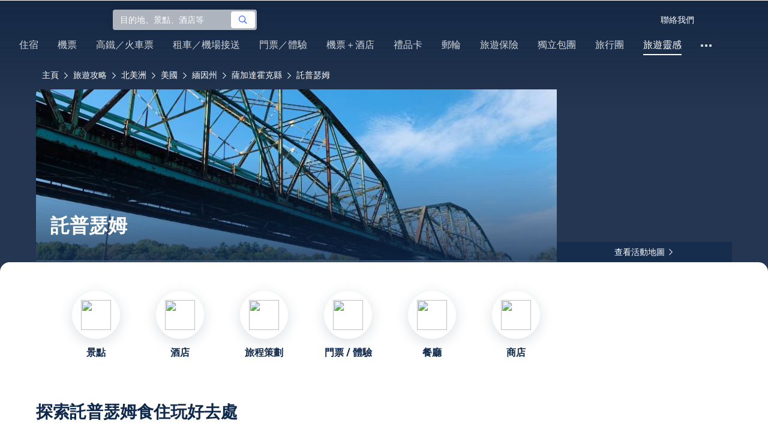

--- FILE ---
content_type: text/html; charset=utf-8
request_url: https://hk.trip.com/travel-guide/destination/topsham-18115?curr=USD&locale=zh-HK
body_size: 57804
content:
<!DOCTYPE html><html lang="zh-HK" data-idc="SGP-ALI" translate="no"><head islighthouse="false" ifisbot="true"><meta http-equiv="Content-Type" content="text/html; charset=utf-8"/><meta name="applicable-device" content="pc"/><meta http-equiv="x-ua-compatible" content="IE=edge,chrome=1"/><meta http-equiv="x-dns-prefetch-control" content="on"/><link rel="dns-prefetch" href="//webresource.tripcdn.com"/><link rel="dns-prefetch" href="//ak-s.tripcdn.com"/><link rel="dns-prefetch" href="//ak-d.tripcdn.com"/><link rel="dns-prefetch" href="//pages.trip.com"/><link rel="dns-prefetch" href="//restapi.amap.com"/><link rel="dns-prefetch" href="//dimg04.tripcdn.com"/><link rel="SHORTCUT ICON" href="/trip.ico" type="image/x-icon"/><link rel="ICON" href="/trip.ico"/><link rel="preload" href="https://static.tripcdn.com/locale/v3/100009239/zh-HK.js?etagc=3412b3e3eb9cd6a2fa66596f64f7b7d8" as="script"/><link rel="preload" href="//webresource.tripcdn.com/ares2/ibu/onlinecommon/*/default/assets/ibu_l10n_online_bundle.js" as="script"/><link data-react-helmet="true" rel="canonical" href="https://hk.trip.com/travel-guide/destination/topsham-18115/"/><meta data-react-helmet="true" name="viewport" content="width=device-width, initial-scale=1.0, maximum-scale=1.0"/><meta data-react-helmet="true" property="og:image" content="https://ak-d.tripcdn.com/images/0HJ2n12000hcs1h4x852A_D_1180_558.jpg"/><meta data-react-helmet="true" name="twitter:card" content="summary_large_image"/><meta data-react-helmet="true" name="twitter:image" content="https://ak-d.tripcdn.com/images/0HJ2n12000hcs1h4x852A_D_1180_558.jpg"/><meta data-react-helmet="true" property="og:title" content="託普瑟姆自由行旅遊攻略（2026）：附近熱門好去處、人氣景點、行程規劃、住宿、美食、交通、天氣等等——重要資訊一文睇清（於2026年1月更新）｜Trip.com"/><meta data-react-helmet="true" name="twitter:title" content="託普瑟姆自由行旅遊攻略（2026）：附近熱門好去處、人氣景點、行程規劃、住宿、美食、交通、天氣等等——重要資訊一文睇清（於2026年1月更新）｜Trip.com"/><meta data-react-helmet="true" property="og:site_name" content="TRIP.COM"/><meta data-react-helmet="true" property="og:type" content="website"/><meta data-react-helmet="true" name="description" content="計劃去託普瑟姆？即睇最新好去處，探索熱門景點、地道美食、住宿及交通攻略！Trip.com提供酒店、景點門票、交通與機+酒套票，幫你一站式慳錢慳時間搞掂！"/><meta data-react-helmet="true" property="og:description" content="計劃去託普瑟姆？即睇最新好去處，探索熱門景點、地道美食、住宿及交通攻略！Trip.com提供酒店、景點門票、交通與機+酒套票，幫你一站式慳錢慳時間搞掂！"/><meta data-react-helmet="true" name="twitter:description" content="計劃去託普瑟姆？即睇最新好去處，探索熱門景點、地道美食、住宿及交通攻略！Trip.com提供酒店、景點門票、交通與機+酒套票，幫你一站式慳錢慳時間搞掂！"/><meta data-react-helmet="true" name="keywords" content="託普瑟姆, 2026託普瑟姆旅遊, 託普瑟姆旅遊攻略, 託普瑟姆熱門景點, 託普瑟姆自由行, 託普瑟姆之旅, 託普瑟姆旅遊攻略, 託普瑟姆交通, 託普瑟姆天氣, 我附近的餐廳, 我附近的景點"/><meta property="og:url" content="https://hk.trip.com/travel-guide/destination/topsham-18115?curr=USD&amp;locale=zh-HK"/><meta name="twitter:url" content="https://hk.trip.com/travel-guide/destination/topsham-18115?curr=USD&amp;locale=zh-HK"/><style data-styled="" data-styled-version="5.0.0-alpha.2">.fnnepA{height:48px;line-height:48px;color:#fff;font-size:14px;} .fnnepA .gl-component-bread-crumb_item-container{display:inline-block;} .fnnepA .gl-component-bread-crumb_item-container .gl-component-bread-crumb_item-separator{color:#0f294d;margin:0 6px;font-size:12px;vertical-align:middle;} .fnnepA .gl-component-bread-crumb_item-container .gl-component-bread-crumb_item-separator:before{content:'\f5bf';} .fnnepA .gl-component-bread-crumb_item-container .gl-component-bread-crumb_item:hover{cursor:pointer;} data-styled.g1[id="ULcontainer-sc-12lip0x-0"]{content:"fnnepA,"} .gKFUzU{display:-webkit-box;display:-webkit-flex;display:-ms-flexbox;display:flex;} @media screen and (max-width:428px){.gKFUzU{display:none;}} @media (max-width:1200px){.gKFUzU{padding:0 32px;}} data-styled.g2[id="Warp-sc-1socp6z-0"]{content:"gKFUzU,"} .jcVNTQ{margin-top:8px;height:16px;line-height:16px;color:#ffc03a;} data-styled.g25[id="Container-sc-1lh6f17-0"]{content:"jcVNTQ,"} .dwvIDH{display:inline-block;font-size:16px;width:16px;height:16px;} .dwvIDH.star-icon-star:before{content:'\f55e';} .dwvIDH.star-icon-diamond:before{content:'\f6f8';} data-styled.g26[id="Icon-sc-1lh6f17-1"]{content:"dwvIDH,"} .hHylVP{margin-top:4px;display:-webkit-box;display:-webkit-flex;display:-ms-flexbox;display:flex;-webkit-flex-direction:row;-ms-flex-direction:row;flex-direction:row;color:#0f294d;line-height:18px;} data-styled.g29[id="Container-sc-wh6bgr-0"]{content:"hHylVP,"} .eeDodI{-webkit-flex:1;-ms-flex:1;flex:1;display:-webkit-box;display:-webkit-flex;display:-ms-flexbox;display:flex;-webkit-flex-direction:column;-ms-flex-direction:column;flex-direction:column;overflow:hidden;} data-styled.g30[id="Content-sc-wh6bgr-1"]{content:"eeDodI,"} .dyTwU{overflow:hidden;-webkit-flex:1;-ms-flex:1;flex:1;overflow:hidden;text-overflow:ellipsis;white-space:nowrap;} data-styled.g31[id="TagsContainer-sc-wh6bgr-2"]{content:"dyTwU,"} .dKPvZJ{font-size:16px;color:#0f294d;margin-right:4px;line-height:18px;} data-styled.g33[id="Icon-sc-wh6bgr-4"]{content:"dKPvZJ,"} .lkTejw{display:-webkit-box;display:-webkit-flex;display:-ms-flexbox;display:flex;color:#acb4bf;font-size:14px;margin-right:8px;line-height:18px;} data-styled.g47[id="Container-sc-lhiku8-0"]{content:"lkTejw,"} .fsdiEJ{color:#0f294d;font-size:14px;} data-styled.g48[id="Price-sc-lhiku8-1"]{content:"fsdiEJ,"} .gMpEdZ{position:absolute;width:100%;height:100%;} .gMpEdZ img{width:100%;object-fit:cover;height:100%;} data-styled.g51[id="Link-sc-1yvch22-0"]{content:"gMpEdZ,"} .eMtmMT{background:#ebebf2;width:100%;height:0px;padding-bottom:56%;overflow:hidden;margin:0;position:relative;border-radius:4px 4px 0px 0px;} data-styled.g52[id="Container-sc-1yvch22-1"]{content:"eMtmMT,"} .evmwXK{display:-webkit-box;-webkit-box-orient:vertical;-webkit-line-clamp:1;white-space:normal;color:#0f294d;font-size:16px;font-weight:700;line-height:22px;overflow:hidden;} data-styled.g56[id="Container-sc-1udko1m-1"]{content:"evmwXK,"} .ctZwvL{margin-top:8px;height:22px;line-height:22px;display:-webkit-box;display:-webkit-flex;display:-ms-flexbox;display:flex;} data-styled.g62[id="Container-sc-9x14xf-0"]{content:"ctZwvL,"} .lnpscB{display:inline-block;width:44px;height:22px;text-align:center;background:#4978ce;border-radius:1px;font-weight:700;font-size:16px;color:#ffffff;line-height:22px;margin-right:8px;} .lnpscB span{margin-left:2px;font-size:12px;color:rgba(255,255,255,0.5);line-height:22px;} data-styled.g63[id="Score-sc-9x14xf-1"]{content:"lnpscB,"} .bDJzMY{font-size:14px;color:#8592a6;line-height:22px;display:-webkit-box;-webkit-box-orient:vertical;-webkit-line-clamp:1;white-space:normal;overflow:hidden;} data-styled.g64[id="Review-sc-9x14xf-2"]{content:"bDJzMY,"} .eDardZ{display:-webkit-box;display:-webkit-flex;display:-ms-flexbox;display:flex;-webkit-align-items:center;-webkit-box-align:center;-ms-flex-align:center;align-items:center;-webkit-box-pack:center;-webkit-justify-content:center;-ms-flex-pack:center;justify-content:center;padding:0px 4px;background-image:linear-gradient(90deg,#ff716e 0%,#ff902a 100%);border-radius:2px;} data-styled.g78[id="Container-sc-1ytchrj-0"]{content:"eDardZ,"} .dyBirw{font-size:14px;line-height:14px;color:#ffffff;} data-styled.g79[id="HotIcon-sc-1ytchrj-1"]{content:"dyBirw,"} .frBJwl{font-size:14px;color:#ffffff;text-align:right;line-height:18px;font-weight:700;margin-left:1px;} data-styled.g80[id="Score-sc-1ytchrj-2"]{content:"frBJwl,"} .hfAfWk{position:relative;} data-styled.g95[id="CardContainer-sc-1k964jb-0"]{content:"hfAfWk,"} .dvVPSh{padding:12px;} data-styled.g96[id="CardInfoContainer-sc-1k964jb-1"]{content:"dvVPSh,"} .dSfvEi{margin:0 4px;width:1px;height:12px;background:#dadfe6;} data-styled.g97[id="Divide-sc-1k964jb-2"]{content:"dSfvEi,"} .iDHoly{position:absolute;height:26px;bottom:0;width:100%;font-size:13px;line-height:26px;text-align:center;font-weight:700;color:rgb(255,255,255);overflow:hidden;text-overflow:ellipsis;border-radius:0 0 1px 1px;white-space:nowrap;padding:0 4px;box-sizing:border-box;background:rgba(15,41,77,0.5);} data-styled.g99[id="MaskContainer-sc-kcukms-1"]{content:"iDHoly,"} .klLrtG{position:relative;width:100vw;height:288px;overflow:hidden;} data-styled.g277[id="Container-sc-1cf7l4d-2"]{content:"klLrtG,"} .fSeBhP{position:relative;margin:0 auto;display:-webkit-box;display:-webkit-flex;display:-ms-flexbox;display:flex;-webkit-flex-direction:row;-ms-flex-direction:row;flex-direction:row;-webkit-align-items:center;-webkit-box-align:center;-ms-flex-align:center;align-items:center;-webkit-box-pack:justify;-webkit-justify-content:space-between;-ms-flex-pack:justify;justify-content:space-between;max-width:1160px;position:relative;z-index:5;height:100%;} @media (max-width:1200px){.fSeBhP{padding:0 32px;}} data-styled.g278[id="Content-sc-1cf7l4d-3"]{content:"fSeBhP,"} .jSjMKg{position:relative;-webkit-flex:1;-ms-flex:1;flex:1;height:100%;overflow:hidden;} data-styled.g279[id="Left-sc-1cf7l4d-4"]{content:"jSjMKg,"} .AfYOk{position:relative;width:292px;height:calc(100%);} data-styled.g280[id="Right-sc-1cf7l4d-5"]{content:"AfYOk,"} .jWSkAc{width:100%;height:100%;position:relative;overflow:hidden;} data-styled.g281[id="SwiperContainer-sc-1cf7l4d-6"]{content:"jWSkAc,"} .cvWCjv{width:100%;height:100%;} data-styled.g282[id="SwiperWrapper-sc-1cf7l4d-7"]{content:"cvWCjv,"} .kohdqO{width:100%;height:100%;} data-styled.g283[id="SwiperItem-sc-1cf7l4d-8"]{content:"kohdqO,"} .fKduyT{display:block;width:100%;height:100%;object-fit:cover;} data-styled.g284[id="SwiperImage-sc-1cf7l4d-9"]{content:"fKduyT,"} .dghyBX{position:absolute;bottom:1px;left:0;right:0;z-index:5;display:-webkit-box;display:-webkit-flex;display:-ms-flexbox;display:flex;-webkit-align-items:center;-webkit-box-align:center;-ms-flex-align:center;align-items:center;height:2px;background-color:#b2bdcd;} data-styled.g285[id="SwiperLines-sc-1cf7l4d-10"]{content:"dghyBX,"} .jjUbEZ{-webkit-flex:1;-ms-flex:1;flex:1;height:100%;} .jjUbEZ.active{background-color:#ffffff;} data-styled.g286[id="SwiperLine-sc-1cf7l4d-11"]{content:"jjUbEZ,"} .jFqclj{position:absolute;height:160px;bottom:0;left:0;right:0;z-index:1;background:linear-gradient(0deg,rgba(15,41,77,0.8) 0%,rgba(15,41,77,0) 100%);padding:0 24px;display:-webkit-box;display:-webkit-flex;display:-ms-flexbox;display:flex;-webkit-flex-direction:column;-ms-flex-direction:column;flex-direction:column;-webkit-box-pack:end;-webkit-justify-content:flex-end;-ms-flex-pack:end;justify-content:flex-end;padding-bottom:16px;} data-styled.g290[id="SiteDetail-sc-1cf7l4d-15"]{content:"jFqclj,"} .bCEOIT{color:#ffffff;font-size:32px;font-weight:700;line-height:38px;white-space:normal;word-break:break-word;} data-styled.g291[id="SiteTitle-sc-1cf7l4d-16"]{content:"bCEOIT,"} .lkzWkN{display:none;} data-styled.g292[id="SiteH1Title-sc-1cf7l4d-17"]{content:"lkzWkN,"} .itYBLx{display:-webkit-box;display:-webkit-flex;display:-ms-flexbox;display:flex;-webkit-flex-direction:row;-ms-flex-direction:row;flex-direction:row;height:22px;margin-top:4px;} data-styled.g295[id="TimeAndWeather-sc-1cf7l4d-20"]{content:"itYBLx,"} .idYwHM{display:none;} data-styled.g302[id="SiteText-sc-1cf7l4d-27"]{content:"idYwHM,"} .jiMaRX{position:absolute;bottom:0;left:0;right:0;display:-webkit-box;display:-webkit-flex;display:-ms-flexbox;display:flex;-webkit-box-pack:center;-webkit-justify-content:center;-ms-flex-pack:center;justify-content:center;-webkit-align-items:center;-webkit-box-align:center;-ms-flex-align:center;align-items:center;padding:0 10px;background-color:rgba(15,41,77,0.6);border-radius:0;height:34px;cursor:pointer;} data-styled.g305[id="MapBottom-sc-1cf7l4d-30"]{content:"jiMaRX,"} .cdaWUM{color:#ffffff;font-size:14px;overflow:hidden;text-overflow:ellipsis;white-space:nowrap;} .cdaWUM:hover{-webkit-text-decoration:underline;text-decoration:underline;} data-styled.g306[id="MapText-sc-1cf7l4d-31"]{content:"cdaWUM,"} .gknDud{font-size:12px;color:#ffffff;margin-left:4px;} data-styled.g307[id="MapIcon-sc-1cf7l4d-32"]{content:"gknDud,"} .fOgJui{display:-webkit-box;display:-webkit-flex;display:-ms-flexbox;display:flex;-webkit-align-items:flex-start;-webkit-box-align:flex-start;-ms-flex-align:flex-start;align-items:flex-start;-webkit-box-pack:start;-webkit-justify-content:flex-start;-ms-flex-pack:start;justify-content:flex-start;-webkit-flex-wrap:wrap;-ms-flex-wrap:wrap;flex-wrap:wrap;gap:20px;-webkit-transition:0.1s;transition:0.1s;opacity:1;max-width:1160px;margin:0 auto;padding:0 30px;box-sizing:border-box;} .fOgJui.isSticky{opacity:0;} data-styled.g310[id="NavContainer-sc-1slirxi-2"]{content:"fOgJui,"} .iNllAD{display:-webkit-box;display:-webkit-flex;display:-ms-flexbox;display:flex;-webkit-flex-direction:column;-ms-flex-direction:column;flex-direction:column;-webkit-align-items:center;-webkit-box-align:center;-ms-flex-align:center;align-items:center;width:140px;padding:48px 0 6px;cursor:pointer;} .iNllAD:hover{color:#3264ff;} .iNllAD:hover .nav-item-icon,.iNllAD:hover .nav-text{color:#3264ff;} .iNllAD:hover .nav-item-top{border:1px solid #3264FF;} @media (min-width:1000px) and (max-width:1200px){.iNllAD{width:118px;padding:38px 0 6px;}} @media (max-width:1000px){.iNllAD{width:100px;padding:28px 0 6px;}} data-styled.g311[id="NavItem-sc-1slirxi-3"]{content:"iNllAD,"} .hvARoH{position:relative;background:#ffffff;border-radius:46px;box-shadow:0px 5px 21px 0px rgba(69,88,115,0.2);height:80px;width:80px;display:-webkit-box;display:-webkit-flex;display:-ms-flexbox;display:flex;-webkit-align-items:center;-webkit-box-align:center;-ms-flex-align:center;align-items:center;-webkit-box-pack:center;-webkit-justify-content:center;-ms-flex-pack:center;justify-content:center;box-sizing:border-box;} data-styled.g312[id="NavItemTop-sc-1slirxi-4"]{content:"hvARoH,"} .blCfXS{margin-top:12px;color:#0f294d;font-size:16px;font-weight:700;-webkit-letter-spacing:0px;-moz-letter-spacing:0px;-ms-letter-spacing:0px;letter-spacing:0px;line-height:22px;text-align:center;} data-styled.g316[id="NavText-sc-1slirxi-8"]{content:"blCfXS,"} .dmdZWn{position:fixed;top:0;left:0;right:0;display:-webkit-box;display:-webkit-flex;display:-ms-flexbox;display:flex;background:#fff;height:80px;z-index:-100;opacity:0;-webkit-transition:0.1s;transition:0.1s;box-shadow:0px 4px 16px 0px rgba(69,88,115,0.2);} .dmdZWn.isSticky{z-index:100;opacity:1;} data-styled.g321[id="SickyNavContainer-sc-1slirxi-13"]{content:"dmdZWn,"} .fJszaA{width:1160px;margin:0 auto;display:-webkit-box;display:-webkit-flex;display:-ms-flexbox;display:flex;-webkit-align-items:center;-webkit-box-align:center;-ms-flex-align:center;align-items:center;-webkit-box-pack:start;-webkit-justify-content:flex-start;-ms-flex-pack:start;justify-content:flex-start;position:relative;left:-20px;} @media (max-width:1168px){.fJszaA{-webkit-box-pack:center;-webkit-justify-content:center;-ms-flex-pack:center;justify-content:center;}} data-styled.g322[id="StickyNavContent-sc-1slirxi-14"]{content:"fJszaA,"} .hXPtWV{position:relative;display:-webkit-box;display:-webkit-flex;display:-ms-flexbox;display:flex;-webkit-box-pack:center;-webkit-justify-content:center;-ms-flex-pack:center;justify-content:center;padding:20px;margin:auto 20px;cursor:pointer;} .hXPtWV:hover{color:#3264ff;} .hXPtWV:hover i{color:#3264ff;} data-styled.g323[id="StickyNavItem-sc-1slirxi-15"]{content:"hXPtWV,"} .bpqkkQ{color:#0f294d;font-size:28px;font-weight:700;-webkit-letter-spacing:0px;-moz-letter-spacing:0px;-ms-letter-spacing:0px;letter-spacing:0px;line-height:34px;margin-bottom:24px;} data-styled.g339[id="TitleContainer-sc-ulzxo9-0"]{content:"bpqkkQ,"} .ivWlAO:hover{cursor:not-allowed;} .ivWlAO{position:absolute;z-index:2;} .ivWlAO .slide-indicator-box{background:rgb(255,255,255);box-shadow:0px 4px 8px 0px rgba(15,41,77,0.08);height:40px;width:40px;display:-webkit-box;display:-webkit-flex;display:-ms-flexbox;display:flex;-webkit-box-pack:center;-webkit-justify-content:center;-ms-flex-pack:center;justify-content:center;-webkit-align-items:center;-webkit-box-align:center;-ms-flex-align:center;align-items:center;color:rgb(206,210,217);font-size:19px;border-radius:50%;-webkit-user-select:none;-moz-user-select:none;-ms-user-select:none;-webkit-user-select:none;-moz-user-select:none;-ms-user-select:none;user-select:none;} .ivWlAO .slide-indicator-active{color:rgb(40,125,250);} .ivWlAO .slide-indicator-active:hover{background:rgb(50,100,255);color:rgb(255,255,255);cursor:pointer;} data-styled.g340[id="SlideIndicatorContainer-sc-gnb7z5-0"]{content:"ivWlAO,"} .ifGzZf{position:relative;width:100%;} data-styled.g341[id="CarouselContainer-sc-uy2ipe-0"]{content:"ifGzZf,"} .bpEIJp{max-width:908px;margin:auto;} data-styled.g342[id="CardsWindowContainer-sc-uy2ipe-1"]{content:"bpEIJp,"} .cSVfLo{display:-webkit-box;display:-webkit-flex;display:-ms-flexbox;display:flex;-webkit-transition:margin 0.4s ease 0s;transition:margin 0.4s ease 0s;} data-styled.g343[id="CardsContainer-sc-uy2ipe-2"]{content:"cSVfLo,"} .mDrpW{display:-webkit-box;display:-webkit-flex;display:-ms-flexbox;display:flex;max-width:1160px;min-width:750px;position:relative;} data-styled.g344[id="ClassicRecommendContainer-sc-164gegm-0"]{content:"mDrpW,"} .efhgAi{height:inherit;position:relative;border-radius:8px;margin:12px 0;} data-styled.g345[id="LeftPart-sc-164gegm-1"]{content:"efhgAi,"} .elhlGT{color:white;padding:24px;height:calc(100% - 48px);position:relative;} data-styled.g346[id="LeftPartInfo-sc-164gegm-2"]{content:"elhlGT,"} .MwaZy{font-size:28px;font-weight:700;text-shadow:2px 2px 4px rgba(0,0,0,0.3);} data-styled.g347[id="LeftPartTitle-sc-164gegm-3"]{content:"MwaZy,"} .edsdRR{display:-webkit-box;font-size:14px;font-weight:500;margin-top:8px;overflow:hidden;text-overflow:ellipsis;text-shadow:2px 2px 4px rgba(0,0,0,0.3);} data-styled.g348[id="LeftPartDescription-sc-164gegm-4"]{content:"edsdRR,"} .bpBmOy{position:absolute;bottom:24px;left:24px;font-size:14px;font-weight:700;background:rgb(255,255,255);border-radius:4px;padding:8px 16px;color:#0f294d;width:-webkit-fit-content;width:-moz-fit-content;width:fit-content;} .bpBmOy:hover{cursor:pointer;color:#3264ff;} data-styled.g349[id="LeftPartBtn-sc-164gegm-5"]{content:"bpBmOy,"} .bWtwqJ{display:-webkit-box;display:-webkit-flex;display:-ms-flexbox;display:flex;overflow:hidden;margin-left:16px;max-width:908px;position:relative;width:auto;padding:12px 0;} .bWtwqJ .classic-recommend-card-container .classic-recommend-card{box-shadow:0 4px 8px 0 rgba(15,41,77,0.08);border-radius:8px;height:100%;-webkit-transition:-webkit-transform 0.5s ease;-webkit-transition:transform 0.5s ease;transition:transform 0.5s ease;} .bWtwqJ .classic-recommend-card-container:hover{cursor:pointer;} .bWtwqJ .classic-recommend-card-container:hover .classic-recommend-card{-webkit-transform:translateY(-12px);-ms-transform:translateY(-12px);transform:translateY(-12px);} data-styled.g350[id="CardsContainer-sc-164gegm-6"]{content:"bWtwqJ,"} .eIhpxo{max-width:1160px;margin:auto;margin-top:64px;margin-bottom:-12px;} @media (max-width:1200px){.eIhpxo{padding:0 32px;}} data-styled.g351[id="Wrapper-sc-10f93ky-0"]{content:"eIhpxo,"} .ciKhcX{max-width:1160px;margin:auto;position:relative;margin-top:64px;} @media (max-width:1200px){.ciKhcX{padding:0 32px;}} data-styled.g406[id="Container-sc-opldtq-0"]{content:"ciKhcX,"} .Usnjm{display:-webkit-box;display:-webkit-flex;display:-ms-flexbox;display:flex;-webkit-align-items:center;-webkit-box-align:center;-ms-flex-align:center;align-items:center;-webkit-box-pack:justify;-webkit-justify-content:space-between;-ms-flex-pack:justify;justify-content:space-between;} data-styled.g407[id="Header-sc-opldtq-1"]{content:"Usnjm,"} .gOZGhq{color:#0f294d;font-size:28px;font-weight:700;-webkit-letter-spacing:0px;-moz-letter-spacing:0px;-ms-letter-spacing:0px;letter-spacing:0px;line-height:34px;} data-styled.g408[id="HeaderLeft-sc-opldtq-2"]{content:"gOZGhq,"} .iIwdxf{display:grid;grid-column-gap:16px;grid-template-columns:repeat(4,calc(25% - 12px));margin-top:24px;} data-styled.g412[id="CityList-sc-opldtq-6"]{content:"iIwdxf,"} .cECcNP{position:relative;height:197px;font-size:0;cursor:pointer;-webkit-transition:0.3s;transition:0.3s;border-radius:8px;overflow:hidden;} .cECcNP:hover{-webkit-transform:translateY(-12px);-ms-transform:translateY(-12px);transform:translateY(-12px);} data-styled.g413[id="CityItem-sc-opldtq-7"]{content:"cECcNP,"} .bCBahn{width:100%;height:100%;object-fit:cover;} data-styled.g414[id="CityItemImage-sc-opldtq-8"]{content:"bCBahn,"} .cePxtg{position:absolute;left:0;top:0;right:0;bottom:0;background:rgba(15,41,77,0.3);color:#ffffff;display:-webkit-box;display:-webkit-flex;display:-ms-flexbox;display:flex;-webkit-align-items:center;-webkit-box-align:center;-ms-flex-align:center;align-items:center;-webkit-box-pack:center;-webkit-justify-content:center;-ms-flex-pack:center;justify-content:center;padding:24px 30px;} data-styled.g415[id="CityItemContent-sc-opldtq-9"]{content:"cePxtg,"} .bFrZki{font-size:24px;font-weight:700;line-height:30px;overflow:hidden;text-overflow:ellipsis;display:-webkit-box;-webkit-box-orient:vertical;-webkit-line-clamp:2;line-clamp:2;word-break:break-word;white-space:normal;} data-styled.g416[id="CityItemName-sc-opldtq-10"]{content:"bFrZki,"} .bedaxh{max-width:1160px;margin:64px auto auto;} .bedaxh > .seo-inter-links{margin-bottom:100px !important;} @media (max-width:1200px){.bedaxh{padding:0 32px;}} data-styled.g417[id="Container-sc-13plete-0"]{content:"bedaxh,"} </style><link rel="stylesheet" type="text/css" href="https://ak-s-cw.tripcdn.com/modules/ibu/online-assets/font.ddfdb9c8916dd1ec37cbf52f9391aca5.css"/><meta name="viewport" content="width=device-width"/><meta charSet="utf-8"/><title>託普瑟姆自由行旅遊攻略（2026）：附近熱門好去處、人氣景點、行程規劃、住宿、美食、交通、天氣等等——重要資訊一文睇清（於2026年1月更新）｜Trip.com</title><link rel="alternate" href="https://us.trip.com//travel-guide/destination/topsham-18115?curr=USD&amp;locale=zh-HK" hrefLang="en-US"/><link rel="alternate" href="https://ms.trip.com//travel-guide/destination/topsham-18115?curr=USD&amp;locale=zh-HK" hrefLang="ms"/><link rel="alternate" href="https://nl.trip.com//travel-guide/destination/topsham-18115?curr=USD&amp;locale=zh-HK" hrefLang="nl-NL"/><link rel="alternate" href="https://au.trip.com//travel-guide/destination/topsham-18115?curr=USD&amp;locale=zh-HK" hrefLang="en-AU"/><link rel="alternate" href="https://jp.trip.com//travel-guide/destination/topsham-18115?curr=USD&amp;locale=zh-HK" hrefLang="ja"/><link rel="alternate" href="https://sg.trip.com//travel-guide/destination/topsham-18115?curr=USD&amp;locale=zh-HK" hrefLang="en-SG"/><link rel="alternate" href="https://fr.trip.com//travel-guide/destination/topsham-18115?curr=USD&amp;locale=zh-HK" hrefLang="fr"/><link rel="alternate" href="https://vi.trip.com//travel-guide/destination/topsham-18115?curr=USD&amp;locale=zh-HK" hrefLang="vi"/><link rel="alternate" href="https://uk.trip.com//travel-guide/destination/topsham-18115?curr=USD&amp;locale=zh-HK" hrefLang="en-GB"/><link rel="alternate" href="https://de.trip.com//travel-guide/destination/topsham-18115?curr=USD&amp;locale=zh-HK" hrefLang="de"/><link rel="alternate" href="https://hk.trip.com//travel-guide/destination/topsham-18115?curr=USD&amp;locale=zh-HK" hrefLang="zh-Hant-HK"/><link rel="alternate" href="https://tw.trip.com//travel-guide/destination/topsham-18115?curr=USD&amp;locale=zh-HK" hrefLang="zh-Hant-TW"/><link rel="alternate" href="https://kr.trip.com//travel-guide/destination/topsham-18115?curr=USD&amp;locale=zh-HK" hrefLang="ko"/><link rel="alternate" href="https://es.trip.com//travel-guide/destination/topsham-18115?curr=USD&amp;locale=zh-HK" hrefLang="es"/><link rel="alternate" href="https://it.trip.com//travel-guide/destination/topsham-18115?curr=USD&amp;locale=zh-HK" hrefLang="it"/><link rel="alternate" href="https://ru.trip.com//travel-guide/destination/topsham-18115?curr=USD&amp;locale=zh-HK" hrefLang="ru"/><link rel="alternate" href="https://th.trip.com//travel-guide/destination/topsham-18115?curr=USD&amp;locale=zh-HK" hrefLang="th"/><link rel="alternate" href="https://www.trip.com//travel-guide/destination/topsham-18115?curr=USD&amp;locale=zh-HK" hrefLang="x-default"/><script type="application/ld+json">{"@context":"https://schema.org","@type":"BreadcrumbList","itemListElement":[{"@type":"ListItem","position":1,"name":"主頁","item":"https://hk.trip.com/"},{"@type":"ListItem","position":2,"name":"旅遊攻略","item":"https://hk.trip.com/travel-guide/"},{"@type":"ListItem","position":3,"name":"北美洲","item":"https://hk.trip.com/travel-guide/north-america-120004/"},{"@type":"ListItem","position":4,"name":"美國","item":"https://hk.trip.com/travel-guide/united-states-100047/"},{"@type":"ListItem","position":5,"name":"緬因州","item":"https://hk.trip.com/travel-guide/maine-21631/"},{"@type":"ListItem","position":6,"name":"薩加達霍克縣","item":"https://hk.trip.com/travel-guide/sagadahoc-county-1444718/"},{"@type":"ListItem","position":7,"name":"託普瑟姆","item":"https://hk.trip.com/travel-guide/topsham-18115/"}]}</script><meta name="next-head-count" content="22"/><link rel="preload" href="https://ak-s.tripcdn.com/modules/gcc/thingstodo-destination/_next/static/css/commons~21833f8f.202512220839.chunk.css" as="style"/><link rel="stylesheet" href="https://ak-s.tripcdn.com/modules/gcc/thingstodo-destination/_next/static/css/commons~21833f8f.202512220839.chunk.css" data-n-g=""/><link rel="preload" href="https://ak-s.tripcdn.com/modules/gcc/thingstodo-destination/_next/static/css/commons~b59217a9.202512220839.chunk.css" as="style"/><link rel="stylesheet" href="https://ak-s.tripcdn.com/modules/gcc/thingstodo-destination/_next/static/css/commons~b59217a9.202512220839.chunk.css" data-n-g=""/><link rel="preload" href="https://ak-s.tripcdn.com/modules/gcc/thingstodo-destination/_next/static/css/commons~4cb826a0.202512220839.chunk.css" as="style"/><link rel="stylesheet" href="https://ak-s.tripcdn.com/modules/gcc/thingstodo-destination/_next/static/css/commons~4cb826a0.202512220839.chunk.css" data-n-g=""/><link rel="preload" href="https://ak-s.tripcdn.com/modules/gcc/thingstodo-destination/_next/static/css/commons~4e5c6356.202512220839.chunk.css" as="style"/><link rel="stylesheet" href="https://ak-s.tripcdn.com/modules/gcc/thingstodo-destination/_next/static/css/commons~4e5c6356.202512220839.chunk.css" data-n-g=""/><link rel="preload" href="https://ak-s.tripcdn.com/modules/gcc/thingstodo-destination/_next/static/css/less~31ecd969.202512220839.chunk.css" as="style"/><link rel="stylesheet" href="https://ak-s.tripcdn.com/modules/gcc/thingstodo-destination/_next/static/css/less~31ecd969.202512220839.chunk.css" data-n-g=""/><link rel="preload" href="https://ak-s.tripcdn.com/modules/gcc/thingstodo-destination/_next/static/css/less~6a269236.202512220839.chunk.css" as="style"/><link rel="stylesheet" href="https://ak-s.tripcdn.com/modules/gcc/thingstodo-destination/_next/static/css/less~6a269236.202512220839.chunk.css" data-n-g=""/><link rel="preload" href="https://ak-s.tripcdn.com/modules/gcc/thingstodo-destination/_next/static/css/less~923dea65.202512220839.chunk.css" as="style"/><link rel="stylesheet" href="https://ak-s.tripcdn.com/modules/gcc/thingstodo-destination/_next/static/css/less~923dea65.202512220839.chunk.css" data-n-g=""/><link rel="preload" href="https://ak-s.tripcdn.com/modules/gcc/thingstodo-destination/_next/static/css/less~c073e554.202512220839.chunk.css" as="style"/><link rel="stylesheet" href="https://ak-s.tripcdn.com/modules/gcc/thingstodo-destination/_next/static/css/less~c073e554.202512220839.chunk.css" data-n-g=""/><link rel="preload" href="https://ak-s.tripcdn.com/modules/gcc/thingstodo-destination/_next/static/css/less~49f9b00d.202512220839.chunk.css" as="style"/><link rel="stylesheet" href="https://ak-s.tripcdn.com/modules/gcc/thingstodo-destination/_next/static/css/less~49f9b00d.202512220839.chunk.css" data-n-g=""/><link rel="preload" href="https://ak-s.tripcdn.com/modules/gcc/thingstodo-destination/_next/static/css/less~6dadbfbe.202512220839.chunk.css" as="style"/><link rel="stylesheet" href="https://ak-s.tripcdn.com/modules/gcc/thingstodo-destination/_next/static/css/less~6dadbfbe.202512220839.chunk.css" data-n-g=""/><link rel="preload" href="https://ak-s.tripcdn.com/modules/gcc/thingstodo-destination/_next/static/css/styles~31ecd969.202512220839.chunk.css" as="style"/><link rel="stylesheet" href="https://ak-s.tripcdn.com/modules/gcc/thingstodo-destination/_next/static/css/styles~31ecd969.202512220839.chunk.css" data-n-g=""/><link rel="preload" href="https://ak-s.tripcdn.com/modules/gcc/thingstodo-destination/_next/static/css/styles~cd76bb6a.202512220839.chunk.css" as="style"/><link rel="stylesheet" href="https://ak-s.tripcdn.com/modules/gcc/thingstodo-destination/_next/static/css/styles~cd76bb6a.202512220839.chunk.css" data-n-g=""/><link rel="preload" href="https://ak-s.tripcdn.com/modules/gcc/thingstodo-destination/_next/static/css/styles~f2e09fd0.202512220839.chunk.css" as="style"/><link rel="stylesheet" href="https://ak-s.tripcdn.com/modules/gcc/thingstodo-destination/_next/static/css/styles~f2e09fd0.202512220839.chunk.css" data-n-g=""/><link rel="preload" href="https://ak-s.tripcdn.com/modules/gcc/thingstodo-destination/_next/static/css/styles~41ae9519.202512220839.chunk.css" as="style"/><link rel="stylesheet" href="https://ak-s.tripcdn.com/modules/gcc/thingstodo-destination/_next/static/css/styles~41ae9519.202512220839.chunk.css" data-n-g=""/><link rel="preload" href="https://ak-s.tripcdn.com/modules/gcc/thingstodo-destination/_next/static/css/styles~b33dad85.202512220839.chunk.css" as="style"/><link rel="stylesheet" href="https://ak-s.tripcdn.com/modules/gcc/thingstodo-destination/_next/static/css/styles~b33dad85.202512220839.chunk.css" data-n-g=""/><link rel="preload" href="https://ak-s.tripcdn.com/modules/gcc/thingstodo-destination/_next/static/css/styles~5fe2ea37.202512220839.chunk.css" as="style"/><link rel="stylesheet" href="https://ak-s.tripcdn.com/modules/gcc/thingstodo-destination/_next/static/css/styles~5fe2ea37.202512220839.chunk.css" data-n-g=""/><noscript data-n-css=""></noscript><link rel="preload" href="https://ak-s.tripcdn.com/modules/gcc/thingstodo-destination/_next/static/main-202512220839.js" as="script"/><link rel="preload" href="https://ak-s.tripcdn.com/modules/gcc/thingstodo-destination/_next/static/static/runtime/webpack-202512220839.js-202512220839.js" as="script"/><link rel="preload" href="https://ak-s.tripcdn.com/modules/gcc/thingstodo-destination/_next/static/chunks/framework.202512220839.js" as="script"/><link rel="preload" href="https://ak-s.tripcdn.com/modules/gcc/thingstodo-destination/_next/static/chunks/commons~f075b844.202512220839.js" as="script"/><link rel="preload" href="https://ak-s.tripcdn.com/modules/gcc/thingstodo-destination/_next/static/chunks/commons~253ae210.202512220839.js" as="script"/><link rel="preload" href="https://ak-s.tripcdn.com/modules/gcc/thingstodo-destination/_next/static/chunks/commons~0f485567.202512220839.js" as="script"/><link rel="preload" href="https://ak-s.tripcdn.com/modules/gcc/thingstodo-destination/_next/static/chunks/commons~5ae32409.202512220839.js" as="script"/><link rel="preload" href="https://ak-s.tripcdn.com/modules/gcc/thingstodo-destination/_next/static/chunks/commons~b1869351.202512220839.js" as="script"/><link rel="preload" href="https://ak-s.tripcdn.com/modules/gcc/thingstodo-destination/_next/static/chunks/commons~5d7b094d.202512220839.js" as="script"/><link rel="preload" href="https://ak-s.tripcdn.com/modules/gcc/thingstodo-destination/_next/static/chunks/commons~afc0822a.202512220839.js" as="script"/><link rel="preload" href="https://ak-s.tripcdn.com/modules/gcc/thingstodo-destination/_next/static/chunks/commons~7bb827ee.202512220839.js" as="script"/><link rel="preload" href="https://ak-s.tripcdn.com/modules/gcc/thingstodo-destination/_next/static/chunks/commons~2a42e354.202512220839.js" as="script"/><link rel="preload" href="https://ak-s.tripcdn.com/modules/gcc/thingstodo-destination/_next/static/chunks/commons~7274e1de.202512220839.js" as="script"/><link rel="preload" href="https://ak-s.tripcdn.com/modules/gcc/thingstodo-destination/_next/static/chunks/commons~b5906859.202512220839.js" as="script"/><link rel="preload" href="https://ak-s.tripcdn.com/modules/gcc/thingstodo-destination/_next/static/chunks/commons~7d359b94.202512220839.js" as="script"/><link rel="preload" href="https://ak-s.tripcdn.com/modules/gcc/thingstodo-destination/_next/static/chunks/commons~37e17593.202512220839.js" as="script"/><link rel="preload" href="https://ak-s.tripcdn.com/modules/gcc/thingstodo-destination/_next/static/chunks/commons~9d180afe.202512220839.js" as="script"/><link rel="preload" href="https://ak-s.tripcdn.com/modules/gcc/thingstodo-destination/_next/static/chunks/commons~458dd2b0.202512220839.js" as="script"/><link rel="preload" href="https://ak-s.tripcdn.com/modules/gcc/thingstodo-destination/_next/static/chunks/commons~f9ca8911.202512220839.js" as="script"/><link rel="preload" href="https://ak-s.tripcdn.com/modules/gcc/thingstodo-destination/_next/static/chunks/commons~678f84af.202512220839.js" as="script"/><link rel="preload" href="https://ak-s.tripcdn.com/modules/gcc/thingstodo-destination/_next/static/chunks/commons~df0f15aa.202512220839.js" as="script"/><link rel="preload" href="https://ak-s.tripcdn.com/modules/gcc/thingstodo-destination/_next/static/chunks/commons~e352f835.202512220839.js" as="script"/><link rel="preload" href="https://ak-s.tripcdn.com/modules/gcc/thingstodo-destination/_next/static/chunks/commons~ec8c427e.202512220839.js" as="script"/><link rel="preload" href="https://ak-s.tripcdn.com/modules/gcc/thingstodo-destination/_next/static/chunks/commons~fd108ab4.202512220839.js" as="script"/><link rel="preload" href="https://ak-s.tripcdn.com/modules/gcc/thingstodo-destination/_next/static/chunks/commons~1c3a2c3f.202512220839.js" as="script"/><link rel="preload" href="https://ak-s.tripcdn.com/modules/gcc/thingstodo-destination/_next/static/chunks/commons~c98f95f3.202512220839.js" as="script"/><link rel="preload" href="https://ak-s.tripcdn.com/modules/gcc/thingstodo-destination/_next/static/chunks/commons~30ccc425.202512220839.js" as="script"/><link rel="preload" href="https://ak-s.tripcdn.com/modules/gcc/thingstodo-destination/_next/static/chunks/commons~0ed24aad.202512220839.js" as="script"/><link rel="preload" href="https://ak-s.tripcdn.com/modules/gcc/thingstodo-destination/_next/static/chunks/commons~21833f8f.202512220839.js" as="script"/><link rel="preload" href="https://ak-s.tripcdn.com/modules/gcc/thingstodo-destination/_next/static/chunks/commons~de0bb810.202512220839.js" as="script"/><link rel="preload" href="https://ak-s.tripcdn.com/modules/gcc/thingstodo-destination/_next/static/chunks/commons~b59217a9.202512220839.js" as="script"/><link rel="preload" href="https://ak-s.tripcdn.com/modules/gcc/thingstodo-destination/_next/static/chunks/commons~4cb826a0.202512220839.js" as="script"/><link rel="preload" href="https://ak-s.tripcdn.com/modules/gcc/thingstodo-destination/_next/static/chunks/commons~4e5c6356.202512220839.js" as="script"/><link rel="preload" href="https://ak-s.tripcdn.com/modules/gcc/thingstodo-destination/_next/static/chunks/commons~09b3668c.202512220839.js" as="script"/><link rel="preload" href="https://ak-s.tripcdn.com/modules/gcc/thingstodo-destination/_next/static/chunks/commons~38481e4b.202512220839.js" as="script"/><link rel="preload" href="https://ak-s.tripcdn.com/modules/gcc/thingstodo-destination/_next/static/chunks/commons~2ffbd6a0.202512220839.js" as="script"/><link rel="preload" href="https://ak-s.tripcdn.com/modules/gcc/thingstodo-destination/_next/static/chunks/commons~0dcd9a32.202512220839.js" as="script"/><link rel="preload" href="https://ak-s.tripcdn.com/modules/gcc/thingstodo-destination/_next/static/chunks/commons~967788e6.202512220839.js" as="script"/><link rel="preload" href="https://ak-s.tripcdn.com/modules/gcc/thingstodo-destination/_next/static/chunks/commons~4e4c7fe4.202512220839.js" as="script"/><link rel="preload" href="https://ak-s.tripcdn.com/modules/gcc/thingstodo-destination/_next/static/chunks/less~31ecd969.202512220839.js" as="script"/><link rel="preload" href="https://ak-s.tripcdn.com/modules/gcc/thingstodo-destination/_next/static/chunks/less~6a269236.202512220839.js" as="script"/><link rel="preload" href="https://ak-s.tripcdn.com/modules/gcc/thingstodo-destination/_next/static/chunks/less~923dea65.202512220839.js" as="script"/><link rel="preload" href="https://ak-s.tripcdn.com/modules/gcc/thingstodo-destination/_next/static/chunks/less~c073e554.202512220839.js" as="script"/><link rel="preload" href="https://ak-s.tripcdn.com/modules/gcc/thingstodo-destination/_next/static/chunks/less~49f9b00d.202512220839.js" as="script"/><link rel="preload" href="https://ak-s.tripcdn.com/modules/gcc/thingstodo-destination/_next/static/chunks/less~6dadbfbe.202512220839.js" as="script"/><link rel="preload" href="https://ak-s.tripcdn.com/modules/gcc/thingstodo-destination/_next/static/chunks/styles~31ecd969.202512220839.js" as="script"/><link rel="preload" href="https://ak-s.tripcdn.com/modules/gcc/thingstodo-destination/_next/static/chunks/styles~cd76bb6a.202512220839.js" as="script"/><link rel="preload" href="https://ak-s.tripcdn.com/modules/gcc/thingstodo-destination/_next/static/chunks/styles~f2e09fd0.202512220839.js" as="script"/><link rel="preload" href="https://ak-s.tripcdn.com/modules/gcc/thingstodo-destination/_next/static/chunks/styles~41ae9519.202512220839.js" as="script"/><link rel="preload" href="https://ak-s.tripcdn.com/modules/gcc/thingstodo-destination/_next/static/chunks/styles~b33dad85.202512220839.js" as="script"/><link rel="preload" href="https://ak-s.tripcdn.com/modules/gcc/thingstodo-destination/_next/static/chunks/styles~5fe2ea37.202512220839.js" as="script"/><link rel="preload" href="https://ak-s.tripcdn.com/modules/gcc/thingstodo-destination/_next/static/pages/_app-202512220839.js" as="script"/><link rel="preload" href="https://ak-s.tripcdn.com/modules/gcc/thingstodo-destination/_next/static/pages/destinationDetail-202512220839.js" as="script"/></head><body><div style="width:100%;height:50vh;position:fixed;z-index:-100;background:rgba(0,0,0,0);color:rgba(0,0,0,0);font-size:200px">https://hk.trip.com/travel-guide/destination/topsham-18115?curr=USD&amp;locale=zh-HK</div><div id="__next"><div class="trip_common_head_con"><div class="mc-hd mc-hd__zh-hk mc-hd_line mc-hd_theme_transparent mc-hd-new_row"><div class="mc-hd__inner"><div class="mc-hd__flex-con clear-float"><div class="mc-hd__logo-con mc-hd__logo-con-zh-HK"><div class="mc-hd__trip-logo-placeholder"></div></div><div id="ibuHeaderSearch" class="mc-hd__search-con"><div><div style="width:240px;height:34px;margin:0;border:0;border-radius:4px;background-color:rgba(255,255,255,0.30)" class="gl-cpt-search gl-cpt-search-small "><div class="gl-cpt-search_input gl-cpt-search_input_new" style="background-color:rgba(255, 255,255, 0.5)"><input style="text-overflow:ellipsis;background-color:transparent" value="" placeholder="目的地、景點、酒店等"/></div><div style="display:flex;align-items:center;justify-content:center;width:40px;height:28px;background-color:#FFFFFF;position:absolute;top:3px;right:3px;border-radius:4px;cursor:pointer"><i class="gs-trip-iconfont-class" style="font-size:16px;color:#3164ff"></i></div></div></div></div><div class="mc-hd__func-con" id="ibuHeaderMenu"><div class="mc-hd__func"><div class="mc-hd__option-app-placeholder">App</div><div class="mc-hd__option mc-hd__option__selector"><div class="mc-hd__selector mc-lhd-menu-selector" tabindex="0" role="button" aria-haspopup="dialog" aria-label="語言／貨幣"><div class="mc-lhd-menu-selector-locale-con" style="padding:8px" aria-hidden="true"><div class="mc-lhd-menu-selector-locale zh_hk"><i class="locale-icon flag-zh-HK"></i></div></div></div></div><div class="mc-hd__option"><div class="mc-hd__help"><span title="聯絡我們">聯絡我們</span><i class="fi fi-ic_help"></i></div></div><div class="mc-hd__search-booking-placeholder">搜尋訂單</div><div class="mc-lhd-menu-account mc-lhd-account-nologin" style="display:none"></div></div></div></div><div class="mc-hd__nav-new-row"><div class="mc-hd__nav-con 3010 mc-hd__nav-loading" id="ibuHeaderChannels"><ul class="mc-hd__nav"><li class="mc-hd__nav-item"><a id="header_action_nav_hotels" class="mc-hd__nav-lnk" title="住宿" href="/hotels/?locale=zh-HK&amp;curr=USD">住宿</a></li><li class="mc-hd__nav-item"><a id="header_action_nav_flights" class="mc-hd__nav-lnk" title="機票" href="/flights/?locale=zh-HK&amp;curr=USD">機票</a></li><li class="mc-hd__nav-item"><a id="header_action_nav_trains" class="mc-hd__nav-lnk" title="高鐵／火車票" href="/trains/?locale=zh-HK&amp;curr=USD">高鐵／火車票</a></li><li class="mc-hd__nav-item mc-hd__nav-item-wth-sub"><span id="header_action_nav_cars" class="mc-hd__nav-lnk" title="租車／機場接送">租車／機場接送</span><ul class="mc-hd__nav-item-sub"><li><a id="header_action_nav_租車" href="/carhire/?channelid=14409&amp;locale=zh-HK&amp;curr=USD" class="mc-hd__sub-nav-lnk">租車</a></li><li><a id="header_action_nav_機場接送" href="/airport-transfers/?locale=zh-HK&amp;curr=USD" class="mc-hd__sub-nav-lnk">機場接送</a></li></ul></li><li class="mc-hd__nav-item mc-hd__nav-item-wth-sub"><a id="header_action_nav_ttd" class="mc-hd__nav-lnk" title="門票／體驗" href="/things-to-do/ttd-home/?ctm_ref=vactang_page_23810&amp;locale=zh-HK&amp;curr=USD">門票／體驗</a><ul class="mc-hd__nav-item-sub"><li><a id="header_action_nav_門票／體驗" href="/things-to-do/ttd-home/?ctm_ref=vactang_page_23810&amp;locale=zh-HK&amp;curr=USD" class="mc-hd__sub-nav-lnk">門票／體驗</a></li><li><a id="header_action_nav_eSIM &amp; SIM" href="/sale/w/10229/esim.html?locale=zh-HK&amp;curr=USD" class="mc-hd__sub-nav-lnk">eSIM &amp; SIM</a></li></ul></li><li class="mc-hd__nav-item"><a id="header_action_nav_packages" class="mc-hd__nav-lnk" title="機票＋酒店" href="/packages/?sourceFrom=IBUBundle_home&amp;locale=zh-HK&amp;curr=USD">機票＋酒店</a></li><li class="mc-hd__nav-item"><a id="header_action_nav_giftcard" class="mc-hd__nav-lnk" title="禮品卡" href="/giftcard?locale=zh-HK&amp;curr=USD">禮品卡</a></li><li class="mc-hd__nav-item"><a id="header_action_nav_cruises" class="mc-hd__nav-lnk" title="郵輪" href="/cruises?locale=zh-HK&amp;curr=USD">郵輪</a></li><li class="mc-hd__nav-item"><a id="header_action_nav_insurance" class="mc-hd__nav-lnk" title="旅遊保險" href="/insurance?bid=1&amp;cid=2&amp;pid=1&amp;locale=zh-HK&amp;curr=USD">旅遊保險</a></li><li class="mc-hd__nav-item"><a id="header_action_nav_privatetours" class="mc-hd__nav-lnk" title="獨立包團" href="/package-tours/private-tours?locale=zh-HK&amp;curr=USD">獨立包團</a></li><li class="mc-hd__nav-item"><a id="header_action_nav_grouptours" class="mc-hd__nav-lnk" title="旅行團" href="/package-tours/group-tours?locale=zh-HK&amp;curr=USD">旅行團</a></li><li class="mc-hd__nav-item mc-hd__nav-item-wth-sub"><span id="header_action_nav_travelinspiration" class="mc-hd__nav-lnk is-active" title="旅遊靈感">旅遊靈感</span><ul class="mc-hd__nav-item-sub"><li><a id="header_action_nav_旅遊攻略" href="/travel-guide/?locale=zh-HK&amp;curr=USD" class="mc-hd__sub-nav-lnk">旅遊攻略</a></li><li><a id="header_action_nav_Trip.Best" href="/toplist/tripbest/home?locale=zh-HK&amp;curr=USD" class="mc-hd__sub-nav-lnk">Trip.Best</a></li></ul></li><li class="mc-hd__nav-item"><a id="header_action_nav_tripmap" class="mc-hd__nav-lnk" title="旅遊地圖" href="/webapp/tripmap/travel?entranceId=Triponlinehomeside&amp;locale=zh-HK&amp;curr=USD">旅遊地圖</a></li><li class="mc-hd__nav-item"><a id="header_action_nav_tripcoins" class="mc-hd__nav-lnk" title="Trip.com 獎賞計劃" href="/customer/loyalty/?locale=zh-HK&amp;curr=USD">Trip.com 獎賞計劃</a></li><li class="mc-hd__nav-item"><a id="header_action_nav_sales" class="mc-hd__nav-lnk" title="優惠 " href="/sale/deals/?locale=zh-HK&amp;curr=USD">優惠 </a></li></ul></div></div></div></div><script>if (typeof Object.assign !== 'function') {window._assignObject = function(t, s) {for (var k in s) { t[k] = s[k] }; return t }; }else { window._assignObject = Object.assign } window.__CARGO_DATA__ = _assignObject(window.__CARGO_DATA__ || {}, {"locale":"zh-HK","menumetaczhhke0":"{\"entry\":{\"url\":\"/list-your-property?channel=21\",\"displaySharkKey\":\"key_header_entry\"},\"help\":{\"mode\":\"entry\",\"url\":\"/pages/support\"},\"mybooking\":{\"url\":\"/order/all\",\"displaySharkKey\":\"V3_Profile_MyOrders\"}}","loginmenue0":"{\"menu\":[{\"show\":true,\"displayName\":\"My Bookings\",\"displayNameSharkKey\":\"V3_Profile_MyOrders\",\"include\":\"all\",\"link\":\"/order/all\",\"id\":\"booking\"},{\"show\":false,\"displayName\":\"Trip Coins\",\"displayNameSharkKey\":\"V3_Profile_Points\",\"include\":\"all\",\"showByLocale\":\"en-ca,da-dk,fi-fi,uk-ua,pt-pt,es-mx,sv-se,nl-nl,pl-pl,en-sg,ja-jp,ko-kr,en-hk,zh-hk,de-de,fr-fr,es-es,ru-ru,id-id,en-id,th-th,en-th,ms-my,en-my,en-au,en-xx,en-us,es-us,tr-tr,en-ie,de-at,de-ch,fr-ch,nl-be,en-be,fr-be,en-il,pt-br,el-gr,en-ae,en-sa,en-nz,en-gb,it-it,vi-vn,en-ph,en-in,en-pk,en-kw,en-qa,en-om,en-bh,en-kh,ru-az,ru-by,ru-kz,zh-sg,zh-my\",\"link\":\"/customer/points/\",\"id\":\"points\"},{\"show\":true,\"displayName\":\"Promo Codes\",\"displayNameSharkKey\":\"V3_Promo_Code\",\"include\":\"all\",\"link\":\"/customer/promo/\",\"id\":\"codes\"},{\"show\":true,\"displayName\":\"Profile\",\"displayNameSharkKey\":\"V3_Text_MembInfo\",\"include\":\"all\",\"link\":\"/membersinfo/profile/\",\"id\":\"profile\"},{\"show\":false,\"displayName\":\"Friend Referrals\",\"displayNameSharkKey\":\"V3_Text_Friend\",\"include\":\"all\",\"link\":\"/sale/w/1899/friends-referral-main.html?locale=en_xx\",\"id\":\"Friend\"},{\"show\":false,\"displayName\":\"Favorites\",\"displayNameSharkKey\":\"ButtonText_Hotel_Collection\",\"showByLocale\":\"en-ca,da-dk,fi-fi,uk-ua,pt-pt,es-mx,sv-se,nl-nl,pl-pl,en-sg,ja-jp,ko-kr,en-hk,zh-hk,zh-tw,de-de,fr-fr,es-es,ru-ru,id-id,en-id,th-th,en-th,ms-my,en-my,en-au,en-xx,en-us,es-us,tr-tr,en-ie,de-at,de-ch,fr-ch,nl-be,en-be,fr-be,en-il,pt-br,el-gr,en-ae,en-sa,en-nz,en-gb,it-it,vi-vn,en-ph,en-in,en-pk,en-kw,en-qa,en-om,en-bh,en-kh,ru-az,ru-by,ru-kz,zh-sg,zh-my\",\"include\":\"all\",\"link\":\"/favorite/\",\"id\":\"favorites\"},{\"show\":false,\"showByLocale\":\"en-xx,en-us,en-sg,en-au,en-my,en-gb,en-be,en-ch,en-ie,en-ca,en-sa,en-hk,en-ae,en-nz,en-il,zh-tw,zh-hk,ja-jp,ko-kr,th-th,vi-vn,en-th,en-id,en-ph,en-in,en-pk,en-kw,en-qa,en-om,en-bh,en-kh,ru-az,ru-by,ru-kz,zh-sg,zh-my\",\"displayName\":\"Moments\",\"displayNameSharkKey\":\"V3_Profile_Moments\",\"include\":\"all\",\"link\":\"/travel-guide/personal-home\",\"id\":\"Moments\"},{\"show\":false,\"displayName\":\"Flight Price Alerts\",\"displayNameSharkKey\":\"Key_Flight_Price_Alerts\",\"include\":\"all\",\"showByLocale\":\"en-ca,da-dk,fi-fi,uk-ua,pt-pt,es-mx,sv-se,nl-nl,pl-pl,en-sg,ja-jp,ko-kr,en-hk,zh-hk,de-de,fr-fr,es-es,ru-ru,id-id,en-id,th-th,en-th,ms-my,en-my,en-au,en-xx,en-us,es-us,tr-tr,en-ie,de-at,de-ch,fr-ch,nl-be,en-be,fr-be,en-il,pt-br,el-gr,en-ae,en-sa,en-nz,en-gb,it-it,vi-vn,en-ph,en-in,en-pk,en-kw,en-qa,en-om,en-bh,en-kh,ru-az,ru-by,ru-kz,zh-sg,zh-my\",\"link\":\"/flights/price-alert/\",\"id\":\"flghtAlert\"},{\"show\":false,\"displayName\":\"Rewards\",\"displayNameSharkKey\":\"Key_Entrance_Title\",\"include\":\"all\",\"showByLocale\":\"en-ca,da-dk,fi-fi,uk-ua,pt-pt,es-mx,sv-se,nl-nl,pl-pl,en-sg,ja-jp,ko-kr,en-hk,zh-hk,de-de,fr-fr,es-es,ru-ru,id-id,en-id,th-th,en-th,ms-my,en-my,en-au,en-xx,en-us,es-us,tr-tr,en-ie,de-at,de-ch,fr-ch,nl-be,en-be,fr-be,en-il,pt-br,el-gr,en-ae,en-sa,en-nz,en-gb,it-it,vi-vn,en-ph,en-in,en-pk,en-kw,en-qa,en-om,en-bh,en-kh,ru-az,ru-by,ru-kz,zh-sg,zh-my\",\"link\":\"/customer/tierpoints/\",\"id\":\"rewards\"}]}","channelmetauoe1":[{"channel":"home","source":"flights","value":"{\"displayName\":\"Home\",\"displayNameSharkKey\":\"ButtonText_Home\",\"path\":\"\"}"},{"channel":"hotels","source":"flights","value":"{\"displayName\":\"Hotels\",\"displayNameSharkKey\":\"ButtonText_Hotel\",\"path\":\"/hotels/\",\"icon\":\"fi-hotel_new\",\"groupId\":1}"},{"channel":"flights","source":"flights","value":"{\"displayName\":\"Flights\",\"displayNameSharkKey\":\"ButtonText_Flights\",\"path\":\"/flights/\",\"icon\":\"fi-flight\",\"groupId\":1}"},{"channel":"trains","source":"flights","value":"{\"displayName\":\"Trains\",\"displayNameSharkKey\":\"ButtonText_Trains\",\"path\":\"/trains/\",\"icon\":\"fi-train\",\"groupId\":1}"},{"channel":"ttd","source":"flights","value":"{\"displayName\":\"TNT\",\"displayNameSharkKey\":\"ButtonText_TTD\",\"path\":\"/things-to-do/ttd-home/?ctm_ref=vactang_page_23810\",\"icon\":\"fi-ic_tnt\",\"groupId\":1}"},{"channel":"travelguide","source":"flights","value":"{\"displayName\":\"Attractions\",\"displayNameSharkKey\":\"ButtonText_TravelGuide\",\"path\":\"/travel-guide/\",\"icon\":\"fi-destination\",\"parent\":\"travelinspiration\",\"groupId\":3}"},{"channel":"carhire","source":"flights","value":"{\"displayName\":\"Car Rentals\",\"displayNameSharkKey\":\"ButtonText_Carhire\",\"path\":\"/carhire/?channelid=14409\",\"parent\":\"cars\",\"icon\":\"fi-car\",\"groupId\":1}"},{"channel":"airporttransfers","source":"flights","value":"{\"displayName\":\"Airport Transfers\",\"displayNameSharkKey\":\"ButtonText_AirportTransfers\",\"path\":\"/airport-transfers/\",\"parent\":\"cars\",\"icon\":\"fi-airport-transfer\",\"groupId\":1}"},{"channel":"cars","source":"flights","value":"{\"displayName\":\"Cars\",\"displayNameSharkKey\":\"ButtonText_Cars\",\"path\":\"\",\"icon\":\"fi-ic_carrental\",\"groupId\":1}"},{"channel":"sales","source":"flights","value":"{\"displayName\":\"Deals\",\"displayNameSharkKey\":\"ButtonText_Deals\",\"path\":\"/sale/deals/\",\"icon\":\"fi-a-ic_deal21x\",\"groupId\":3}"},{"channel":"tripcoins","source":"flights","value":"{\"displayName\":\"Trip Rewards\",\"displayNameSharkKey\":\"ButtonText_TripRewards\",\"path\":\"/customer/loyalty/\",\"icon\":\"fi-a-TripCoins\",\"groupId\":4}"},{"channel":"giftcard","source":"flights","value":"{\"displayName\":\"GiftCard\",\"displayNameSharkKey\":\"ButtonText_GiftCard\",\"path\":\"/giftcard\",\"icon\":\"fi-ic_giftcard\",\"groupId\":2}"},{"channel":"cruises","source":"flights","value":"{\"displayName\":\"Cruises\",\"displayNameSharkKey\":\"ButtonText_Cruises\",\"path\":\"/cruises\",\"icon\":\"fi-ic_BU_cruises\",\"groupId\":2}"},{"channel":"others","source":"flights","value":"{\"path\":\"/sale/w/1744/singaporediscovers.html?locale=en_sg\",\"displayName\":\"SingapoRediscovers Vouchers\",\"displayNameSharkKey\":\"key_channel_sg_vouchers\"}"},{"channel":"packages","source":"flights","value":"{\"displayName\":\"Bundle\",\"displayNameSharkKey\":\"ButtonText_Bundle\",\"path\":\"/packages/?sourceFrom=IBUBundle_home\",\"icon\":\"fi-ic_bundle\",\"groupId\":1}"},{"channel":"customtrips","source":"flights","value":"{\"displayName\":\"Custom Trips\",\"displayNameSharkKey\":\"ButtonText_CustomTrip\",\"path\":\"/custom-trips/index\",\"icon\":\"fi-a-ic_BU_customtrips\",\"groupId\":2}"},{"channel":"insurance","source":"flights","value":"{\"displayName\":\"Insurance\",\"displayNameSharkKey\":\"ButtonText_Insurance\",\"path\":\"/insurance?bid=1&cid=2&pid=1\",\"icon\":\"fi-ic_insurance\",\"groupId\":2}"},{"channel":"tnt","source":"flights","value":"{\"displayName\":\"tnt\",\"displayNameSharkKey\":\"ButtonText_TTD\",\"path\":\"/things-to-do/ttd-home/?ctm_ref=vactang_page_23810\",\"parent\":\"ttd\",\"icon\":\"fi-ic_tnt\",\"groupId\":1}"},{"channel":"esim","source":"flights","value":"{\"displayName\":\"eSIM\",\"displayNameSharkKey\":\"ButtonText_eSim\",\"path\":\"/sale/w/10229/esim.html\",\"parent\":\"ttd\",\"groupId\":1}"},{"channel":"tripmap","source":"flights","value":"{\"displayName\":\"Map\",\"displayNameSharkKey\":\"ButtonText_Map\",\"path\":\"/webapp/tripmap/travel?entranceId=Triponlinehomeside\",\"icon\":\"fi-a-itinerarymap\",\"groupId\":3}"},{"channel":"travelinspiration","source":"flights","value":"{\"displayName\":\"TravelInspiration\",\"displayNameSharkKey\":\"ButtonText_TravelInspiration\",\"path\":\"\",\"icon\":\"fi-destination\",\"groupId\":3}"},{"channel":"tripbest","source":"flights","value":"{\"displayName\":\"TripBest\",\"displayNameSharkKey\":\"ButtonText_TripBest\",\"path\":\"/toplist/tripbest/home\",\"icon\":\"fi-destination\",\"parent\":\"travelinspiration\",\"groupId\":3}"},{"channel":"tripplanner","source":"flights","value":"{\"displayName\":\"TripPlanner\",\"displayNameSharkKey\":\"ButtonText_TripPlanner\",\"path\":\"/webapp/tripmap/tripplanner?source=t_online_homepage\",\"groupId\":3,\"iconUrl\":\"https://dimg04.tripcdn.com/images/05E1712000o6ljnud70A3.svg\",\"activeIconUrl\":\"https://dimg04.tripcdn.com/images/05E3c12000nm1joaw5B34.png\"}"},{"channel":"grouptours","source":"flights","value":"{\"displayName\":\"Group Tours\",\"displayNameSharkKey\":\"ButtonText_GroupTours\",\"path\":\"/package-tours/group-tours\",\"groupId\":2,\"iconUrl\":\"https://dimg04.tripcdn.com/images/05E6i12000nn4rqq27CB1.svg\",\"activeIconUrl\":\"https://dimg04.tripcdn.com/images/05E6i12000nn4rqq27CB1.svg\"}"},{"channel":"privatetours","source":"flights","value":"{\"displayName\":\"Private Tours\",\"displayNameSharkKey\":\"ButtonText_PrivateTours\",\"path\":\"/package-tours/private-tours\",\"groupId\":2,\"iconUrl\":\"https://dimg04.tripcdn.com/images/05E4612000nn4rnod1150.svg\",\"activeIconUrl\":\"https://dimg04.tripcdn.com/images/05E4612000nn4rnod1150.svg\"}"}],"onlinechannelsczhhke1":[{"locale":"zh-HK","channel":"hotels","value":"1"},{"locale":"zh-HK","channel":"flights","value":"1"},{"locale":"zh-HK","channel":"trains","value":"1"},{"locale":"zh-HK","channel":"cars","value":"1"},{"locale":"zh-HK","channel":"carhire","value":"1"},{"locale":"zh-HK","channel":"airporttransfers","value":"1"},{"locale":"zh-HK","channel":"ttd","value":"1"},{"locale":"zh-HK","channel":"tnt","value":"1"},{"locale":"zh-HK","channel":"esim","value":"1"},{"locale":"zh-HK","channel":"packages","value":"1"},{"locale":"zh-HK","channel":"giftcard","value":"1"},{"locale":"zh-HK","channel":"cruises","value":"1"},{"locale":"zh-HK","channel":"insurance","value":"1"},{"locale":"zh-HK","channel":"privatetours","value":"1"},{"locale":"zh-HK","channel":"grouptours","value":"1"},{"locale":"zh-HK","channel":"travelinspiration","value":"1"},{"locale":"zh-HK","channel":"travelguide","value":"1"},{"locale":"zh-HK","channel":"tripbest","value":"1"},{"locale":"zh-HK","channel":"tripmap","value":"1"},{"locale":"zh-HK","channel":"tripcoins","value":"1"},{"locale":"zh-HK","channel":"sales","value":"1"}]})</script></div><div id="travel_guide_root_class" class="travel_guide_root_class"><div style="position:fixed;right:0;bottom:0;z-index:99999999"></div><div style="position:absolute;top:-100px;z-index:-100;width:100vw;height:466px;background-repeat:no-repeat;background-image:url();background-size:cover;background-color:rgba(15, 41, 77, 0.4)"><div style="position:absolute;top:0;bottom:0;right:0;left:0;background-color:rgb(5 26 55 / 80%)"><div style="position:absolute;top:0;height:200px;right:0;left:0;background:linear-gradient(-180deg, rgba(5, 26, 55, 0.5) 0%, rgba(5, 26, 55, 0) 91.69%)"></div></div></div><div class="burited_point" data-exposure-traceid="tgs_dstdetail_expo" data-exposure-content="districtId=18115&amp;actionCode=tgs_dstdetail_expo&amp;actionType=view&amp;is_jump=0&amp;districtType=3&amp;locale=zh-HK"><input type="hidden" id="page_id" value="10650006152"/><div class="Warp-sc-1socp6z-0 gKFUzU gl-cpt-breadcrumb-search"><nav style="margin-left:10px" class="ULcontainer-sc-12lip0x-0 fnnepA"><div class="gl-component-bread-crumb_item-container"><a href="/" class="gl-component-bread-crumb_item" title="主頁" style="color:#fff">主頁</a></div><div class="gl-component-bread-crumb_item-container"><i class="gs-trip-iconfont gl-component-bread-crumb_item-separator" style="color:#fff"></i><a href="https://hk.trip.com/travel-guide/" class="gl-component-bread-crumb_item" title="旅遊攻略" style="color:#fff">旅遊攻略</a></div><div class="gl-component-bread-crumb_item-container"><i class="gs-trip-iconfont gl-component-bread-crumb_item-separator" style="color:#fff"></i><a href="https://hk.trip.com/travel-guide/north-america-120004/" class="gl-component-bread-crumb_item" title="北美洲" style="color:#fff">北美洲</a></div><div class="gl-component-bread-crumb_item-container"><i class="gs-trip-iconfont gl-component-bread-crumb_item-separator" style="color:#fff"></i><a href="https://hk.trip.com/travel-guide/destination/united-states-100047/" class="gl-component-bread-crumb_item" title="美國" style="color:#fff">美國</a></div><div class="gl-component-bread-crumb_item-container"><i class="gs-trip-iconfont gl-component-bread-crumb_item-separator" style="color:#fff"></i><a href="https://hk.trip.com/travel-guide/destination/maine-21631/" class="gl-component-bread-crumb_item" title="緬因州" style="color:#fff">緬因州</a></div><div class="gl-component-bread-crumb_item-container"><i class="gs-trip-iconfont gl-component-bread-crumb_item-separator" style="color:#fff"></i><a href="https://hk.trip.com/travel-guide/destination/sagadahoc-county-1444718/" class="gl-component-bread-crumb_item" title="薩加達霍克縣" style="color:#fff">薩加達霍克縣</a></div><div class="gl-component-bread-crumb_item-container"><i class="gs-trip-iconfont gl-component-bread-crumb_item-separator" style="color:#fff"></i><span class="gl-component-bread-crumb_item" title="託普瑟姆" style="color:#fff">託普瑟姆</span></div></nav></div><div class="Container-sc-1cf7l4d-2 klLrtG component-headerV2 burited_point"><div class="Content-sc-1cf7l4d-3 fSeBhP"><div class="Left-sc-1cf7l4d-4 jSjMKg"><div class="SwiperContainer-sc-1cf7l4d-6 jWSkAc swiper-container burited_point" id="header-banner-swiper" data-exposure-traceid="tgs_dstdetail_expo_dstphoto" data-exposure-content="districtId=18115&amp;actionCode=tgs_dstdetail_expo_dstphoto&amp;actionType=view&amp;is_jump=0&amp;districtType=3&amp;locale=zh-HK"><div class="SwiperWrapper-sc-1cf7l4d-7 cvWCjv swiper-wrapper"><div class="SwiperItem-sc-1cf7l4d-8 kohdqO swiper-slide"><img src="https://ak-d.tripcdn.com/images/0HJ2n12000hcs1h4x852A_C_880_350_R5.jpg" alt="託普瑟姆" style="border-radius:8px 0 0 4px" class="SwiperImage-sc-1cf7l4d-9 fKduyT"/></div></div><div class="SwiperLines-sc-1cf7l4d-10 dghyBX"><div class="SwiperLine-sc-1cf7l4d-11 jjUbEZ active"></div></div></div><div class="SiteDetail-sc-1cf7l4d-15 jFqclj"><div class="DistrictTitle-sc-1cf7l4d-19 hNzPXf"><span class="SiteTitle-sc-1cf7l4d-16 bCEOIT">託普瑟姆</span><h1 class="SiteH1Title-sc-1cf7l4d-17 lkzWkN">託普瑟姆自由行旅遊攻略（2026）：附近熱門好去處、人氣景點、行程規劃、住宿、美食、交通、天氣等等——重要資訊一文睇清（於2026年1月更新）｜Trip.com</h1><h2 class="SiteText-sc-1cf7l4d-27 idYwHM">關於託普瑟姆</h2></div><div class="TimeAndWeather-sc-1cf7l4d-20 itYBLx"></div></div></div><div class="Right-sc-1cf7l4d-5 AfYOk burited_point" data-exposure-traceid="tgs_dstdetail_expo_dstmap" data-exposure-content="districtId=18115&amp;actionCode=tgs_dstdetail_expo_dstmap&amp;actionType=view&amp;is_jump=0&amp;districtType=3&amp;locale=zh-HK"><h3 style="display:none"> <!-- -->託普瑟姆當地體驗地圖</h3><div class="map-box" style="cursor:pointer;height:100%;width:calc(100% - 2px );display:inline-block;margin-left:2px"><div style="height:100%" id="gl-destination-map"></div></div><div class="MapBottom-sc-1cf7l4d-30 jiMaRX"><span class="MapText-sc-1cf7l4d-31 cdaWUM">查看活動地圖</span><i class="MapIcon-sc-1cf7l4d-32 gknDud gs-trip-iconfont-class"></i></div></div></div></div><div class="component-navV2 burited_point" style="border-radius:16px 16px 0 0;background-color:#fff"><div class="NavContainer-sc-1slirxi-2 fOgJui"><a href="/travel-guide/attraction/topsham-18115/tourist-attractions/" class="NavItem-sc-1slirxi-3 iNllAD burited_point" data-exposure-traceid="tgs_dstdetail_expo_dstnav_bar" data-exposure-content="districtId=18115&amp;actionCode=tgs_dstdetail_expo_dstnav_bar&amp;actionType=view&amp;is_jump=0&amp;districtType=3&amp;locale=zh-HK&amp;tabPosition=1&amp;typeId=sight&amp;tabName=景點"><div class="NavItemTop-sc-1slirxi-4 hvARoH nav-item-top"><img src="https://pages.trip.com/you/destination/entry/new_entry_sight.png" style="width:50px;height:50px"/></div><div class="NavText-sc-1slirxi-8 blCfXS nav-text">景點</div></a><a href="/hotels/list?city=66759&amp;display=托普瑟姆" class="NavItem-sc-1slirxi-3 iNllAD burited_point" data-exposure-traceid="tgs_dstdetail_expo_dstnav_bar" data-exposure-content="districtId=18115&amp;actionCode=tgs_dstdetail_expo_dstnav_bar&amp;actionType=view&amp;is_jump=0&amp;districtType=3&amp;locale=zh-HK&amp;tabPosition=2&amp;typeId=hotel&amp;tabName=酒店"><div class="NavItemTop-sc-1slirxi-4 hvARoH nav-item-top"><img src="https://pages.trip.com/you/destination/entry/new_entry_hotel.png" style="width:50px;height:50px"/></div><div class="NavText-sc-1slirxi-8 blCfXS nav-text">酒店</div></a><a href="https://hk.trip.com/custom-trips/index?productOrigin=79&amp;destId=18115&amp;locale=zh-HK" class="NavItem-sc-1slirxi-3 iNllAD burited_point" data-exposure-traceid="tgs_dstdetail_expo_dstnav_bar" data-exposure-content="districtId=18115&amp;actionCode=tgs_dstdetail_expo_dstnav_bar&amp;actionType=view&amp;is_jump=0&amp;districtType=3&amp;locale=zh-HK&amp;tabPosition=3&amp;typeId=custom_play&amp;tabName=旅程策劃"><div class="NavItemTop-sc-1slirxi-4 hvARoH nav-item-top"><img src="https://pages.trip.com/you/destination/entry/new_entry_custom_play.png" style="width:50px;height:50px"/></div><div class="NavText-sc-1slirxi-8 blCfXS nav-text">旅程策劃</div></a><a href="/thingstodo/list?pagetype=city&amp;citytype=dt&amp;id=18115&amp;name=託普瑟姆&amp;pshowcode=&#x27;&#x27;" class="NavItem-sc-1slirxi-3 iNllAD burited_point" data-exposure-traceid="tgs_dstdetail_expo_dstnav_bar" data-exposure-content="districtId=18115&amp;actionCode=tgs_dstdetail_expo_dstnav_bar&amp;actionType=view&amp;is_jump=0&amp;districtType=3&amp;locale=zh-HK&amp;tabPosition=4&amp;typeId=local_play&amp;tabName=門票 / 體驗"><div class="NavItemTop-sc-1slirxi-4 hvARoH nav-item-top"><img src="https://pages.trip.com/you/destination/entry/new_entry_local_play.png" style="width:50px;height:50px"/></div><div class="NavText-sc-1slirxi-8 blCfXS nav-text">門票 / 體驗</div></a><a href="/restaurant/topsham-18115.html" class="NavItem-sc-1slirxi-3 iNllAD burited_point" data-exposure-traceid="tgs_dstdetail_expo_dstnav_bar" data-exposure-content="districtId=18115&amp;actionCode=tgs_dstdetail_expo_dstnav_bar&amp;actionType=view&amp;is_jump=0&amp;districtType=3&amp;locale=zh-HK&amp;tabPosition=5&amp;typeId=new_restaurant&amp;tabName=餐廳"><div class="NavItemTop-sc-1slirxi-4 hvARoH nav-item-top"><img src="https://pages.trip.com/you/destination/entry/new_entry_new_restaurant.png" style="width:50px;height:50px"/></div><div class="NavText-sc-1slirxi-8 blCfXS nav-text">餐廳</div></a><a href="/travel-guide/shops/topsham-18115/" class="NavItem-sc-1slirxi-3 iNllAD burited_point" data-exposure-traceid="tgs_dstdetail_expo_dstnav_bar" data-exposure-content="districtId=18115&amp;actionCode=tgs_dstdetail_expo_dstnav_bar&amp;actionType=view&amp;is_jump=0&amp;districtType=3&amp;locale=zh-HK&amp;tabPosition=6&amp;typeId=shop&amp;tabName=商店"><div class="NavItemTop-sc-1slirxi-4 hvARoH nav-item-top"><img src="https://pages.trip.com/you/destination/entry/new_entry_shop.png" style="width:50px;height:50px"/></div><div class="NavText-sc-1slirxi-8 blCfXS nav-text">商店</div></a></div><div class="SickyNavContainer-sc-1slirxi-13 dmdZWn"><div class="StickyNavContent-sc-1slirxi-14 fJszaA"><div class="StickyNavItem-sc-1slirxi-15 hXPtWV burited_point" data-exposure-traceid="tgs_dstdetail_expo_dstnav_ceilingbar" data-exposure-content="districtId=18115&amp;actionCode=tgs_dstdetail_expo_dstnav_ceilingbar&amp;actionType=view&amp;is_jump=0&amp;districtType=3&amp;locale=zh-HK&amp;tabPosition=1&amp;typeId=sight&amp;tabName=景點"><img src="https://pages.trip.com/you/destination/entry/new_entry_sight.png" style="width:40px;height:40px"/></div><div class="StickyNavItem-sc-1slirxi-15 hXPtWV burited_point" data-exposure-traceid="tgs_dstdetail_expo_dstnav_ceilingbar" data-exposure-content="districtId=18115&amp;actionCode=tgs_dstdetail_expo_dstnav_ceilingbar&amp;actionType=view&amp;is_jump=0&amp;districtType=3&amp;locale=zh-HK&amp;tabPosition=2&amp;typeId=hotel&amp;tabName=酒店"><img src="https://pages.trip.com/you/destination/entry/new_entry_hotel.png" style="width:40px;height:40px"/></div><div class="StickyNavItem-sc-1slirxi-15 hXPtWV burited_point" data-exposure-traceid="tgs_dstdetail_expo_dstnav_ceilingbar" data-exposure-content="districtId=18115&amp;actionCode=tgs_dstdetail_expo_dstnav_ceilingbar&amp;actionType=view&amp;is_jump=0&amp;districtType=3&amp;locale=zh-HK&amp;tabPosition=3&amp;typeId=custom_play&amp;tabName=旅程策劃"><img src="https://pages.trip.com/you/destination/entry/new_entry_custom_play.png" style="width:40px;height:40px"/></div><div class="StickyNavItem-sc-1slirxi-15 hXPtWV burited_point" data-exposure-traceid="tgs_dstdetail_expo_dstnav_ceilingbar" data-exposure-content="districtId=18115&amp;actionCode=tgs_dstdetail_expo_dstnav_ceilingbar&amp;actionType=view&amp;is_jump=0&amp;districtType=3&amp;locale=zh-HK&amp;tabPosition=4&amp;typeId=local_play&amp;tabName=門票 / 體驗"><img src="https://pages.trip.com/you/destination/entry/new_entry_local_play.png" style="width:40px;height:40px"/></div><div class="StickyNavItem-sc-1slirxi-15 hXPtWV burited_point" data-exposure-traceid="tgs_dstdetail_expo_dstnav_ceilingbar" data-exposure-content="districtId=18115&amp;actionCode=tgs_dstdetail_expo_dstnav_ceilingbar&amp;actionType=view&amp;is_jump=0&amp;districtType=3&amp;locale=zh-HK&amp;tabPosition=5&amp;typeId=new_restaurant&amp;tabName=餐廳"><img src="https://pages.trip.com/you/destination/entry/new_entry_new_restaurant.png" style="width:40px;height:40px"/></div><div class="StickyNavItem-sc-1slirxi-15 hXPtWV burited_point" data-exposure-traceid="tgs_dstdetail_expo_dstnav_ceilingbar" data-exposure-content="districtId=18115&amp;actionCode=tgs_dstdetail_expo_dstnav_ceilingbar&amp;actionType=view&amp;is_jump=0&amp;districtType=3&amp;locale=zh-HK&amp;tabPosition=6&amp;typeId=shop&amp;tabName=商店"><img src="https://pages.trip.com/you/destination/entry/new_entry_shop.png" style="width:40px;height:40px"/></div></div></div></div><div class="Wrapper-sc-10f93ky-0 eIhpxo"><h2 style="margin-bottom:12px" class="TitleContainer-sc-ulzxo9-0 bpqkkQ">探索託普瑟姆食住玩好去處</h2><div class="ClassicRecommendContainer-sc-164gegm-0 mDrpW  burited_point" data-exposure-content="districtId=18115&amp;actionCode=tgs_dstdetail_expo_hotpoi&amp;actionType=view&amp;is_jump=0&amp;districtType=3&amp;locale=zh-HK" data-exposure-traceid="tgs_dstdetail_expo_hotpoi"><div style="width:20.17241379310345%;background:url(https://pages.trip.com/you/destination/classic_recommend_sightv2.png ) right top / cover no-repeat" class="LeftPart-sc-164gegm-1 efhgAi"><div class="LeftPartInfo-sc-164gegm-2 elhlGT"><h3 class="LeftPartTitle-sc-164gegm-3 MwaZy">玩樂好去處</h3><div style="-webkit-box-orient:vertical;-webkit-line-clamp:11;line-clamp:11;height:198px" class="LeftPartDescription-sc-164gegm-4 edsdRR">想知託普瑟姆有甚麼推薦活動？由不容錯過的景色，到當地人熱愛的聚腳地，我們能為您提供一切所需的最新資訊。</div><div class="LeftPartBtn-sc-164gegm-5 bpBmOy burited_point" data-exposure-traceid="tgs_dstdetail_expo_hotpoi_more" data-exposure-content="districtId=18115&amp;actionCode=tgs_dstdetail_expo_hotpoi_more&amp;actionType=view&amp;is_jump=0&amp;districtType=3&amp;locale=zh-HK">更多</div></div></div><div style="width:78.27586206896552%;margin-left:1.3793103448275863%" class="CardsContainer-sc-164gegm-6 bWtwqJ"><div class="CarouselContainer-sc-uy2ipe-0 ifGzZf"><div class="SlideIndicatorContainer-sc-gnb7z5-0 ivWlAO burited_point" style="left:8px;top:50%;transform:translateY(-50%)" data-exposure-content="districtId=18115&amp;actionCode=tgs_dstdetail_expo_hotpoi_switch&amp;actionType=view&amp;is_jump=0&amp;districtType=3&amp;locale=zh-HK" data-exposure-traceid="tgs_dstdetail_expo_hotpoi_switch"><div class="slide-indicator-box"><i class="gs-trip-iconfont-class icon"></i></div></div><div class="SlideIndicatorContainer-sc-gnb7z5-0 ivWlAO burited_point" style="right:8px;top:50%;transform:translateY(-50%)"><div class="slide-indicator-box slide-indicator-active"><i class="gs-trip-iconfont-class icon"></i></div></div><div style="padding-left:0px;padding-right:0px" class="CardsWindowContainer-sc-uy2ipe-1 bpEIJp"><div style="margin-left:0%;width:337.44493392070484%" class="CardsContainer-sc-uy2ipe-2 cSVfLo"><div class="classic-recommend-card-container" style="opacity:1;transition:opacity 0.5s ease;pointer-events:all;margin-right:16px;width:292px;flex-shrink:0"><div class="CardContainer-sc-1k964jb-0 hfAfWk classic-recommend-card"><div style="padding-bottom:71.23287671232876%;border-radius:8px 8px 0 0" class="Container-sc-1yvch22-1 eMtmMT"><a title="Androscoggin Swinging Bridge" href="https://hk.trip.com/travel-guide/attraction/brunswick/androscoggin-swinging-bridge-23500702" class="Link-sc-1yvch22-0 gMpEdZ"><img alt="Androscoggin Swinging Bridge" src="https://ak-d.tripcdn.com/images/0HJ5o12000hanp81cD8B7_C_300_225_R5_Q70.jpg_.webp"/></a><div class="MaskContainer-sc-kcukms-1 iDHoly"></div></div><div style="border-radius:0px 0px 2px 2px" class="CardInfoContainer-sc-1k964jb-1 dvVPSh"><a title="Androscoggin Swinging Bridge" href="https://hk.trip.com/travel-guide/attraction/brunswick/androscoggin-swinging-bridge-23500702"><h4 class="Container-sc-1udko1m-1 evmwXK">Androscoggin Swinging Bridge</h4></a><div style="display:flex;align-items:center;margin-top:4px"><div class="Container-sc-1ytchrj-0 eDardZ"><i class="HotIcon-sc-1ytchrj-1 dyBirw gs-trip-iconfont-class"></i><span class="Score-sc-1ytchrj-2 frBJwl">2.8</span></div><div class="Divide-sc-1k964jb-2 dSfvEi"></div><div style="margin-top:0" class="Container-sc-9x14xf-0 ctZwvL"><span class="Review-sc-9x14xf-2 bDJzMY">暫無留言</span></div></div></div></div></div><div class="classic-recommend-card-container" style="opacity:1;transition:opacity 0.5s ease;pointer-events:all;margin-right:16px;width:292px;flex-shrink:0"><div class="CardContainer-sc-1k964jb-0 hfAfWk classic-recommend-card"><div style="padding-bottom:71.23287671232876%;border-radius:8px 8px 0 0" class="Container-sc-1yvch22-1 eMtmMT"><a title="Bootleggers Beverage Warehouse" href="https://hk.trip.com/travel-guide/attraction/topsham/bootleggers-beverage-warehouse-61820239" class="Link-sc-1yvch22-0 gMpEdZ"><img alt="Bootleggers Beverage Warehouse" src="https://ak-d.tripcdn.com/images/0ww3d12000c5d9xb04719_C_300_225_R5_Q70.jpg_.webp"/></a></div><div style="border-radius:0px 0px 2px 2px" class="CardInfoContainer-sc-1k964jb-1 dvVPSh"><a title="Bootleggers Beverage Warehouse" href="https://hk.trip.com/travel-guide/attraction/topsham/bootleggers-beverage-warehouse-61820239"><h4 class="Container-sc-1udko1m-1 evmwXK">Bootleggers Beverage Warehouse</h4></a><div style="display:flex;align-items:center;margin-top:4px"><div class="Container-sc-1ytchrj-0 eDardZ"><i class="HotIcon-sc-1ytchrj-1 dyBirw gs-trip-iconfont-class"></i><span class="Score-sc-1ytchrj-2 frBJwl">2.7</span></div><div class="Divide-sc-1k964jb-2 dSfvEi"></div><div style="margin-top:0" class="Container-sc-9x14xf-0 ctZwvL"><span class="Review-sc-9x14xf-2 bDJzMY">暫無留言</span></div></div></div></div></div><div class="classic-recommend-card-container" style="opacity:1;transition:opacity 0.5s ease;pointer-events:all;margin-right:16px;width:292px;flex-shrink:0"><div class="CardContainer-sc-1k964jb-0 hfAfWk classic-recommend-card"><div style="padding-bottom:71.23287671232876%;border-radius:8px 8px 0 0" class="Container-sc-1yvch22-1 eMtmMT"><a title="Flight Deck Brewing" href="https://hk.trip.com/travel-guide/attraction/brunswick/flight-deck-brewing-39895771" class="Link-sc-1yvch22-0 gMpEdZ"><img alt="Flight Deck Brewing" src="https://ak-d.tripcdn.com/images/0HJ2v12000hch26is8248_C_300_225_R5_Q70.jpg_.webp"/></a><div class="MaskContainer-sc-kcukms-1 iDHoly"></div></div><div style="border-radius:0px 0px 2px 2px" class="CardInfoContainer-sc-1k964jb-1 dvVPSh"><a title="Flight Deck Brewing" href="https://hk.trip.com/travel-guide/attraction/brunswick/flight-deck-brewing-39895771"><h4 class="Container-sc-1udko1m-1 evmwXK">Flight Deck Brewing</h4></a><div style="display:flex;align-items:center;margin-top:4px"><div class="Container-sc-1ytchrj-0 eDardZ"><i class="HotIcon-sc-1ytchrj-1 dyBirw gs-trip-iconfont-class"></i><span class="Score-sc-1ytchrj-2 frBJwl">2.6</span></div><div class="Divide-sc-1k964jb-2 dSfvEi"></div><div style="margin-top:0" class="Container-sc-9x14xf-0 ctZwvL"><span class="Review-sc-9x14xf-2 bDJzMY">暫無留言</span></div></div></div></div></div><div class="classic-recommend-card-container" style="opacity:0;transition:opacity 0.5s ease;pointer-events:none;margin-right:16px;width:292px;flex-shrink:0"><div class="CardContainer-sc-1k964jb-0 hfAfWk classic-recommend-card"><div style="padding-bottom:71.23287671232876%;border-radius:8px 8px 0 0" class="Container-sc-1yvch22-1 eMtmMT"><a title="Maine Maritime Museum" href="https://hk.trip.com/travel-guide/attraction/bath/maine-maritime-museum-23496183" class="Link-sc-1yvch22-0 gMpEdZ"><img alt="Maine Maritime Museum" src="https://ak-d.tripcdn.com/images/0HJ4d12000h9vi72uCD26_C_300_225_R5_Q70.jpg_.webp"/></a><div class="MaskContainer-sc-kcukms-1 iDHoly"></div></div><div style="border-radius:0px 0px 2px 2px" class="CardInfoContainer-sc-1k964jb-1 dvVPSh"><a title="Maine Maritime Museum" href="https://hk.trip.com/travel-guide/attraction/bath/maine-maritime-museum-23496183"><h4 class="Container-sc-1udko1m-1 evmwXK">Maine Maritime Museum</h4></a><div style="display:flex;align-items:center;margin-top:4px"><div class="Container-sc-1ytchrj-0 eDardZ"><i class="HotIcon-sc-1ytchrj-1 dyBirw gs-trip-iconfont-class"></i><span class="Score-sc-1ytchrj-2 frBJwl">3.0</span></div><div class="Divide-sc-1k964jb-2 dSfvEi"></div><div style="margin-top:0" class="Container-sc-9x14xf-0 ctZwvL"><span class="Review-sc-9x14xf-2 bDJzMY">暫無留言</span></div></div><div class="Container-sc-wh6bgr-0 hHylVP"><i class="Icon-sc-wh6bgr-4 dKPvZJ gs-trip-iconfont-class">󱓓</i><div class="Content-sc-wh6bgr-1 eeDodI"><div class="TagsContainer-sc-wh6bgr-2 dyTwU">博物館</div></div></div></div></div></div><div class="classic-recommend-card-container" style="opacity:0;transition:opacity 0.5s ease;pointer-events:none;margin-right:16px;width:292px;flex-shrink:0"><div class="CardContainer-sc-1k964jb-0 hfAfWk classic-recommend-card"><div style="padding-bottom:71.23287671232876%;border-radius:8px 8px 0 0" class="Container-sc-1yvch22-1 eMtmMT"><a title="Regal Brunswick" href="https://hk.trip.com/travel-guide/attraction/cumberland-county/regal-brunswick-142908849" class="Link-sc-1yvch22-0 gMpEdZ"><img alt="Regal Brunswick" src="https://ak-d.tripcdn.com/images/0HJ5812000ivfzx29BC0C_C_300_225_R5_Q70.jpg_.webp"/></a><div class="MaskContainer-sc-kcukms-1 iDHoly"></div></div><div style="border-radius:0px 0px 2px 2px" class="CardInfoContainer-sc-1k964jb-1 dvVPSh"><a title="Regal Brunswick" href="https://hk.trip.com/travel-guide/attraction/cumberland-county/regal-brunswick-142908849"><h4 class="Container-sc-1udko1m-1 evmwXK">Regal Brunswick</h4></a><div style="display:flex;align-items:center;margin-top:4px"><div class="Container-sc-1ytchrj-0 eDardZ"><i class="HotIcon-sc-1ytchrj-1 dyBirw gs-trip-iconfont-class"></i><span class="Score-sc-1ytchrj-2 frBJwl">2.6</span></div><div class="Divide-sc-1k964jb-2 dSfvEi"></div><div style="margin-top:0" class="Container-sc-9x14xf-0 ctZwvL"><span class="Review-sc-9x14xf-2 bDJzMY">暫無留言</span></div></div></div></div></div><div class="classic-recommend-card-container" style="opacity:0;transition:opacity 0.5s ease;pointer-events:none;margin-right:16px;width:292px;flex-shrink:0"><div class="CardContainer-sc-1k964jb-0 hfAfWk classic-recommend-card"><div style="padding-bottom:71.23287671232876%;border-radius:8px 8px 0 0" class="Container-sc-1yvch22-1 eMtmMT"><a title="Wolfe&#x27;s Neck Woods State Park" href="https://hk.trip.com/travel-guide/attraction/freeport/wolfe-s-neck-woods-state-park-23516525" class="Link-sc-1yvch22-0 gMpEdZ"><img alt="Wolfe&#x27;s Neck Woods State Park" src="https://ak-d.tripcdn.com/images/0HJ0812000h9nel4x3656_C_300_225_R5_Q70.jpg_.webp"/></a><div class="MaskContainer-sc-kcukms-1 iDHoly"></div></div><div style="border-radius:0px 0px 2px 2px" class="CardInfoContainer-sc-1k964jb-1 dvVPSh"><a title="Wolfe&#x27;s Neck Woods State Park" href="https://hk.trip.com/travel-guide/attraction/freeport/wolfe-s-neck-woods-state-park-23516525"><h4 class="Container-sc-1udko1m-1 evmwXK">Wolfe&#x27;s Neck Woods State Park</h4></a><div style="display:flex;align-items:center;margin-top:4px"><div class="Container-sc-1ytchrj-0 eDardZ"><i class="HotIcon-sc-1ytchrj-1 dyBirw gs-trip-iconfont-class"></i><span class="Score-sc-1ytchrj-2 frBJwl">3.0</span></div><div class="Divide-sc-1k964jb-2 dSfvEi"></div><div style="margin-top:0" class="Container-sc-9x14xf-0 ctZwvL"><span class="Review-sc-9x14xf-2 bDJzMY">暫無留言</span></div></div><div class="Container-sc-wh6bgr-0 hHylVP"><i class="Icon-sc-wh6bgr-4 dKPvZJ gs-trip-iconfont-class">󱓓</i><div class="Content-sc-wh6bgr-1 eeDodI"><div class="TagsContainer-sc-wh6bgr-2 dyTwU">自然風光</div></div></div></div></div></div><div class="classic-recommend-card-container" style="opacity:0;transition:opacity 0.5s ease;pointer-events:none;margin-right:16px;width:292px;flex-shrink:0"><div class="CardContainer-sc-1k964jb-0 hfAfWk classic-recommend-card"><div style="padding-bottom:71.23287671232876%;border-radius:8px 8px 0 0" class="Container-sc-1yvch22-1 eMtmMT"><a title="Bowdoin College Museum of Art" href="https://hk.trip.com/travel-guide/attraction/brunswick/bowdoin-college-museum-of-art-38563770" class="Link-sc-1yvch22-0 gMpEdZ"><img alt="Bowdoin College Museum of Art" src="https://ak-d.tripcdn.com/images/0ww1o120008ynwgopA41B_C_300_225_R5_Q70.jpg_.webp"/></a><div class="MaskContainer-sc-kcukms-1 iDHoly"></div></div><div style="border-radius:0px 0px 2px 2px" class="CardInfoContainer-sc-1k964jb-1 dvVPSh"><a title="Bowdoin College Museum of Art" href="https://hk.trip.com/travel-guide/attraction/brunswick/bowdoin-college-museum-of-art-38563770"><h4 class="Container-sc-1udko1m-1 evmwXK">Bowdoin College Museum of Art</h4></a><div style="display:flex;align-items:center;margin-top:4px"><div class="Container-sc-1ytchrj-0 eDardZ"><i class="HotIcon-sc-1ytchrj-1 dyBirw gs-trip-iconfont-class"></i><span class="Score-sc-1ytchrj-2 frBJwl">2.5</span></div><div class="Divide-sc-1k964jb-2 dSfvEi"></div><div style="margin-top:0" class="Container-sc-9x14xf-0 ctZwvL"><span class="Review-sc-9x14xf-2 bDJzMY">暫無留言</span></div></div><div class="Container-sc-wh6bgr-0 hHylVP"><i class="Icon-sc-wh6bgr-4 dKPvZJ gs-trip-iconfont-class">󱓓</i><div class="Content-sc-wh6bgr-1 eeDodI"><div class="TagsContainer-sc-wh6bgr-2 dyTwU">特色展廳</div></div></div></div></div></div><div class="classic-recommend-card-container" style="opacity:0;transition:opacity 0.5s ease;pointer-events:none;margin-right:16px;width:292px;flex-shrink:0"><div class="CardContainer-sc-1k964jb-0 hfAfWk classic-recommend-card"><div style="padding-bottom:71.23287671232876%;border-radius:8px 8px 0 0" class="Container-sc-1yvch22-1 eMtmMT"><a title="Thomas Point Beach" href="https://hk.trip.com/travel-guide/attraction/brunswick/thomas-point-beach-and-campground-55983922" class="Link-sc-1yvch22-0 gMpEdZ"><img alt="Thomas Point Beach" src="https://ak-d.tripcdn.com/images/100114000000wjb3aB54A_C_300_225_R5_Q70.jpg_.webp"/></a><div class="MaskContainer-sc-kcukms-1 iDHoly"></div></div><div style="border-radius:0px 0px 2px 2px" class="CardInfoContainer-sc-1k964jb-1 dvVPSh"><a title="Thomas Point Beach" href="https://hk.trip.com/travel-guide/attraction/brunswick/thomas-point-beach-and-campground-55983922"><h4 class="Container-sc-1udko1m-1 evmwXK">Thomas Point Beach</h4></a><div style="display:flex;align-items:center;margin-top:4px"><div class="Container-sc-1ytchrj-0 eDardZ"><i class="HotIcon-sc-1ytchrj-1 dyBirw gs-trip-iconfont-class"></i><span class="Score-sc-1ytchrj-2 frBJwl">2.5</span></div><div class="Divide-sc-1k964jb-2 dSfvEi"></div><div style="margin-top:0" class="Container-sc-9x14xf-0 ctZwvL"><span class="Review-sc-9x14xf-2 bDJzMY">暫無留言</span></div></div><div class="Container-sc-wh6bgr-0 hHylVP"><i class="Icon-sc-wh6bgr-4 dKPvZJ gs-trip-iconfont-class">󱓓</i><div class="Content-sc-wh6bgr-1 eeDodI"><div class="TagsContainer-sc-wh6bgr-2 dyTwU">沙灘和海濱</div></div></div></div></div></div><div class="classic-recommend-card-container" style="opacity:0;transition:opacity 0.5s ease;pointer-events:none;margin-right:16px;width:292px;flex-shrink:0"><div class="CardContainer-sc-1k964jb-0 hfAfWk classic-recommend-card"><div style="padding-bottom:71.23287671232876%;border-radius:8px 8px 0 0" class="Container-sc-1yvch22-1 eMtmMT"><a title="Maine Beer Company" href="https://hk.trip.com/travel-guide/attraction/freeport/maine-beer-company-131209883" class="Link-sc-1yvch22-0 gMpEdZ"><img alt="Maine Beer Company" src="https://ak-d.tripcdn.com/images/0ww6p12000978bp7u6D21_C_300_225_R5_Q70.jpg_.webp"/></a><div class="MaskContainer-sc-kcukms-1 iDHoly"></div></div><div style="border-radius:0px 0px 2px 2px" class="CardInfoContainer-sc-1k964jb-1 dvVPSh"><a title="Maine Beer Company" href="https://hk.trip.com/travel-guide/attraction/freeport/maine-beer-company-131209883"><h4 class="Container-sc-1udko1m-1 evmwXK">Maine Beer Company</h4></a><div style="display:flex;align-items:center;margin-top:4px"><div class="Container-sc-1ytchrj-0 eDardZ"><i class="HotIcon-sc-1ytchrj-1 dyBirw gs-trip-iconfont-class"></i><span class="Score-sc-1ytchrj-2 frBJwl">3.0</span></div><div class="Divide-sc-1k964jb-2 dSfvEi"></div><div style="margin-top:0" class="Container-sc-9x14xf-0 ctZwvL"><span class="Review-sc-9x14xf-2 bDJzMY">暫無留言</span></div></div></div></div></div><div class="classic-recommend-card-container" style="opacity:0;transition:opacity 0.5s ease;pointer-events:none;margin-right:0;width:292px;flex-shrink:0"><div class="CardContainer-sc-1k964jb-0 hfAfWk classic-recommend-card"><div style="padding-bottom:71.23287671232876%;border-radius:8px 8px 0 0" class="Container-sc-1yvch22-1 eMtmMT"><a title="Maine State Music Theatre Pickard Theater" href="https://hk.trip.com/travel-guide/attraction/brunswick/maine-state-music-theatre-pickard-theater-56027522" class="Link-sc-1yvch22-0 gMpEdZ"><img alt="Maine State Music Theatre Pickard Theater" src="https://ak-d.tripcdn.com/images/0HJ2m12000ham8bl37E94_C_300_225_R5_Q70.jpg_.webp"/></a><div class="MaskContainer-sc-kcukms-1 iDHoly"></div></div><div style="border-radius:0px 0px 2px 2px" class="CardInfoContainer-sc-1k964jb-1 dvVPSh"><a title="Maine State Music Theatre Pickard Theater" href="https://hk.trip.com/travel-guide/attraction/brunswick/maine-state-music-theatre-pickard-theater-56027522"><h4 class="Container-sc-1udko1m-1 evmwXK">Maine State Music Theatre Pickard Theater</h4></a><div style="display:flex;align-items:center;margin-top:4px"><div class="Container-sc-1ytchrj-0 eDardZ"><i class="HotIcon-sc-1ytchrj-1 dyBirw gs-trip-iconfont-class"></i><span class="Score-sc-1ytchrj-2 frBJwl">2.4</span></div><div class="Divide-sc-1k964jb-2 dSfvEi"></div><div style="margin-top:0" class="Container-sc-9x14xf-0 ctZwvL"><span class="Review-sc-9x14xf-2 bDJzMY">暫無留言</span></div></div><div class="Container-sc-wh6bgr-0 hHylVP"><i class="Icon-sc-wh6bgr-4 dKPvZJ gs-trip-iconfont-class">󱓓</i><div class="Content-sc-wh6bgr-1 eeDodI"><div class="TagsContainer-sc-wh6bgr-2 dyTwU">表演</div></div></div></div></div></div></div></div></div></div></div><div class="ClassicRecommendContainer-sc-164gegm-0 mDrpW  burited_point" data-exposure-content="districtId=18115&amp;actionCode=tgs_dstdetail_expo_hothtl&amp;actionType=view&amp;is_jump=0&amp;districtType=3&amp;locale=zh-HK" data-exposure-traceid="tgs_dstdetail_expo_hothtl"><div style="width:20.17241379310345%;background:url(https://pages.trip.com/you/destination/classic_recommend_hotelv2.png ) right top / cover no-repeat" class="LeftPart-sc-164gegm-1 efhgAi"><div class="LeftPartInfo-sc-164gegm-2 elhlGT"><h3 class="LeftPartTitle-sc-164gegm-3 MwaZy">今晚住邊好</h3><div style="-webkit-box-orient:vertical;-webkit-line-clamp:11;line-clamp:11;height:198px" class="LeftPartDescription-sc-164gegm-4 edsdRR">發掘託普瑟姆的最受歡迎住宿地點，以及其他旅客的推薦及特別酒店優惠。</div><div class="LeftPartBtn-sc-164gegm-5 bpBmOy burited_point" data-exposure-traceid="tgs_dstdetail_expo_hothtl_more" data-exposure-content="districtId=18115&amp;actionCode=tgs_dstdetail_expo_hothtl_more&amp;actionType=view&amp;is_jump=0&amp;districtType=3&amp;locale=zh-HK">更多</div></div></div><div style="width:78.27586206896552%;margin-left:1.3793103448275863%" class="CardsContainer-sc-164gegm-6 bWtwqJ"><div class="CarouselContainer-sc-uy2ipe-0 ifGzZf"><div class="SlideIndicatorContainer-sc-gnb7z5-0 ivWlAO burited_point" style="left:8px;top:50%;transform:translateY(-50%)" data-exposure-content="districtId=18115&amp;actionCode=tgs_dstdetail_expo_hothtl_switch&amp;actionType=view&amp;is_jump=0&amp;districtType=3&amp;locale=zh-HK" data-exposure-traceid="tgs_dstdetail_expo_hothtl_switch"><div class="slide-indicator-box"><i class="gs-trip-iconfont-class icon"></i></div></div><div class="SlideIndicatorContainer-sc-gnb7z5-0 ivWlAO burited_point" style="right:8px;top:50%;transform:translateY(-50%)"><div class="slide-indicator-box slide-indicator-active"><i class="gs-trip-iconfont-class icon"></i></div></div><div style="padding-left:0px;padding-right:0px" class="CardsWindowContainer-sc-uy2ipe-1 bpEIJp"><div style="margin-left:0%;width:405.2863436123348%" class="CardsContainer-sc-uy2ipe-2 cSVfLo"><div class="classic-recommend-card-container" style="opacity:1;transition:opacity 0.5s ease;pointer-events:all;margin-right:16px;width:292px;flex-shrink:0"><div class="CardContainer-sc-1k964jb-0 hfAfWk classic-recommend-card"><div style="padding-bottom:71.23287671232876%;border-radius:8px 8px 0 0" class="Container-sc-1yvch22-1 eMtmMT"><a title="Residence Inn Bath Brunswick Area" href="/hotels/topsham-hotel-detail-4065916/residence-inn-bath-brunswick-area/?tid=H0008_10650006152_class" class="Link-sc-1yvch22-0 gMpEdZ"><img alt="Residence Inn Bath Brunswick Area" src="http://images4.c-ctrip.com/target/0222d12000qrw584e18AC_C_300_225_R5_Q70.jpg_.webp"/></a></div><div style="border-radius:0px 0px 2px 2px" class="CardInfoContainer-sc-1k964jb-1 dvVPSh"><a title="Residence Inn Bath Brunswick Area" href="/hotels/topsham-hotel-detail-4065916/residence-inn-bath-brunswick-area/?tid=H0008_10650006152_class"><h4 class="Container-sc-1udko1m-1 evmwXK">Residence Inn Bath Brunswick Area</h4></a><div class="Container-sc-1lh6f17-0 jcVNTQ"><i class="Icon-sc-1lh6f17-1 dwvIDH gs-trip-iconfont star-icon-star"></i><i class="Icon-sc-1lh6f17-1 dwvIDH gs-trip-iconfont star-icon-star"></i><i class="Icon-sc-1lh6f17-1 dwvIDH gs-trip-iconfont star-icon-star"></i></div><div style="display:flex;align-items:center;margin-top:4px"><div style="margin-top:0" class="Container-sc-9x14xf-0 ctZwvL"><span style="background-color:rgb(17, 54, 166);color:#FFFFFF;width:auto;border-radius:9px 0px 8px 9px;padding:0 4px" class="Score-sc-9x14xf-1 lnpscB">4.7<span style="color:rgba(255,255,255,0.5)">/5</span></span><span class="Review-sc-9x14xf-2 bDJzMY">99則評價</span></div></div></div></div></div><div class="classic-recommend-card-container" style="opacity:1;transition:opacity 0.5s ease;pointer-events:all;margin-right:16px;width:292px;flex-shrink:0"><div class="CardContainer-sc-1k964jb-0 hfAfWk classic-recommend-card"><div style="padding-bottom:71.23287671232876%;border-radius:8px 8px 0 0" class="Container-sc-1yvch22-1 eMtmMT"><a title="布倫瑞克旅舍酒店" href="/hotels/topsham-hotel-detail-2898137/the-brunswick-hotel/?tid=H0008_10650006152_class" class="Link-sc-1yvch22-0 gMpEdZ"><img alt="布倫瑞克旅舍酒店" src="http://images4.c-ctrip.com/target/0226t120009sx86ej4B3A_C_300_225_R5_Q70.jpg_.webp"/></a></div><div style="border-radius:0px 0px 2px 2px" class="CardInfoContainer-sc-1k964jb-1 dvVPSh"><a title="布倫瑞克旅舍酒店" href="/hotels/topsham-hotel-detail-2898137/the-brunswick-hotel/?tid=H0008_10650006152_class"><h4 class="Container-sc-1udko1m-1 evmwXK">布倫瑞克旅舍酒店</h4></a><div class="Container-sc-1lh6f17-0 jcVNTQ"><i class="Icon-sc-1lh6f17-1 dwvIDH gs-trip-iconfont star-icon-star"></i><i class="Icon-sc-1lh6f17-1 dwvIDH gs-trip-iconfont star-icon-star"></i><i class="Icon-sc-1lh6f17-1 dwvIDH gs-trip-iconfont star-icon-star"></i></div><div style="display:flex;align-items:center;margin-top:4px"><div style="margin-top:0" class="Container-sc-9x14xf-0 ctZwvL"><span style="background-color:rgb(17, 54, 166);color:#FFFFFF;width:auto;border-radius:9px 0px 8px 9px;padding:0 4px" class="Score-sc-9x14xf-1 lnpscB">4.6<span style="color:rgba(255,255,255,0.5)">/5</span></span><span class="Review-sc-9x14xf-2 bDJzMY">101則評價</span></div></div></div></div></div><div class="classic-recommend-card-container" style="opacity:1;transition:opacity 0.5s ease;pointer-events:all;margin-right:16px;width:292px;flex-shrink:0"><div class="CardContainer-sc-1k964jb-0 hfAfWk classic-recommend-card"><div style="padding-bottom:71.23287671232876%;border-radius:8px 8px 0 0" class="Container-sc-1yvch22-1 eMtmMT"><a title="Fairfield Inn &amp; Suites Brunswick Freeport" href="/hotels/topsham-hotel-detail-2249097/fairfield-inn-and-suites-brunswick-freeport/?tid=H0008_10650006152_class" class="Link-sc-1yvch22-0 gMpEdZ"><img alt="Fairfield Inn &amp; Suites Brunswick Freeport" src="http://images4.c-ctrip.com/target/0222t12000kyszbb43C2B_C_300_225_R5_Q70.jpg_.webp"/></a></div><div style="border-radius:0px 0px 2px 2px" class="CardInfoContainer-sc-1k964jb-1 dvVPSh"><a title="Fairfield Inn &amp; Suites Brunswick Freeport" href="/hotels/topsham-hotel-detail-2249097/fairfield-inn-and-suites-brunswick-freeport/?tid=H0008_10650006152_class"><h4 class="Container-sc-1udko1m-1 evmwXK">Fairfield Inn &amp; Suites Brunswick Freeport</h4></a><div class="Container-sc-1lh6f17-0 jcVNTQ"><i class="Icon-sc-1lh6f17-1 dwvIDH gs-trip-iconfont star-icon-star"></i><i class="Icon-sc-1lh6f17-1 dwvIDH gs-trip-iconfont star-icon-star"></i></div><div style="display:flex;align-items:center;margin-top:4px"><div style="margin-top:0" class="Container-sc-9x14xf-0 ctZwvL"><span style="background-color:rgb(17, 54, 166);color:#FFFFFF;width:auto;border-radius:9px 0px 8px 9px;padding:0 4px" class="Score-sc-9x14xf-1 lnpscB">4.3<span style="color:rgba(255,255,255,0.5)">/5</span></span><span class="Review-sc-9x14xf-2 bDJzMY">99則評價</span></div></div></div></div></div><div class="classic-recommend-card-container" style="opacity:0;transition:opacity 0.5s ease;pointer-events:none;margin-right:16px;width:292px;flex-shrink:0"><div class="CardContainer-sc-1k964jb-0 hfAfWk classic-recommend-card"><div style="padding-bottom:71.23287671232876%;border-radius:8px 8px 0 0" class="Container-sc-1yvch22-1 eMtmMT"><a title="詹姆斯普雷斯茵住宿加早餐旅館" href="/hotels/topsham-hotel-detail-2551695/james-place-inn-bed-and-breakfast/?tid=H0008_10650006152_class" class="Link-sc-1yvch22-0 gMpEdZ"><img alt="詹姆斯普雷斯茵住宿加早餐旅館" src="http://images4.c-ctrip.com/target/0221k12000loki63a3107_C_300_225_R5_Q70.jpg_.webp"/></a></div><div style="border-radius:0px 0px 2px 2px" class="CardInfoContainer-sc-1k964jb-1 dvVPSh"><a title="詹姆斯普雷斯茵住宿加早餐旅館" href="/hotels/topsham-hotel-detail-2551695/james-place-inn-bed-and-breakfast/?tid=H0008_10650006152_class"><h4 class="Container-sc-1udko1m-1 evmwXK">詹姆斯普雷斯茵住宿加早餐旅館</h4></a><div class="Container-sc-1lh6f17-0 jcVNTQ"><i class="Icon-sc-1lh6f17-1 dwvIDH gs-trip-iconfont star-icon-diamond"></i><i class="Icon-sc-1lh6f17-1 dwvIDH gs-trip-iconfont star-icon-diamond"></i><i class="Icon-sc-1lh6f17-1 dwvIDH gs-trip-iconfont star-icon-diamond"></i></div><div style="display:flex;align-items:center;margin-top:4px"><div style="margin-top:0" class="Container-sc-9x14xf-0 ctZwvL"><span style="background-color:rgb(17, 54, 166);color:#FFFFFF;width:auto;border-radius:9px 0px 8px 9px;padding:0 4px" class="Score-sc-9x14xf-1 lnpscB">4.8<span style="color:rgba(255,255,255,0.5)">/5</span></span><span class="Review-sc-9x14xf-2 bDJzMY">61則評價</span></div></div></div></div></div><div class="classic-recommend-card-container" style="opacity:0;transition:opacity 0.5s ease;pointer-events:none;margin-right:16px;width:292px;flex-shrink:0"><div class="CardContainer-sc-1k964jb-0 hfAfWk classic-recommend-card"><div style="padding-bottom:71.23287671232876%;border-radius:8px 8px 0 0" class="Container-sc-1yvch22-1 eMtmMT"><a title="SpringHill Suites by Marriott Freeport Brunswick" href="/hotels/topsham-hotel-detail-2892818/springhill-suites-by-marriott-freeport-brunswick/?tid=H0008_10650006152_class" class="Link-sc-1yvch22-0 gMpEdZ"><img alt="SpringHill Suites by Marriott Freeport Brunswick" src="http://images4.c-ctrip.com/target/0225a12000gu0y7lbC378_C_300_225_R5_Q70.jpg_.webp"/></a></div><div style="border-radius:0px 0px 2px 2px" class="CardInfoContainer-sc-1k964jb-1 dvVPSh"><a title="SpringHill Suites by Marriott Freeport Brunswick" href="/hotels/topsham-hotel-detail-2892818/springhill-suites-by-marriott-freeport-brunswick/?tid=H0008_10650006152_class"><h4 class="Container-sc-1udko1m-1 evmwXK">SpringHill Suites by Marriott Freeport Brunswick</h4></a><div class="Container-sc-1lh6f17-0 jcVNTQ"><i class="Icon-sc-1lh6f17-1 dwvIDH gs-trip-iconfont star-icon-star"></i><i class="Icon-sc-1lh6f17-1 dwvIDH gs-trip-iconfont star-icon-star"></i></div><div style="display:flex;align-items:center;margin-top:4px"><div style="margin-top:0" class="Container-sc-9x14xf-0 ctZwvL"><span style="background-color:rgb(17, 54, 166);color:#FFFFFF;width:auto;border-radius:9px 0px 8px 9px;padding:0 4px" class="Score-sc-9x14xf-1 lnpscB">4.5<span style="color:rgba(255,255,255,0.5)">/5</span></span><span class="Review-sc-9x14xf-2 bDJzMY">74則評價</span></div></div></div></div></div><div class="classic-recommend-card-container" style="opacity:0;transition:opacity 0.5s ease;pointer-events:none;margin-right:16px;width:292px;flex-shrink:0"><div class="CardContainer-sc-1k964jb-0 hfAfWk classic-recommend-card"><div style="padding-bottom:71.23287671232876%;border-radius:8px 8px 0 0" class="Container-sc-1yvch22-1 eMtmMT"><a title="弗裏波特市中心希爾頓花園酒店" href="/hotels/topsham-hotel-detail-2233678/hilton-garden-inn-freeport-downtown/?tid=H0008_10650006152_class" class="Link-sc-1yvch22-0 gMpEdZ"><img alt="弗裏波特市中心希爾頓花園酒店" src="http://images4.c-ctrip.com/target/0583w12000o5qcs8dF78A_C_300_225_R5_Q70.jpg_.webp"/></a></div><div style="border-radius:0px 0px 2px 2px" class="CardInfoContainer-sc-1k964jb-1 dvVPSh"><a title="弗裏波特市中心希爾頓花園酒店" href="/hotels/topsham-hotel-detail-2233678/hilton-garden-inn-freeport-downtown/?tid=H0008_10650006152_class"><h4 class="Container-sc-1udko1m-1 evmwXK">弗裏波特市中心希爾頓花園酒店</h4></a><div class="Container-sc-1lh6f17-0 jcVNTQ"><i class="Icon-sc-1lh6f17-1 dwvIDH gs-trip-iconfont star-icon-star"></i><i class="Icon-sc-1lh6f17-1 dwvIDH gs-trip-iconfont star-icon-star"></i><i class="Icon-sc-1lh6f17-1 dwvIDH gs-trip-iconfont star-icon-star"></i></div><div style="display:flex;align-items:center;margin-top:4px"><div style="margin-top:0" class="Container-sc-9x14xf-0 ctZwvL"><span style="background-color:rgb(17, 54, 166);color:#FFFFFF;width:auto;border-radius:9px 0px 8px 9px;padding:0 4px" class="Score-sc-9x14xf-1 lnpscB">4.4<span style="color:rgba(255,255,255,0.5)">/5</span></span><span class="Review-sc-9x14xf-2 bDJzMY">102則評價</span></div></div></div></div></div><div class="classic-recommend-card-container" style="opacity:0;transition:opacity 0.5s ease;pointer-events:none;margin-right:16px;width:292px;flex-shrink:0"><div class="CardContainer-sc-1k964jb-0 hfAfWk classic-recommend-card"><div style="padding-bottom:71.23287671232876%;border-radius:8px 8px 0 0" class="Container-sc-1yvch22-1 eMtmMT"><a title="弗裏波特貝斯特韋斯特酒店" href="/hotels/topsham-hotel-detail-2254506/best-western-freeport-inn/?tid=H0008_10650006152_class" class="Link-sc-1yvch22-0 gMpEdZ"><img alt="弗裏波特貝斯特韋斯特酒店" src="http://images4.c-ctrip.com/target/0585v12000qyaptnj1017_C_300_225_R5_Q70.jpg_.webp"/></a></div><div style="border-radius:0px 0px 2px 2px" class="CardInfoContainer-sc-1k964jb-1 dvVPSh"><a title="弗裏波特貝斯特韋斯特酒店" href="/hotels/topsham-hotel-detail-2254506/best-western-freeport-inn/?tid=H0008_10650006152_class"><h4 class="Container-sc-1udko1m-1 evmwXK">弗裏波特貝斯特韋斯特酒店</h4></a><div class="Container-sc-1lh6f17-0 jcVNTQ"><i class="Icon-sc-1lh6f17-1 dwvIDH gs-trip-iconfont star-icon-star"></i><i class="Icon-sc-1lh6f17-1 dwvIDH gs-trip-iconfont star-icon-star"></i><i class="Icon-sc-1lh6f17-1 dwvIDH gs-trip-iconfont star-icon-star"></i></div><div style="display:flex;align-items:center;margin-top:4px"><div style="margin-top:0" class="Container-sc-9x14xf-0 ctZwvL"><span style="background-color:rgb(17, 54, 166);color:#FFFFFF;width:auto;border-radius:9px 0px 8px 9px;padding:0 4px" class="Score-sc-9x14xf-1 lnpscB">3.8<span style="color:rgba(255,255,255,0.5)">/5</span></span><span class="Review-sc-9x14xf-2 bDJzMY">102則評價</span></div></div></div></div></div><div class="classic-recommend-card-container" style="opacity:0;transition:opacity 0.5s ease;pointer-events:none;margin-right:16px;width:292px;flex-shrink:0"><div class="CardContainer-sc-1k964jb-0 hfAfWk classic-recommend-card"><div style="padding-bottom:71.23287671232876%;border-radius:8px 8px 0 0" class="Container-sc-1yvch22-1 eMtmMT"><a title="希爾頓歡朋酒店-巴斯布倫瑞克區" href="/hotels/topsham-hotel-detail-2202826/hampton-inn-bath-brunswick-area/?tid=H0008_10650006152_class" class="Link-sc-1yvch22-0 gMpEdZ"><img alt="希爾頓歡朋酒店-巴斯布倫瑞克區" src="http://images4.c-ctrip.com/target/1ik5q12000nywviuu814A_C_300_225_R5_Q70.jpg_.webp"/></a></div><div style="border-radius:0px 0px 2px 2px" class="CardInfoContainer-sc-1k964jb-1 dvVPSh"><a title="希爾頓歡朋酒店-巴斯布倫瑞克區" href="/hotels/topsham-hotel-detail-2202826/hampton-inn-bath-brunswick-area/?tid=H0008_10650006152_class"><h4 class="Container-sc-1udko1m-1 evmwXK">希爾頓歡朋酒店-巴斯布倫瑞克區</h4></a><div class="Container-sc-1lh6f17-0 jcVNTQ"><i class="Icon-sc-1lh6f17-1 dwvIDH gs-trip-iconfont star-icon-star"></i><i class="Icon-sc-1lh6f17-1 dwvIDH gs-trip-iconfont star-icon-star"></i><i class="Icon-sc-1lh6f17-1 dwvIDH gs-trip-iconfont star-icon-star"></i></div><div style="display:flex;align-items:center;margin-top:4px"><div style="margin-top:0" class="Container-sc-9x14xf-0 ctZwvL"><span style="background-color:rgb(17, 54, 166);color:#FFFFFF;width:auto;border-radius:9px 0px 8px 9px;padding:0 4px" class="Score-sc-9x14xf-1 lnpscB">4.6<span style="color:rgba(255,255,255,0.5)">/5</span></span><span class="Review-sc-9x14xf-2 bDJzMY">100則評價</span></div></div></div></div></div><div class="classic-recommend-card-container" style="opacity:0;transition:opacity 0.5s ease;pointer-events:none;margin-right:16px;width:292px;flex-shrink:0"><div class="CardContainer-sc-1k964jb-0 hfAfWk classic-recommend-card"><div style="padding-bottom:71.23287671232876%;border-radius:8px 8px 0 0" class="Container-sc-1yvch22-1 eMtmMT"><a title="布倫瑞克巴思貝斯特韋斯特優質酒店" href="/hotels/topsham-hotel-detail-2899323/best-western-plus-brunswick-bath/?tid=H0008_10650006152_class" class="Link-sc-1yvch22-0 gMpEdZ"><img alt="布倫瑞克巴思貝斯特韋斯特優質酒店" src="http://images4.c-ctrip.com/target/0226g12000bg1uq76EC57_C_300_225_R5_Q70.jpg_.webp"/></a></div><div style="border-radius:0px 0px 2px 2px" class="CardInfoContainer-sc-1k964jb-1 dvVPSh"><a title="布倫瑞克巴思貝斯特韋斯特優質酒店" href="/hotels/topsham-hotel-detail-2899323/best-western-plus-brunswick-bath/?tid=H0008_10650006152_class"><h4 class="Container-sc-1udko1m-1 evmwXK">布倫瑞克巴思貝斯特韋斯特優質酒店</h4></a><div class="Container-sc-1lh6f17-0 jcVNTQ"><i class="Icon-sc-1lh6f17-1 dwvIDH gs-trip-iconfont star-icon-star"></i><i class="Icon-sc-1lh6f17-1 dwvIDH gs-trip-iconfont star-icon-star"></i></div><div style="display:flex;align-items:center;margin-top:4px"><div style="margin-top:0" class="Container-sc-9x14xf-0 ctZwvL"><span style="background-color:rgb(17, 54, 166);color:#FFFFFF;width:auto;border-radius:9px 0px 8px 9px;padding:0 4px" class="Score-sc-9x14xf-1 lnpscB">4.0<span style="color:rgba(255,255,255,0.5)">/5</span></span><span class="Review-sc-9x14xf-2 bDJzMY">98則評價</span></div></div></div></div></div><div class="classic-recommend-card-container" style="opacity:0;transition:opacity 0.5s ease;pointer-events:none;margin-right:16px;width:292px;flex-shrink:0"><div class="CardContainer-sc-1k964jb-0 hfAfWk classic-recommend-card"><div style="padding-bottom:71.23287671232876%;border-radius:8px 8px 0 0" class="Container-sc-1yvch22-1 eMtmMT"><a title="布倫瑞克巴斯區温德姆戴斯酒店" href="/hotels/topsham-hotel-detail-2899086/days-inn-by-wyndham-brunswick-bath-area/?tid=H0008_10650006152_class" class="Link-sc-1yvch22-0 gMpEdZ"><img alt="布倫瑞克巴斯區温德姆戴斯酒店" src="http://images4.c-ctrip.com/target/0224w12000b5oshkk75A8_C_300_225_R5_Q70.jpg_.webp"/></a></div><div style="border-radius:0px 0px 2px 2px" class="CardInfoContainer-sc-1k964jb-1 dvVPSh"><a title="布倫瑞克巴斯區温德姆戴斯酒店" href="/hotels/topsham-hotel-detail-2899086/days-inn-by-wyndham-brunswick-bath-area/?tid=H0008_10650006152_class"><h4 class="Container-sc-1udko1m-1 evmwXK">布倫瑞克巴斯區温德姆戴斯酒店</h4></a><div class="Container-sc-1lh6f17-0 jcVNTQ"><i class="Icon-sc-1lh6f17-1 dwvIDH gs-trip-iconfont star-icon-star"></i><i class="Icon-sc-1lh6f17-1 dwvIDH gs-trip-iconfont star-icon-star"></i></div><div style="display:flex;align-items:center;margin-top:4px"><div style="margin-top:0" class="Container-sc-9x14xf-0 ctZwvL"><span style="background-color:rgb(17, 54, 166);color:#FFFFFF;width:auto;border-radius:9px 0px 8px 9px;padding:0 4px" class="Score-sc-9x14xf-1 lnpscB">3.9<span style="color:rgba(255,255,255,0.5)">/5</span></span><span class="Review-sc-9x14xf-2 bDJzMY">103則評價</span></div></div></div></div></div><div class="classic-recommend-card-container" style="opacity:0;transition:opacity 0.5s ease;pointer-events:none;margin-right:16px;width:292px;flex-shrink:0"><div class="CardContainer-sc-1k964jb-0 hfAfWk classic-recommend-card"><div style="padding-bottom:71.23287671232876%;border-radius:8px 8px 0 0" class="Container-sc-1yvch22-1 eMtmMT"><a title="布魯斯特豪斯住宿&amp;早餐酒店" href="/hotels/topsham-hotel-detail-2892838/brewster-house-bed-and-breakfast/?tid=H0008_10650006152_class" class="Link-sc-1yvch22-0 gMpEdZ"><img alt="布魯斯特豪斯住宿&amp;早餐酒店" src="http://images4.c-ctrip.com/target/0220x12000lnxahdt7CAA_C_300_225_R5_Q70.jpg_.webp"/></a></div><div style="border-radius:0px 0px 2px 2px" class="CardInfoContainer-sc-1k964jb-1 dvVPSh"><a title="布魯斯特豪斯住宿&amp;早餐酒店" href="/hotels/topsham-hotel-detail-2892838/brewster-house-bed-and-breakfast/?tid=H0008_10650006152_class"><h4 class="Container-sc-1udko1m-1 evmwXK">布魯斯特豪斯住宿&amp;早餐酒店</h4></a><div class="Container-sc-1lh6f17-0 jcVNTQ"><i class="Icon-sc-1lh6f17-1 dwvIDH gs-trip-iconfont star-icon-diamond"></i><i class="Icon-sc-1lh6f17-1 dwvIDH gs-trip-iconfont star-icon-diamond"></i><i class="Icon-sc-1lh6f17-1 dwvIDH gs-trip-iconfont star-icon-diamond"></i><i class="Icon-sc-1lh6f17-1 dwvIDH gs-trip-iconfont star-icon-diamond"></i></div><div style="display:flex;align-items:center;margin-top:4px"><div style="margin-top:0" class="Container-sc-9x14xf-0 ctZwvL"><span style="background-color:rgb(17, 54, 166);color:#FFFFFF;width:auto;border-radius:9px 0px 8px 9px;padding:0 4px" class="Score-sc-9x14xf-1 lnpscB">4.9<span style="color:rgba(255,255,255,0.5)">/5</span></span><span class="Review-sc-9x14xf-2 bDJzMY">52則評價</span></div></div></div></div></div><div class="classic-recommend-card-container" style="opacity:0;transition:opacity 0.5s ease;pointer-events:none;margin-right:0;width:292px;flex-shrink:0"><div class="CardContainer-sc-1k964jb-0 hfAfWk classic-recommend-card"><div style="padding-bottom:71.23287671232876%;border-radius:8px 8px 0 0" class="Container-sc-1yvch22-1 eMtmMT"><a title="洲際酒店集團智選假日酒店及套房弗裏波特" href="/hotels/topsham-hotel-detail-2313706/holiday-inn-express-and-suites-freeport-brunswick-area-by-ihg/?tid=H0008_10650006152_class" class="Link-sc-1yvch22-0 gMpEdZ"><img alt="洲際酒店集團智選假日酒店及套房弗裏波特" src="http://images4.c-ctrip.com/target/0221s12000e2q176m044B_C_300_225_R5_Q70.jpg_.webp"/></a></div><div style="border-radius:0px 0px 2px 2px" class="CardInfoContainer-sc-1k964jb-1 dvVPSh"><a title="洲際酒店集團智選假日酒店及套房弗裏波特" href="/hotels/topsham-hotel-detail-2313706/holiday-inn-express-and-suites-freeport-brunswick-area-by-ihg/?tid=H0008_10650006152_class"><h4 class="Container-sc-1udko1m-1 evmwXK">洲際酒店集團智選假日酒店及套房弗裏波特</h4></a><div class="Container-sc-1lh6f17-0 jcVNTQ"><i class="Icon-sc-1lh6f17-1 dwvIDH gs-trip-iconfont star-icon-star"></i><i class="Icon-sc-1lh6f17-1 dwvIDH gs-trip-iconfont star-icon-star"></i></div><div style="display:flex;align-items:center;margin-top:4px"><div style="margin-top:0" class="Container-sc-9x14xf-0 ctZwvL"><span style="background-color:rgb(17, 54, 166);color:#FFFFFF;width:auto;border-radius:9px 0px 8px 9px;padding:0 4px" class="Score-sc-9x14xf-1 lnpscB">4.2<span style="color:rgba(255,255,255,0.5)">/5</span></span><span class="Review-sc-9x14xf-2 bDJzMY">100則評價</span></div></div></div></div></div></div></div></div></div></div><div class="ClassicRecommendContainer-sc-164gegm-0 mDrpW  burited_point" data-exposure-content="districtId=18115&amp;actionCode=tgs_dstdetail_expo_hotfood&amp;actionType=view&amp;is_jump=0&amp;districtType=3&amp;locale=zh-HK" data-exposure-traceid="tgs_dstdetail_expo_hotfood"><div style="width:20.17241379310345%;background:url(https://pages.trip.com/you/destination/classic_recommend_restaurantv2.png ) right top / cover no-repeat" class="LeftPart-sc-164gegm-1 efhgAi"><div class="LeftPartInfo-sc-164gegm-2 elhlGT"><h3 class="LeftPartTitle-sc-164gegm-3 MwaZy">民以食為天</h3><div style="-webkit-box-orient:vertical;-webkit-line-clamp:11;line-clamp:11;height:198px" class="LeftPartDescription-sc-164gegm-4 edsdRR">想像當地人一樣尋訪地道美食？記得別錯過這些最受觀迎的託普瑟姆菜式及美食熱點。</div><div class="LeftPartBtn-sc-164gegm-5 bpBmOy burited_point" data-exposure-traceid="tgs_dstdetail_expo_hotfood_more" data-exposure-content="districtId=18115&amp;actionCode=tgs_dstdetail_expo_hotfood_more&amp;actionType=view&amp;is_jump=0&amp;districtType=3&amp;locale=zh-HK">更多</div></div></div><div style="width:78.27586206896552%;margin-left:1.3793103448275863%" class="CardsContainer-sc-164gegm-6 bWtwqJ"><div class="CarouselContainer-sc-uy2ipe-0 ifGzZf"><div class="SlideIndicatorContainer-sc-gnb7z5-0 ivWlAO burited_point" style="left:8px;top:50%;transform:translateY(-50%)" data-exposure-content="districtId=18115&amp;actionCode=tgs_dstdetail_expo_hotfood_switch&amp;actionType=view&amp;is_jump=0&amp;districtType=3&amp;locale=zh-HK" data-exposure-traceid="tgs_dstdetail_expo_hotfood_switch"><div class="slide-indicator-box"><i class="gs-trip-iconfont-class icon"></i></div></div><div class="SlideIndicatorContainer-sc-gnb7z5-0 ivWlAO burited_point" style="right:8px;top:50%;transform:translateY(-50%)"><div class="slide-indicator-box slide-indicator-active"><i class="gs-trip-iconfont-class icon"></i></div></div><div style="padding-left:0px;padding-right:0px" class="CardsWindowContainer-sc-uy2ipe-1 bpEIJp"><div style="margin-left:0%;width:405.2863436123348%" class="CardsContainer-sc-uy2ipe-2 cSVfLo"><div class="classic-recommend-card-container" style="opacity:1;transition:opacity 0.5s ease;pointer-events:all;margin-right:16px;width:292px;flex-shrink:0"><div class="CardContainer-sc-1k964jb-0 hfAfWk classic-recommend-card"><div style="padding-bottom:71.23287671232876%;border-radius:8px 8px 0 0" class="Container-sc-1yvch22-1 eMtmMT"><a title="Blueberries" href="/travel-guide/foods/Topsham-18115-restaurant/Blueberries-19596762" class="Link-sc-1yvch22-0 gMpEdZ"><img alt="Blueberries" src="https://ak-d.tripcdn.com/images/100j0n000000edu6c013E_C_300_225_R5_Q70.jpg_.webp"/></a></div><div style="border-radius:0px 0px 2px 2px" class="CardInfoContainer-sc-1k964jb-1 dvVPSh"><a title="Blueberries" href="/travel-guide/foods/Topsham-18115-restaurant/Blueberries-19596762"><h4 class="Container-sc-1udko1m-1 evmwXK">Blueberries</h4></a><div style="display:flex;align-items:center;margin-top:4px"><div style="margin-top:0" class="Container-sc-9x14xf-0 ctZwvL"><span class="Review-sc-9x14xf-2 bDJzMY">暫無留言</span></div></div><div class="Container-sc-wh6bgr-0 hHylVP"><i class="Icon-sc-wh6bgr-4 dKPvZJ gs-trip-iconfont-class">󱓓</i><div class="Content-sc-wh6bgr-1 eeDodI"><div class="TagsContainer-sc-wh6bgr-2 dyTwU">西餐</div><div class="Container-sc-lhiku8-0 lkTejw"><div class="Price-sc-lhiku8-1 fsdiEJ">人均消費：USD10</div></div></div></div></div></div></div><div class="classic-recommend-card-container" style="opacity:1;transition:opacity 0.5s ease;pointer-events:all;margin-right:16px;width:292px;flex-shrink:0"><div class="CardContainer-sc-1k964jb-0 hfAfWk classic-recommend-card"><div style="padding-bottom:71.23287671232876%;border-radius:8px 8px 0 0" class="Container-sc-1yvch22-1 eMtmMT"><a title="Sea Dog Brewery" href="/travel-guide/foods/Topsham-18115-restaurant/Sea%20Dog%20Brewery-19596766" class="Link-sc-1yvch22-0 gMpEdZ"><img alt="Sea Dog Brewery" src="https://ak-d.tripcdn.com/images/10080n000000ed62hD3C1_C_300_225_R5_Q70.jpg_.webp"/></a></div><div style="border-radius:0px 0px 2px 2px" class="CardInfoContainer-sc-1k964jb-1 dvVPSh"><a title="Sea Dog Brewery" href="/travel-guide/foods/Topsham-18115-restaurant/Sea%20Dog%20Brewery-19596766"><h4 class="Container-sc-1udko1m-1 evmwXK">Sea Dog Brewery</h4></a><div style="display:flex;align-items:center;margin-top:4px"><div style="margin-top:0" class="Container-sc-9x14xf-0 ctZwvL"><span class="Review-sc-9x14xf-2 bDJzMY">暫無留言</span></div></div><div class="Container-sc-wh6bgr-0 hHylVP"><i class="Icon-sc-wh6bgr-4 dKPvZJ gs-trip-iconfont-class">󱓓</i><div class="Content-sc-wh6bgr-1 eeDodI"><div class="TagsContainer-sc-wh6bgr-2 dyTwU">西餐</div></div></div></div></div></div><div class="classic-recommend-card-container" style="opacity:1;transition:opacity 0.5s ease;pointer-events:all;margin-right:16px;width:292px;flex-shrink:0"><div class="CardContainer-sc-1k964jb-0 hfAfWk classic-recommend-card"><div style="padding-bottom:71.23287671232876%;border-radius:8px 8px 0 0" class="Container-sc-1yvch22-1 eMtmMT"><a title="Panera Bread" href="/travel-guide/foods/Topsham-18115-restaurant/Panera%20Bread-19596781" class="Link-sc-1yvch22-0 gMpEdZ"><img alt="Panera Bread" src="https://ak-d.tripcdn.com/images/fd/tg/g3/M05/98/50/CggYG1YLu4SAIFlNAADdUyWjzq8898_C_300_225_R5_Q70.jpg_.webp"/></a></div><div style="border-radius:0px 0px 2px 2px" class="CardInfoContainer-sc-1k964jb-1 dvVPSh"><a title="Panera Bread" href="/travel-guide/foods/Topsham-18115-restaurant/Panera%20Bread-19596781"><h4 class="Container-sc-1udko1m-1 evmwXK">Panera Bread</h4></a><div style="display:flex;align-items:center;margin-top:4px"><div style="margin-top:0" class="Container-sc-9x14xf-0 ctZwvL"><span class="Review-sc-9x14xf-2 bDJzMY">暫無留言</span></div></div><div class="Container-sc-wh6bgr-0 hHylVP"><i class="Icon-sc-wh6bgr-4 dKPvZJ gs-trip-iconfont-class">󱓓</i><div class="Content-sc-wh6bgr-1 eeDodI"><div class="TagsContainer-sc-wh6bgr-2 dyTwU">西餐</div></div></div></div></div></div><div class="classic-recommend-card-container" style="opacity:0;transition:opacity 0.5s ease;pointer-events:none;margin-right:16px;width:292px;flex-shrink:0"><div class="CardContainer-sc-1k964jb-0 hfAfWk classic-recommend-card"><div style="padding-bottom:71.23287671232876%;border-radius:8px 8px 0 0" class="Container-sc-1yvch22-1 eMtmMT"><a title="Romeo&#x27;s Pizza" href="/travel-guide/foods/Topsham-18115-restaurant/Romeos%20Pizza-19596784" class="Link-sc-1yvch22-0 gMpEdZ"><img alt="Romeo&#x27;s Pizza" src="https://ak-d.tripcdn.com/images/100q0n000000e0kclE4F8_C_300_225_R5_Q70.jpg_.webp"/></a></div><div style="border-radius:0px 0px 2px 2px" class="CardInfoContainer-sc-1k964jb-1 dvVPSh"><a title="Romeo&#x27;s Pizza" href="/travel-guide/foods/Topsham-18115-restaurant/Romeos%20Pizza-19596784"><h4 class="Container-sc-1udko1m-1 evmwXK">Romeo&#x27;s Pizza</h4></a><div style="display:flex;align-items:center;margin-top:4px"><div style="margin-top:0" class="Container-sc-9x14xf-0 ctZwvL"><span class="Review-sc-9x14xf-2 bDJzMY">暫無留言</span></div></div><div class="Container-sc-wh6bgr-0 hHylVP"><i class="Icon-sc-wh6bgr-4 dKPvZJ gs-trip-iconfont-class">󱓓</i><div class="Content-sc-wh6bgr-1 eeDodI"><div class="TagsContainer-sc-wh6bgr-2 dyTwU">西餐</div></div></div></div></div></div><div class="classic-recommend-card-container" style="opacity:0;transition:opacity 0.5s ease;pointer-events:none;margin-right:16px;width:292px;flex-shrink:0"><div class="CardContainer-sc-1k964jb-0 hfAfWk classic-recommend-card"><div style="padding-bottom:71.23287671232876%;border-radius:8px 8px 0 0" class="Container-sc-1yvch22-1 eMtmMT"><a title="Kobe Garden" href="/travel-guide/foods/Topsham-18115-restaurant/Kobe%20Garden-34110512" class="Link-sc-1yvch22-0 gMpEdZ"><img alt="Kobe Garden" src="https://ak-d.tripcdn.com/images/100b0i0000009dnda423D_C_300_225_R5_Q70.jpg_.webp"/></a></div><div style="border-radius:0px 0px 2px 2px" class="CardInfoContainer-sc-1k964jb-1 dvVPSh"><a title="Kobe Garden" href="/travel-guide/foods/Topsham-18115-restaurant/Kobe%20Garden-34110512"><h4 class="Container-sc-1udko1m-1 evmwXK">Kobe Garden</h4></a><div style="display:flex;align-items:center;margin-top:4px"><div style="margin-top:0" class="Container-sc-9x14xf-0 ctZwvL"><span class="Review-sc-9x14xf-2 bDJzMY">暫無留言</span></div></div><div class="Container-sc-wh6bgr-0 hHylVP"><i class="Icon-sc-wh6bgr-4 dKPvZJ gs-trip-iconfont-class">󱓓</i><div class="Content-sc-wh6bgr-1 eeDodI"><div class="TagsContainer-sc-wh6bgr-2 dyTwU">日本菜</div><div class="Container-sc-lhiku8-0 lkTejw"><div class="Price-sc-lhiku8-1 fsdiEJ">人均消費：USD19</div></div></div></div></div></div></div><div class="classic-recommend-card-container" style="opacity:0;transition:opacity 0.5s ease;pointer-events:none;margin-right:16px;width:292px;flex-shrink:0"><div class="CardContainer-sc-1k964jb-0 hfAfWk classic-recommend-card"><div style="padding-bottom:71.23287671232876%;border-radius:8px 8px 0 0" class="Container-sc-1yvch22-1 eMtmMT"><a title="Buffalo Wild Wings" href="/travel-guide/foods/Topsham-18115-restaurant/Buffalo%20Wild%20Wings-136484778" class="Link-sc-1yvch22-0 gMpEdZ"><img alt="Buffalo Wild Wings" src="https://ak-d.tripcdn.com/images/0102612000b1rwpusD8B3_C_300_225_R5_Q70.jpg_.webp"/></a></div><div style="border-radius:0px 0px 2px 2px" class="CardInfoContainer-sc-1k964jb-1 dvVPSh"><a title="Buffalo Wild Wings" href="/travel-guide/foods/Topsham-18115-restaurant/Buffalo%20Wild%20Wings-136484778"><h4 class="Container-sc-1udko1m-1 evmwXK">Buffalo Wild Wings</h4></a><div style="display:flex;align-items:center;margin-top:4px"><div style="margin-top:0" class="Container-sc-9x14xf-0 ctZwvL"><span style="background-color:rgb(17, 54, 166);color:#FFFFFF;width:auto;border-radius:9px 0px 8px 9px;padding:0 4px" class="Score-sc-9x14xf-1 lnpscB">4.6<span style="color:rgba(255,255,255,0.5)">/5</span></span><span class="Review-sc-9x14xf-2 bDJzMY">5則評價</span></div></div><div class="Container-sc-wh6bgr-0 hHylVP"><i class="Icon-sc-wh6bgr-4 dKPvZJ gs-trip-iconfont-class">󱓓</i><div class="Content-sc-wh6bgr-1 eeDodI"><div class="TagsContainer-sc-wh6bgr-2 dyTwU">酒吧／酒館</div></div></div></div></div></div><div class="classic-recommend-card-container" style="opacity:0;transition:opacity 0.5s ease;pointer-events:none;margin-right:16px;width:292px;flex-shrink:0"><div class="CardContainer-sc-1k964jb-0 hfAfWk classic-recommend-card"><div style="padding-bottom:71.23287671232876%;border-radius:8px 8px 0 0" class="Container-sc-1yvch22-1 eMtmMT"><a title="Wendy&#x27;s" href="/travel-guide/foods/Topsham-18115-restaurant/Wendy&#x27;s-19596788" class="Link-sc-1yvch22-0 gMpEdZ"><img alt="Wendy&#x27;s" src="https://ak-d.tripcdn.com/images/10040n000000dzs7b80B5_C_300_225_R5_Q70.jpg_.webp"/></a></div><div style="border-radius:0px 0px 2px 2px" class="CardInfoContainer-sc-1k964jb-1 dvVPSh"><a title="Wendy&#x27;s" href="/travel-guide/foods/Topsham-18115-restaurant/Wendy&#x27;s-19596788"><h4 class="Container-sc-1udko1m-1 evmwXK">Wendy&#x27;s</h4></a><div style="display:flex;align-items:center;margin-top:4px"><div style="margin-top:0" class="Container-sc-9x14xf-0 ctZwvL"><span class="Review-sc-9x14xf-2 bDJzMY">暫無留言</span></div></div><div class="Container-sc-wh6bgr-0 hHylVP"><i class="Icon-sc-wh6bgr-4 dKPvZJ gs-trip-iconfont-class">󱓓</i><div class="Content-sc-wh6bgr-1 eeDodI"><div class="TagsContainer-sc-wh6bgr-2 dyTwU">快餐</div></div></div></div></div></div><div class="classic-recommend-card-container" style="opacity:0;transition:opacity 0.5s ease;pointer-events:none;margin-right:16px;width:292px;flex-shrink:0"><div class="CardContainer-sc-1k964jb-0 hfAfWk classic-recommend-card"><div style="padding-bottom:71.23287671232876%;border-radius:8px 8px 0 0" class="Container-sc-1yvch22-1 eMtmMT"><a title="Kopper Kettle" href="/travel-guide/foods/Topsham-18115-restaurant/Kopper%20Kettle-19596768" class="Link-sc-1yvch22-0 gMpEdZ"><img alt="Kopper Kettle" src="https://ak-d.tripcdn.com/images/100r0n000000ecmnb1291_C_300_225_R5_Q70.jpg_.webp"/></a></div><div style="border-radius:0px 0px 2px 2px" class="CardInfoContainer-sc-1k964jb-1 dvVPSh"><a title="Kopper Kettle" href="/travel-guide/foods/Topsham-18115-restaurant/Kopper%20Kettle-19596768"><h4 class="Container-sc-1udko1m-1 evmwXK">Kopper Kettle</h4></a><div style="display:flex;align-items:center;margin-top:4px"><div style="margin-top:0" class="Container-sc-9x14xf-0 ctZwvL"><span class="Review-sc-9x14xf-2 bDJzMY">暫無留言</span></div></div><div class="Container-sc-wh6bgr-0 hHylVP"><i class="Icon-sc-wh6bgr-4 dKPvZJ gs-trip-iconfont-class">󱓓</i><div class="Content-sc-wh6bgr-1 eeDodI"><div class="TagsContainer-sc-wh6bgr-2 dyTwU">西餐</div></div></div></div></div></div><div class="classic-recommend-card-container" style="opacity:0;transition:opacity 0.5s ease;pointer-events:none;margin-right:16px;width:292px;flex-shrink:0"><div class="CardContainer-sc-1k964jb-0 hfAfWk classic-recommend-card"><div style="padding-bottom:71.23287671232876%;border-radius:8px 8px 0 0" class="Container-sc-1yvch22-1 eMtmMT"><a title="Fairgrounds Cafe" href="/travel-guide/foods/Topsham-18115-restaurant/Fairground%20Cafe-19596777" class="Link-sc-1yvch22-0 gMpEdZ"><img alt="Fairgrounds Cafe" src="https://ak-d.tripcdn.com/images/100e0o000000f91of3542_C_300_225_R5_Q70.jpg_.webp"/></a></div><div style="border-radius:0px 0px 2px 2px" class="CardInfoContainer-sc-1k964jb-1 dvVPSh"><a title="Fairgrounds Cafe" href="/travel-guide/foods/Topsham-18115-restaurant/Fairground%20Cafe-19596777"><h4 class="Container-sc-1udko1m-1 evmwXK">Fairgrounds Cafe</h4></a><div style="display:flex;align-items:center;margin-top:4px"><div style="margin-top:0" class="Container-sc-9x14xf-0 ctZwvL"><span class="Review-sc-9x14xf-2 bDJzMY">暫無留言</span></div></div><div class="Container-sc-wh6bgr-0 hHylVP"><i class="Icon-sc-wh6bgr-4 dKPvZJ gs-trip-iconfont-class">󱓓</i><div class="Content-sc-wh6bgr-1 eeDodI"><div class="TagsContainer-sc-wh6bgr-2 dyTwU">西餐</div></div></div></div></div></div><div class="classic-recommend-card-container" style="opacity:0;transition:opacity 0.5s ease;pointer-events:none;margin-right:16px;width:292px;flex-shrink:0"><div class="CardContainer-sc-1k964jb-0 hfAfWk classic-recommend-card"><div style="padding-bottom:71.23287671232876%;border-radius:8px 8px 0 0" class="Container-sc-1yvch22-1 eMtmMT"><a title="Arby&#x27;s" href="/travel-guide/foods/Topsham-18115-restaurant/Arby&#x27;s-19596785" class="Link-sc-1yvch22-0 gMpEdZ"><img alt="Arby&#x27;s" src="https://ak-d.tripcdn.com/images/fd/tg/g1/M0B/02/D1/CghzflW7USiAIzvIAABC5X2gpSY471_C_300_225_R5_Q70.jpg_.webp"/></a></div><div style="border-radius:0px 0px 2px 2px" class="CardInfoContainer-sc-1k964jb-1 dvVPSh"><a title="Arby&#x27;s" href="/travel-guide/foods/Topsham-18115-restaurant/Arby&#x27;s-19596785"><h4 class="Container-sc-1udko1m-1 evmwXK">Arby&#x27;s</h4></a><div style="display:flex;align-items:center;margin-top:4px"><div style="margin-top:0" class="Container-sc-9x14xf-0 ctZwvL"><span class="Review-sc-9x14xf-2 bDJzMY">暫無留言</span></div></div><div class="Container-sc-wh6bgr-0 hHylVP"><i class="Icon-sc-wh6bgr-4 dKPvZJ gs-trip-iconfont-class">󱓓</i><div class="Content-sc-wh6bgr-1 eeDodI"><div class="TagsContainer-sc-wh6bgr-2 dyTwU">快餐</div><div class="Container-sc-lhiku8-0 lkTejw"><div class="Price-sc-lhiku8-1 fsdiEJ">人均消費：USD19</div></div></div></div></div></div></div><div class="classic-recommend-card-container" style="opacity:0;transition:opacity 0.5s ease;pointer-events:none;margin-right:16px;width:292px;flex-shrink:0"><div class="CardContainer-sc-1k964jb-0 hfAfWk classic-recommend-card"><div style="padding-bottom:71.23287671232876%;border-radius:8px 8px 0 0" class="Container-sc-1yvch22-1 eMtmMT"><a title="99 Restaurants" href="/travel-guide/foods/Topsham-18115-restaurant/99%20Restaurants-19596769" class="Link-sc-1yvch22-0 gMpEdZ"><img alt="99 Restaurants" src="https://ak-d.tripcdn.com/images/fd/tg/g1/M0B/02/D1/CghzflW7USiAIzvIAABC5X2gpSY471_C_300_225_R5_Q70.jpg_.webp"/></a></div><div style="border-radius:0px 0px 2px 2px" class="CardInfoContainer-sc-1k964jb-1 dvVPSh"><a title="99 Restaurants" href="/travel-guide/foods/Topsham-18115-restaurant/99%20Restaurants-19596769"><h4 class="Container-sc-1udko1m-1 evmwXK">99 Restaurants</h4></a><div style="display:flex;align-items:center;margin-top:4px"><div style="margin-top:0" class="Container-sc-9x14xf-0 ctZwvL"><span class="Review-sc-9x14xf-2 bDJzMY">暫無留言</span></div></div><div class="Container-sc-wh6bgr-0 hHylVP"><i class="Icon-sc-wh6bgr-4 dKPvZJ gs-trip-iconfont-class">󱓓</i><div class="Content-sc-wh6bgr-1 eeDodI"><div class="TagsContainer-sc-wh6bgr-2 dyTwU">酒吧／酒館</div><div class="Container-sc-lhiku8-0 lkTejw"><div class="Price-sc-lhiku8-1 fsdiEJ">人均消費：USD19</div></div></div></div></div></div></div><div class="classic-recommend-card-container" style="opacity:0;transition:opacity 0.5s ease;pointer-events:none;margin-right:0;width:292px;flex-shrink:0"><div class="CardContainer-sc-1k964jb-0 hfAfWk classic-recommend-card"><div style="padding-bottom:71.23287671232876%;border-radius:8px 8px 0 0" class="Container-sc-1yvch22-1 eMtmMT"><a title="Firehouse Subs" href="/travel-guide/foods/Topsham-18115-restaurant/Firehouse%20Subs%20Topsham%20Fair-19596767" class="Link-sc-1yvch22-0 gMpEdZ"><img alt="Firehouse Subs" src="https://ak-d.tripcdn.com/images/fd/tg/g2/M08/CB/B3/Cghzf1W7USmAcxzyAABGmNaHYh0778_C_300_225_R5_Q70.jpg_.webp"/></a></div><div style="border-radius:0px 0px 2px 2px" class="CardInfoContainer-sc-1k964jb-1 dvVPSh"><a title="Firehouse Subs" href="/travel-guide/foods/Topsham-18115-restaurant/Firehouse%20Subs%20Topsham%20Fair-19596767"><h4 class="Container-sc-1udko1m-1 evmwXK">Firehouse Subs</h4></a><div style="display:flex;align-items:center;margin-top:4px"><div style="margin-top:0" class="Container-sc-9x14xf-0 ctZwvL"><span class="Review-sc-9x14xf-2 bDJzMY">暫無留言</span></div></div><div class="Container-sc-wh6bgr-0 hHylVP"><i class="Icon-sc-wh6bgr-4 dKPvZJ gs-trip-iconfont-class">󱓓</i><div class="Content-sc-wh6bgr-1 eeDodI"><div class="TagsContainer-sc-wh6bgr-2 dyTwU">快餐</div></div></div></div></div></div></div></div></div></div></div></div><div class="Container-sc-opldtq-0 ciKhcX component-relatedCitiesV2 burited_point" data-exposure-traceid="tgs_dstdetail_expo_dstcitys" data-exposure-content="districtId=18115&amp;actionCode=tgs_dstdetail_expo_dstcitys&amp;actionType=view&amp;is_jump=0&amp;districtType=3&amp;locale=zh-HK"><div class="Header-sc-opldtq-1 Usnjm"><h2 class="HeaderLeft-sc-opldtq-2 gOZGhq">其他推薦城市</h2></div><div class="CityList-sc-opldtq-6 iIwdxf"><div class="CityItem-sc-opldtq-7 cECcNP"><img alt="紐約" src="https://ak-d.tripcdn.com/images/0103f12000aq7bnorD834_C_670_770_R5_Q70.jpg_.webp?proc=source%2ftrip" class="CityItemImage-sc-opldtq-8 bCBahn"/><div class="CityItemContent-sc-opldtq-9 cePxtg"><h3 class="CityItemName-sc-opldtq-10 bFrZki">紐約</h3></div></div><div class="CityItem-sc-opldtq-7 cECcNP"><img alt="塞班島" src="https://ak-d.tripcdn.com/images/0104q120008cdck9b1197_C_670_770_R5_Q70.jpg_.webp?proc=source%2ftrip" class="CityItemImage-sc-opldtq-8 bCBahn"/><div class="CityItemContent-sc-opldtq-9 cePxtg"><h3 class="CityItemName-sc-opldtq-10 bFrZki">塞班島</h3></div></div><div class="CityItem-sc-opldtq-7 cECcNP"><img alt="洛杉磯市" src="https://ak-d.tripcdn.com/images/100h0g0000007s7q4DB0A_C_670_770_R5_Q70.jpg_.webp?proc=source%2ftrip" class="CityItemImage-sc-opldtq-8 bCBahn"/><div class="CityItemContent-sc-opldtq-9 cePxtg"><h3 class="CityItemName-sc-opldtq-10 bFrZki">洛杉磯市</h3></div></div><div class="CityItem-sc-opldtq-7 cECcNP"><img alt="拉斯維加斯" src="https://ak-d.tripcdn.com/images/100a0z000000ndoln9448_C_670_770_R5_Q70.jpg_.webp?proc=source%2ftrip" class="CityItemImage-sc-opldtq-8 bCBahn"/><div class="CityItemContent-sc-opldtq-9 cePxtg"><h3 class="CityItemName-sc-opldtq-10 bFrZki">拉斯維加斯</h3></div></div></div></div><div class="Container-sc-13plete-0 bedaxh"><div class="seo-inter-links" data-version="1.0.15"><div class="item-links"><span class="title-span span-selected">託普瑟姆熱門景點類型<i class="item-link-arrow"></i></span><div class="item-link item-link-selected"><div><span><a title="大自然與野生動物" href="https://hk.trip.com/travel-guide/attraction/topsham-18115/tourist-attractions/type-all-of-nature-and-wildlife-70-55">大自然與野生動物</a><span data-ignorechecktext="true">  |  </span></span><span><a title="自然風光" href="https://hk.trip.com/travel-guide/attraction/topsham-18115/tourist-attractions/type-natural-scenery-71-296">自然風光</a><span data-ignorechecktext="true">  |  </span></span><span><a title="沙灘和海濱" href="https://hk.trip.com/travel-guide/attraction/topsham-18115/tourist-attractions/type-beaches-and-shores-71-297">沙灘和海濱</a><span data-ignorechecktext="true">  |  </span></span><span><a title="登山" href="https://hk.trip.com/travel-guide/attraction/topsham-18115/tourist-attractions/type-mountain-climbing-71-824032">登山</a><span data-ignorechecktext="true">  |  </span></span><span><a title="展覽與文化組織" href="https://hk.trip.com/travel-guide/attraction/topsham-18115/tourist-attractions/type-all-of-cultural-institutions-70-53">展覽與文化組織</a><span data-ignorechecktext="true">  |  </span></span><span><a title="博物館" href="https://hk.trip.com/travel-guide/attraction/topsham-18115/tourist-attractions/type-museums-71-139">博物館</a><span data-ignorechecktext="true">  |  </span></span><span><a title="特色展廳" href="https://hk.trip.com/travel-guide/attraction/topsham-18115/tourist-attractions/type-themed-exhibition-halls-71-312">特色展廳</a><span data-ignorechecktext="true">  |  </span></span><span><a title="科技博物館" href="https://hk.trip.com/travel-guide/attraction/topsham-18115/tourist-attractions/type-science-and-technology-museums-71-26292">科技博物館</a><span data-ignorechecktext="true">  |  </span></span><span><a title="歷史景點" href="https://hk.trip.com/travel-guide/attraction/topsham-18115/tourist-attractions/type-historic-buildings-70-42">歷史景點</a><span data-ignorechecktext="true">  |  </span></span><span><a title="觀光團" href="https://hk.trip.com/travel-guide/attraction/topsham-18115/tourist-attractions/type-all-of-sightseeing-tours-70-229">觀光團</a><span data-ignorechecktext="true">  |  </span></span><span><a title="夜景" href="https://hk.trip.com/travel-guide/attraction/topsham-18115/tourist-attractions/type-night-view-71-1250075">夜景</a><span data-ignorechecktext="true">  |  </span></span><span><a title="遊船觀光" href="https://hk.trip.com/travel-guide/attraction/topsham-18115/tourist-attractions/type-boat-tour-71-1150068">遊船觀光</a><span data-ignorechecktext="true">  |  </span></span><span><a title="觀光巴士" href="https://hk.trip.com/travel-guide/attraction/topsham-18115/tourist-attractions/type-sightseeing-bus-71-1150069">觀光巴士</a><span data-ignorechecktext="true">  |  </span></span><span><a title="展覽及活動" href="https://hk.trip.com/travel-guide/attraction/topsham-18115/tourist-attractions/type-all-of-exhibitions-and-events-70-51">展覽及活動</a><span data-ignorechecktext="true">  |  </span></span><span><a title="表演" href="https://hk.trip.com/travel-guide/attraction/topsham-18115/tourist-attractions/type-performances-71-1658070">表演</a><span data-ignorechecktext="true">  |  </span></span><span><a title="演唱會" href="https://hk.trip.com/travel-guide/attraction/topsham-18115/tourist-attractions/type-concerts-71-319">演唱會</a><span data-ignorechecktext="true">  |  </span></span><span><a title="展覽" href="https://hk.trip.com/travel-guide/attraction/topsham-18115/tourist-attractions/type-exhibitions-71-806046">展覽</a><span data-ignorechecktext="true">  |  </span></span><span><a title="戶外活動" href="https://hk.trip.com/travel-guide/attraction/topsham-18115/tourist-attractions/type-all-of-outdoor-activities-70-218">戶外活動</a><span data-ignorechecktext="true">  |  </span></span><span><a title="登山" href="https://hk.trip.com/travel-guide/attraction/topsham-18115/tourist-attractions/type-mountain-climbing-71-824032">登山</a><span data-ignorechecktext="true">  |  </span></span><span><a title="踩單車" href="https://hk.trip.com/travel-guide/attraction/topsham-18115/tourist-attractions/type-cycling-71-272099">踩單車</a><span data-ignorechecktext="true">  |  </span></span><span><a title="射擊" href="https://hk.trip.com/travel-guide/attraction/topsham-18115/tourist-attractions/type-shooting-71-824023">射擊</a><span data-ignorechecktext="true">  |  </span></span><span><a title="休閒活動" href="https://hk.trip.com/travel-guide/attraction/topsham-18115/tourist-attractions/type-all-of-leisure-activities-70-50">休閒活動</a><span data-ignorechecktext="true">  |  </span></span><span><a title="農場和牧場" href="https://hk.trip.com/travel-guide/attraction/topsham-18115/tourist-attractions/type-farms-and-pastures-71-272095">農場和牧場</a><span data-ignorechecktext="true">  |  </span></span><span><a title="水療／按摩" href="https://hk.trip.com/travel-guide/attraction/topsham-18115/tourist-attractions/type-spa-massage-71-330">水療／按摩</a><span data-ignorechecktext="true">  |  </span></span><span><a title="露營 · 營地" href="https://hk.trip.com/travel-guide/attraction/topsham-18115/tourist-attractions/type-camping-and-campsites-71-327">露營 · 營地</a><span data-ignorechecktext="true">  |  </span></span><span><a title="公園與樂園" href="https://hk.trip.com/travel-guide/attraction/topsham-18115/tourist-attractions/type-amusement-parks-70-54">公園與樂園</a></span></div></div></div><div class="item-links"><span class="title-span span-selected">託普瑟姆熱門景點<i class="item-link-arrow"></i></span><div class="item-link item-link-selected"><div><span><a title="All Points Bodyworks" href="https://hk.trip.com/travel-guide/attraction/topsham/all-points-bodyworks-56015511">All Points Bodyworks</a><span data-ignorechecktext="true">  |  </span></span><span><a title="Highland Green Golf Club" href="https://hk.trip.com/travel-guide/attraction/topsham/highland-green-golf-club-136274609">Highland Green Golf Club</a></span></div></div></div><div class="item-links"><span class="title-span span-selected">熱門排行榜<i class="item-link-arrow"></i></span><div class="item-link item-link-selected"><div><span><a title="貴陽50大必試美食" href="https://hk.trip.com/toplist/tripbest/guiyang-best-must-visit-restaurants-100900014148/?districtId=33">貴陽50大必試美食</a><span data-ignorechecktext="true">  |  </span></span><span><a title="皇后鎮50大必試美食" href="https://hk.trip.com/toplist/tripbest/queenstown-best-must-visit-restaurants-100900014568/?districtId=684">皇后鎮50大必試美食</a><span data-ignorechecktext="true">  |  </span></span><span><a title="萬象10大人氣景點" href="https://hk.trip.com/toplist/tripbest/vientiane-best-things-to-do-100000013197/?districtId=749">萬象10大人氣景點</a><span data-ignorechecktext="true">  |  </span></span><span><a title="威尼斯50大必試美食" href="https://hk.trip.com/toplist/tripbest/venice-best-must-visit-restaurants-100900014260/?districtId=340">威尼斯50大必試美食</a><span data-ignorechecktext="true">  |  </span></span><span><a title="威海50大必試美食" href="https://hk.trip.com/toplist/tripbest/weihai-best-must-visit-restaurants-100900014491/?districtId=169">威海50大必試美食</a><span data-ignorechecktext="true">  |  </span></span><span><a title="拉斯維加斯50大必試美食" href="https://hk.trip.com/toplist/tripbest/las-vegas-best-must-visit-restaurants-100900014519/?districtId=252">拉斯維加斯50大必試美食</a><span data-ignorechecktext="true">  |  </span></span><span><a title="卡薩布蘭卡10大人氣景點" href="https://hk.trip.com/toplist/tripbest/casablanca-best-things-to-do-100000018300/?districtId=1693">卡薩布蘭卡10大人氣景點</a><span data-ignorechecktext="true">  |  </span></span><span><a title="青銅峽熱門人氣景點" href="https://hk.trip.com/toplist/tripbest/qingtongxia-best-things-to-do-100001412016/?districtId=2330">青銅峽熱門人氣景點</a><span data-ignorechecktext="true">  |  </span></span><span><a title="納伯斯熱門豪華酒店" href="https://hk.trip.com/toplist/tripbest/narberth-best-premium-hotels-100200258485/?districtId=56070">納伯斯熱門豪華酒店</a><span data-ignorechecktext="true">  |  </span></span><span><a title="北江附近的十大奢華酒店" href="https://hk.trip.com/toplist/tripbest/bac-giang-best-luxury-hotels-100200214420/?districtId=1526334">北江附近的十大奢華酒店</a><span data-ignorechecktext="true">  |  </span></span><span><a title="阿布扎比50大必試美食" href="https://hk.trip.com/toplist/tripbest/abu-dhabi-best-must-visit-restaurants-100900014295/?districtId=1353">阿布扎比50大必試美食</a><span data-ignorechecktext="true">  |  </span></span><span><a title="邁恩-科布倫茨縣熱門奢華酒店" href="https://hk.trip.com/toplist/tripbest/mayen-koblenz-best-luxury-hotels-100200254745/?districtId=1612190">邁恩-科布倫茨縣熱門奢華酒店</a><span data-ignorechecktext="true">  |  </span></span><span><a title="蓋特韋熱門豪華酒店" href="https://hk.trip.com/toplist/tripbest/gateway-best-premium-hotels-100200259128/?districtId=36082">蓋特韋熱門豪華酒店</a><span data-ignorechecktext="true">  |  </span></span><span><a title="塔旺曼谷附近的熱門奢華酒店" href="https://hk.trip.com/toplist/tripbest/tawangmangu-best-luxury-hotels-100200258012/?districtId=136222">塔旺曼谷附近的熱門奢華酒店</a><span data-ignorechecktext="true">  |  </span></span><span><a title="龍巖10大人氣景點" href="https://hk.trip.com/toplist/tripbest/longyan-best-things-to-do-100001412054/?districtId=366">龍巖10大人氣景點</a><span data-ignorechecktext="true">  |  </span></span><span><a title="薩福克公園熱門豪華酒店" href="https://hk.trip.com/toplist/tripbest/suffolk-park-best-premium-hotels-100200216043/?districtId=1463132">薩福克公園熱門豪華酒店</a><span data-ignorechecktext="true">  |  </span></span><span><a title="巴德伊舍10大必試美食" href="https://hk.trip.com/toplist/tripbest/bad-ischl-best-must-visit-restaurants-100900013938/?districtId=28679">巴德伊舍10大必試美食</a><span data-ignorechecktext="true">  |  </span></span><span><a title="峨眉山熱門人氣景點" href="https://hk.trip.com/toplist/tripbest/emeishan-best-things-to-do-100001412074/?districtId=24">峨眉山熱門人氣景點</a><span data-ignorechecktext="true">  |  </span></span><span><a title="布爾薩20大必試美食" href="https://hk.trip.com/toplist/tripbest/bursa-best-must-visit-restaurants-100900015457/?districtId=22466">布爾薩20大必試美食</a><span data-ignorechecktext="true">  |  </span></span><span><a title="崑山熱門人氣景點" href="https://hk.trip.com/toplist/tripbest/kunshan-best-things-to-do-100001412036/?districtId=77">崑山熱門人氣景點</a><span data-ignorechecktext="true">  |  </span></span><span><a title="峴港50大必試美食" href="https://hk.trip.com/toplist/tripbest/da-nang-best-must-visit-restaurants-100900014533/?districtId=669">峴港50大必試美食</a><span data-ignorechecktext="true">  |  </span></span><span><a title="青島50大必試美食" href="https://hk.trip.com/toplist/tripbest/qingdao-best-must-visit-restaurants-100900014204/?districtId=5">青島50大必試美食</a><span data-ignorechecktext="true">  |  </span></span><span><a title="佛山50大必試美食" href="https://hk.trip.com/toplist/tripbest/foshan-best-must-visit-restaurants-100900014113/?districtId=207">佛山50大必試美食</a><span data-ignorechecktext="true">  |  </span></span><span><a title="平潭50大必試美食" href="https://hk.trip.com/toplist/tripbest/pingtan-best-must-visit-restaurants-100900015359/?districtId=2652">平潭50大必試美食</a><span data-ignorechecktext="true">  |  </span></span><span><a title="聊城熱門人氣景點" href="https://hk.trip.com/toplist/tripbest/liaocheng-best-things-to-do-100001412037/?districtId=635">聊城熱門人氣景點</a><span data-ignorechecktext="true">  |  </span></span><span><a title="淮安50大必試美食" href="https://hk.trip.com/toplist/tripbest/huai-an-best-must-visit-restaurants-100900014561/?districtId=351">淮安50大必試美食</a><span data-ignorechecktext="true">  |  </span></span><span><a title="卡沃斯熱門豪華酒店" href="https://hk.trip.com/toplist/tripbest/kavos-best-premium-hotels-100200258798/?districtId=47032">卡沃斯熱門豪華酒店</a><span data-ignorechecktext="true">  |  </span></span><span><a title="釜山50大必試美食" href="https://hk.trip.com/toplist/tripbest/busan-best-must-visit-restaurants-100900015380/?districtId=432">釜山50大必試美食</a><span data-ignorechecktext="true">  |  </span></span><span><a title="布里斯本50大必試美食" href="https://hk.trip.com/toplist/tripbest/brisbane-best-must-visit-restaurants-100900014526/?districtId=323">布里斯本50大必試美食</a><span data-ignorechecktext="true">  |  </span></span><span><a title="樂山10大人氣景點" href="https://hk.trip.com/toplist/tripbest/leshan-best-things-to-do-100001412078/?districtId=103">樂山10大人氣景點</a></span></div></div></div><div class="item-links"><span class="title-span span-selected">託普瑟姆熱門餐廳<i class="item-link-arrow"></i></span><div class="item-link item-link-selected"><div><span><a title="Sea Dog Brewery" href="https://hk.trip.com/restaurant/united-states/topsham/detail/sea-dog-brewery-19596766/">Sea Dog Brewery</a><span data-ignorechecktext="true">  |  </span></span><span><a title="Panera Bread" href="https://hk.trip.com/restaurant/united-states/topsham/detail/panera-bread-19596781/">Panera Bread</a><span data-ignorechecktext="true">  |  </span></span><span><a title="Romeo&#x27;s Pizza" href="https://hk.trip.com/restaurant/united-states/topsham/detail/romeos-pizza-19596784/">Romeo&#x27;s Pizza</a><span data-ignorechecktext="true">  |  </span></span><span><a title="Kobe Garden" href="https://hk.trip.com/restaurant/united-states/topsham/detail/kobe-garden-34110512/">Kobe Garden</a><span data-ignorechecktext="true">  |  </span></span><span><a title="Buffalo Wild Wings" href="https://hk.trip.com/restaurant/united-states/topsham/detail/buffalo-wild-wings-136484778/">Buffalo Wild Wings</a><span data-ignorechecktext="true">  |  </span></span><span><a title="Wendy&#x27;s" href="https://hk.trip.com/restaurant/united-states/topsham/detail/wendys-19596788/">Wendy&#x27;s</a><span data-ignorechecktext="true">  |  </span></span><span><a title="Kopper Kettle" href="https://hk.trip.com/restaurant/united-states/topsham/detail/kopper-kettle-19596768/">Kopper Kettle</a><span data-ignorechecktext="true">  |  </span></span><span><a title="Fairgrounds Cafe" href="https://hk.trip.com/restaurant/united-states/topsham/detail/fairground-cafe-19596777/">Fairgrounds Cafe</a><span data-ignorechecktext="true">  |  </span></span><span><a title="Arby&#x27;s" href="https://hk.trip.com/restaurant/united-states/topsham/detail/arbys-19596785/">Arby&#x27;s</a><span data-ignorechecktext="true">  |  </span></span><span><a title="99 Restaurants" href="https://hk.trip.com/restaurant/united-states/topsham/detail/99-restaurants-19596769/">99 Restaurants</a><span data-ignorechecktext="true">  |  </span></span><span><a title="Firehouse Subs" href="https://hk.trip.com/restaurant/united-states/topsham/detail/firehouse-subs-topsham-fair-19596767/">Firehouse Subs</a><span data-ignorechecktext="true">  |  </span></span><span><a title="Dunkin&#x27;" href="https://hk.trip.com/restaurant/united-states/topsham/detail/dunkin-donuts-19596787/">Dunkin&#x27;</a><span data-ignorechecktext="true">  |  </span></span><span><a title="McDonald&#x27;s" href="https://hk.trip.com/restaurant/united-states/topsham/detail/mcdonalds-19596783/">McDonald&#x27;s</a><span data-ignorechecktext="true">  |  </span></span><span><a title="Pat&#x27;s Pizza" href="https://hk.trip.com/restaurant/united-states/topsham/detail/pats-pizza-brunswick-56464220/">Pat&#x27;s Pizza</a><span data-ignorechecktext="true">  |  </span></span><span><a title="Dunkin&#x27;" href="https://hk.trip.com/restaurant/united-states/topsham/detail/dunkin-donuts-37682232/">Dunkin&#x27;</a><span data-ignorechecktext="true">  |  </span></span><span><a title="Starbucks" href="https://hk.trip.com/restaurant/united-states/topsham/detail/starbucks-19596793/">Starbucks</a><span data-ignorechecktext="true">  |  </span></span><span><a title="Subway" href="https://hk.trip.com/restaurant/united-states/topsham/detail/subway-19596775/">Subway</a><span data-ignorechecktext="true">  |  </span></span><span><a title="Kume Japanese Sushi and Steakhouse" href="https://hk.trip.com/restaurant/united-states/topsham/detail/kume-134935830/">Kume Japanese Sushi and Steakhouse</a><span data-ignorechecktext="true">  |  </span></span><span><a title="Ruby Tuesday" href="https://hk.trip.com/restaurant/united-states/topsham/detail/ruby-tuesday-19596782/">Ruby Tuesday</a><span data-ignorechecktext="true">  |  </span></span><span><a title="Michaud&#x27;s Market" href="https://hk.trip.com/restaurant/united-states/topsham/detail/michauds-market-19596772/">Michaud&#x27;s Market</a><span data-ignorechecktext="true">  |  </span></span><span><a title="Starbucks" href="https://hk.trip.com/restaurant/united-states/topsham/detail/starbucks-19596780/">Starbucks</a><span data-ignorechecktext="true">  |  </span></span><span><a title="Thai&#x27;s Cusine" href="https://hk.trip.com/restaurant/united-states/topsham/detail/thais-cuisine-34110987/">Thai&#x27;s Cusine</a><span data-ignorechecktext="true">  |  </span></span><span><a title="Jersey Mike&#x27;s Subs" href="https://hk.trip.com/restaurant/united-states/topsham/detail/jersey-mikes-subs-138940156/">Jersey Mike&#x27;s Subs</a></span></div></div></div><div class="item-links"><span class="title-span span-selected">熱門目的地<i class="item-link-arrow"></i></span><div class="item-link item-link-selected"><div><span><a title="聖賈斯特旅遊" href="https://hk.trip.com/travel-guide/destination/st-just-59555">聖賈斯特旅遊</a><span data-ignorechecktext="true">  |  </span></span><span><a title="喬恩格柔艾特旅遊" href="https://hk.trip.com/travel-guide/destination/john-o-groats-59356">喬恩格柔艾特旅遊</a><span data-ignorechecktext="true">  |  </span></span><span><a title="海爾珀旅遊" href="https://hk.trip.com/travel-guide/destination/helper-24457">海爾珀旅遊</a><span data-ignorechecktext="true">  |  </span></span><span><a title="國家首都區旅遊" href="https://hk.trip.com/travel-guide/destination/national-capital-district-1950958">國家首都區旅遊</a><span data-ignorechecktext="true">  |  </span></span><span><a title="聖彼得堡旅遊" href="https://hk.trip.com/travel-guide/destination/saint-petersburg-359">聖彼得堡旅遊</a><span data-ignorechecktext="true">  |  </span></span><span><a title="中島旅遊" href="https://hk.trip.com/travel-guide/destination/middle-island-1678860">中島旅遊</a><span data-ignorechecktext="true">  |  </span></span><span><a title="帕拉賈羅旅遊" href="https://hk.trip.com/travel-guide/destination/palagianello-7561">帕拉賈羅旅遊</a><span data-ignorechecktext="true">  |  </span></span><span><a title="貝德福德旅遊" href="https://hk.trip.com/travel-guide/destination/bedford-53262">貝德福德旅遊</a><span data-ignorechecktext="true">  |  </span></span><span><a title="羅斯韋爾旅遊" href="https://hk.trip.com/travel-guide/destination/roswell-39363">羅斯韋爾旅遊</a><span data-ignorechecktext="true">  |  </span></span><span><a title="德里平斯普林斯旅遊" href="https://hk.trip.com/travel-guide/destination/dripping-springs-38665">德里平斯普林斯旅遊</a><span data-ignorechecktext="true">  |  </span></span><span><a title="庫萊布拉旅遊" href="https://hk.trip.com/travel-guide/destination/culebra-31966">庫萊布拉旅遊</a><span data-ignorechecktext="true">  |  </span></span><span><a title="玉田旅遊" href="https://hk.trip.com/travel-guide/destination/yutian-2568">玉田旅遊</a><span data-ignorechecktext="true">  |  </span></span><span><a title="里奇蘭旅遊" href="https://hk.trip.com/travel-guide/destination/richland-19369">里奇蘭旅遊</a><span data-ignorechecktext="true">  |  </span></span><span><a title="富士山旅遊" href="https://hk.trip.com/travel-guide/destination/mount-fuji-1446516">富士山旅遊</a><span data-ignorechecktext="true">  |  </span></span><span><a title="努吉旅遊" href="https://hk.trip.com/travel-guide/destination/noojee-136717">努吉旅遊</a><span data-ignorechecktext="true">  |  </span></span><span><a title="不倫瑞克旅遊" href="https://hk.trip.com/travel-guide/destination/braunschweig-27918">不倫瑞克旅遊</a><span data-ignorechecktext="true">  |  </span></span><span><a title="胎內市旅遊" href="https://hk.trip.com/travel-guide/destination/tainai-56619">胎內市旅遊</a><span data-ignorechecktext="true">  |  </span></span><span><a title="旌德旅遊" href="https://hk.trip.com/travel-guide/destination/jingde-2620">旌德旅遊</a><span data-ignorechecktext="true">  |  </span></span><span><a title="丹吉爾-得土安-胡塞馬大區旅遊" href="https://hk.trip.com/travel-guide/destination/tanger-tetouan-al-hoceima-1445814">丹吉爾-得土安-胡塞馬大區旅遊</a><span data-ignorechecktext="true">  |  </span></span><span><a title="託普瑟姆旅遊" href="https://hk.trip.com/travel-guide/destination/topsham-18115">託普瑟姆旅遊</a><span data-ignorechecktext="true">  |  </span></span><span><a title="託雷維耶哈旅遊" href="https://hk.trip.com/travel-guide/destination/torrevieja-58516">託雷維耶哈旅遊</a><span data-ignorechecktext="true">  |  </span></span><span><a title="湘潭旅遊" href="https://hk.trip.com/travel-guide/destination/xiangtan-1417">湘潭旅遊</a><span data-ignorechecktext="true">  |  </span></span><span><a title="貝克縣旅遊" href="https://hk.trip.com/travel-guide/destination/baker-county-1663118">貝克縣旅遊</a><span data-ignorechecktext="true">  |  </span></span><span><a title="金華旅遊" href="https://hk.trip.com/travel-guide/destination/jinhua-219">金華旅遊</a><span data-ignorechecktext="true">  |  </span></span><span><a title="博尼圖旅遊" href="https://hk.trip.com/travel-guide/destination/bonito-13820">博尼圖旅遊</a><span data-ignorechecktext="true">  |  </span></span><span><a title="大萊奇旅遊" href="https://hk.trip.com/travel-guide/destination/grand-ledge-18621">大萊奇旅遊</a><span data-ignorechecktext="true">  |  </span></span><span><a title="威爾克斯伯納旅遊" href="https://hk.trip.com/travel-guide/destination/wilkesboro-19822">威爾克斯伯納旅遊</a><span data-ignorechecktext="true">  |  </span></span><span><a title="邦帕音旅遊" href="https://hk.trip.com/travel-guide/destination/bang-pa-in-24523">邦帕音旅遊</a></span></div></div></div><div class="item-links"><span class="title-span span-selected">熱門目的地的推薦景點<i class="item-link-arrow"></i></span><div class="item-link item-link-selected"><div><span><a title="深圳的熱門景點" href="https://hk.trip.com/travel-guide/attraction/shenzhen-26/tourist-attractions/">深圳的熱門景點</a><span data-ignorechecktext="true">  |  </span></span><span><a title="台北的熱門景點" href="https://hk.trip.com/travel-guide/attraction/taipei-360/tourist-attractions/">台北的熱門景點</a><span data-ignorechecktext="true">  |  </span></span><span><a title="東京的熱門景點" href="https://hk.trip.com/travel-guide/attraction/tokyo-294/tourist-attractions/">東京的熱門景點</a><span data-ignorechecktext="true">  |  </span></span><span><a title="大阪的熱門景點" href="https://hk.trip.com/travel-guide/attraction/osaka-293/tourist-attractions/">大阪的熱門景點</a><span data-ignorechecktext="true">  |  </span></span><span><a title="曼谷的熱門景點" href="https://hk.trip.com/travel-guide/attraction/bangkok-191/tourist-attractions/">曼谷的熱門景點</a><span data-ignorechecktext="true">  |  </span></span><span><a title="香港的熱門景點" href="https://hk.trip.com/travel-guide/attraction/hong-kong-38/tourist-attractions/">香港的熱門景點</a><span data-ignorechecktext="true">  |  </span></span><span><a title="澳門的熱門景點" href="https://hk.trip.com/travel-guide/attraction/macau-39/tourist-attractions/">澳門的熱門景點</a><span data-ignorechecktext="true">  |  </span></span><span><a title="首爾的熱門景點" href="https://hk.trip.com/travel-guide/attraction/seoul-234/tourist-attractions/">首爾的熱門景點</a><span data-ignorechecktext="true">  |  </span></span><span><a title="廣州的熱門景點" href="https://hk.trip.com/travel-guide/attraction/guangzhou-152/tourist-attractions/">廣州的熱門景點</a><span data-ignorechecktext="true">  |  </span></span><span><a title="珠海的熱門景點" href="https://hk.trip.com/travel-guide/attraction/zhuhai-27/tourist-attractions/">珠海的熱門景點</a><span data-ignorechecktext="true">  |  </span></span><span><a title="上海的熱門景點" href="https://hk.trip.com/travel-guide/attraction/shanghai-2/tourist-attractions/">上海的熱門景點</a><span data-ignorechecktext="true">  |  </span></span><span><a title="吉隆坡的熱門景點" href="https://hk.trip.com/travel-guide/attraction/kuala-lumpur-45/tourist-attractions/">吉隆坡的熱門景點</a><span data-ignorechecktext="true">  |  </span></span><span><a title="福岡的熱門景點" href="https://hk.trip.com/travel-guide/attraction/fukuoka-576/tourist-attractions/">福岡的熱門景點</a><span data-ignorechecktext="true">  |  </span></span><span><a title="倫敦的熱門景點" href="https://hk.trip.com/travel-guide/attraction/london-309/tourist-attractions/">倫敦的熱門景點</a><span data-ignorechecktext="true">  |  </span></span><span><a title="高雄的熱門景點" href="https://hk.trip.com/travel-guide/attraction/kaohsiung-756/tourist-attractions/">高雄的熱門景點</a><span data-ignorechecktext="true">  |  </span></span><span><a title="北京的熱門景點" href="https://hk.trip.com/travel-guide/attraction/beijing-1/tourist-attractions/">北京的熱門景點</a><span data-ignorechecktext="true">  |  </span></span><span><a title="新加坡的熱門景點" href="https://hk.trip.com/travel-guide/attraction/singapore-53/tourist-attractions/">新加坡的熱門景點</a><span data-ignorechecktext="true">  |  </span></span><span><a title="沖繩市的熱門景點" href="https://hk.trip.com/travel-guide/attraction/okinawa-city-1446652/tourist-attractions/">沖繩市的熱門景點</a><span data-ignorechecktext="true">  |  </span></span><span><a title="札幌的熱門景點" href="https://hk.trip.com/travel-guide/attraction/sapporo-1878/tourist-attractions/">札幌的熱門景點</a><span data-ignorechecktext="true">  |  </span></span><span><a title="台中的熱門景點" href="https://hk.trip.com/travel-guide/attraction/taichung-1369/tourist-attractions/">台中的熱門景點</a><span data-ignorechecktext="true">  |  </span></span><span><a title="名古屋的熱門景點" href="https://hk.trip.com/travel-guide/attraction/nagoya-2127/tourist-attractions/">名古屋的熱門景點</a><span data-ignorechecktext="true">  |  </span></span><span><a title="巴黎的熱門景點" href="https://hk.trip.com/travel-guide/attraction/paris-308/tourist-attractions/">巴黎的熱門景點</a><span data-ignorechecktext="true">  |  </span></span><span><a title="成都的熱門景點" href="https://hk.trip.com/travel-guide/attraction/chengdu-104/tourist-attractions/">成都的熱門景點</a><span data-ignorechecktext="true">  |  </span></span><span><a title="中山的熱門景點" href="https://hk.trip.com/travel-guide/attraction/zhongshan-233/tourist-attractions/">中山的熱門景點</a><span data-ignorechecktext="true">  |  </span></span><span><a title="布吉的熱門景點" href="https://hk.trip.com/travel-guide/attraction/phuket-364/tourist-attractions/">布吉的熱門景點</a><span data-ignorechecktext="true">  |  </span></span><span><a title="京都的熱門景點" href="https://hk.trip.com/travel-guide/attraction/kyoto-430/tourist-attractions/">京都的熱門景點</a><span data-ignorechecktext="true">  |  </span></span><span><a title="釜山的熱門景點" href="https://hk.trip.com/travel-guide/attraction/busan-432/tourist-attractions/">釜山的熱門景點</a><span data-ignorechecktext="true">  |  </span></span><span><a title="悉尼的熱門景點" href="https://hk.trip.com/travel-guide/attraction/sydney-236/tourist-attractions/">悉尼的熱門景點</a><span data-ignorechecktext="true">  |  </span></span><span><a title="馬尼拉市的熱門景點" href="https://hk.trip.com/travel-guide/attraction/manila-367/tourist-attractions/">馬尼拉市的熱門景點</a><span data-ignorechecktext="true">  |  </span></span><span><a title="芭堤雅的熱門景點" href="https://hk.trip.com/travel-guide/attraction/pattaya-208/tourist-attractions/">芭堤雅的熱門景點</a></span></div></div></div><div class="item-links"><span class="title-span span-selected">更多託普瑟姆好去處<i class="item-link-arrow"></i></span><div class="item-link item-link-selected"><div><span><a title="全球（66國）| 4G/5G eSIM | 流量套餐｜24小時計費制｜1至7日｜QR碼" href="https://hk.trip.com/things-to-do/detail/68009994/">全球（66國）| 4G/5G eSIM | 流量套餐｜24小時計費制｜1至7日｜QR碼</a><span data-ignorechecktext="true">  |  </span></span><span><a title="美國 5G eSIM | 日用包/定量包 | 24H制 | 1-90天 | QR code（不含关岛、塞班）" href="https://hk.trip.com/things-to-do/detail/53370153/">美國 5G eSIM | 日用包/定量包 | 24H制 | 1-90天 | QR code（不含关岛、塞班）</a><span data-ignorechecktext="true">  |  </span></span><span><a title="全球77國 4G/5G eSIM | 可用TikTok &amp; ChatGPT | 日用包/流量包 | 24小時計費 | 1-30天 | QR code" href="https://hk.trip.com/things-to-do/detail/88328618/">全球77國 4G/5G eSIM | 可用TikTok &amp; ChatGPT | 日用包/流量包 | 24小時計費 | 1-30天 | QR code</a><span data-ignorechecktext="true">  |  </span></span><span><a title="美國 5G eSIM｜日用包/流量包｜1-30天｜24小時計費｜QR code（不含關島・塞班）" href="https://hk.trip.com/things-to-do/detail/53561587/">美國 5G eSIM｜日用包/流量包｜1-30天｜24小時計費｜QR code（不含關島・塞班）</a><span data-ignorechecktext="true">  |  </span></span><span><a title="加拿大&amp;美國 | 4G/5G eSIM｜日費計劃／流量套餐｜自然日計費｜1至90日｜QR碼" href="https://hk.trip.com/things-to-do/detail/86351405/">加拿大&amp;美國 | 4G/5G eSIM｜日費計劃／流量套餐｜自然日計費｜1至90日｜QR碼</a><span data-ignorechecktext="true">  |  </span></span><span><a title="美國/加拿大 5G eSIM｜日用包/流量包｜1-30天｜24小時計費｜QR code（不含關島・塞班）" href="https://hk.trip.com/things-to-do/detail/40019703/">美國/加拿大 5G eSIM｜日用包/流量包｜1-30天｜24小時計費｜QR code（不含關島・塞班）</a><span data-ignorechecktext="true">  |  </span></span><span><a title="全球108地 5G eSIM | 可用ChatGPT＆TikTok | 1-30天超多套餐可選 | 即買即用 | QR Code" href="https://hk.trip.com/things-to-do/detail/69527115/">全球108地 5G eSIM | 可用ChatGPT＆TikTok | 1-30天超多套餐可選 | 即買即用 | QR Code</a><span data-ignorechecktext="true">  |  </span></span><span><a title="全球通用（100國）4G/5G eSIM | 日用包/總量包 | 500MB/日-總量30GB | 1-30天 | 24H計費 | QR code" href="https://hk.trip.com/things-to-do/detail/58730922/">全球通用（100國）4G/5G eSIM | 日用包/總量包 | 500MB/日-總量30GB | 1-30天 | 24H計費 | QR code</a><span data-ignorechecktext="true">  |  </span></span><span><a title="美國 | 5G eSIM｜日費計劃／流量套餐｜24小時計費制｜1至30日｜QR碼" href="https://hk.trip.com/things-to-do/detail/70216963/">美國 | 5G eSIM｜日費計劃／流量套餐｜24小時計費制｜1至30日｜QR碼</a><span data-ignorechecktext="true">  |  </span></span><span><a title="Orange 世界通用 eSIM | 4G/LTE | 31天總量50MB-20GB | 通話+簡訊 | 自然日計費 | QR code" href="https://hk.trip.com/things-to-do/detail/98921075/">Orange 世界通用 eSIM | 4G/LTE | 31天總量50MB-20GB | 通話+簡訊 | 自然日計費 | QR code</a><span data-ignorechecktext="true">  |  </span></span><span><a title="美國 5G eSIM｜雙網覆蓋｜可用ChatGPT｜1-30天超多套餐可選｜適用夏威夷｜即買即用｜QR Code" href="https://hk.trip.com/things-to-do/detail/81464924/">美國 5G eSIM｜雙網覆蓋｜可用ChatGPT｜1-30天超多套餐可選｜適用夏威夷｜即買即用｜QR Code</a><span data-ignorechecktext="true">  |  </span></span><span><a title="Orange World eSIM 全球多國通用 | 4G/LTE | 30天總量1GB-20GB | 24小時計費 | QR code" href="https://hk.trip.com/things-to-do/detail/101536046/">Orange World eSIM 全球多國通用 | 4G/LTE | 30天總量1GB-20GB | 24小時計費 | QR code</a><span data-ignorechecktext="true">  |  </span></span><span><a title="北美 eSIM | 5G/4G | 每日/總流量套餐 | 1–30日 | 24小時計費 | 二維碼" href="https://hk.trip.com/things-to-do/detail/57468491/">北美 eSIM | 5G/4G | 每日/總流量套餐 | 1–30日 | 24小時計費 | 二維碼</a><span data-ignorechecktext="true">  |  </span></span><span><a title="美國、墨西哥通用 5G eSIM| 日用包/總量包|  1-30天| QR code" href="https://hk.trip.com/things-to-do/detail/89474989/">美國、墨西哥通用 5G eSIM| 日用包/總量包|  1-30天| QR code</a><span data-ignorechecktext="true">  |  </span></span><span><a title="拉丁美洲通用 4G/5G eSIM ｜ 日用包/總量包 ｜ 1-30天 ｜ QR code" href="https://hk.trip.com/things-to-do/detail/60441582/">拉丁美洲通用 4G/5G eSIM ｜ 日用包/總量包 ｜ 1-30天 ｜ QR code</a><span data-ignorechecktext="true">  |  </span></span><span><a title="美國、加拿大、墨西哥 eSIM｜5G/4G｜每日／總流量方案｜1–30日｜24小時計費｜QR 碼" href="https://hk.trip.com/things-to-do/detail/99960695/">美國、加拿大、墨西哥 eSIM｜5G/4G｜每日／總流量方案｜1–30日｜24小時計費｜QR 碼</a><span data-ignorechecktext="true">  |  </span></span><span><a title="【美加墨通用】4G網|不限流量|機場自取|WiFi租賃 高速流量 多人共用 開機即用 12H待機 24H客服" href="https://hk.trip.com/things-to-do/detail/57847538/">【美加墨通用】4G網|不限流量|機場自取|WiFi租賃 高速流量 多人共用 開機即用 12H待機 24H客服</a><span data-ignorechecktext="true">  |  </span></span><span><a title="美國 5G eSIM | 日用品包/流量包 | 按24小時收費 | 1-30日 | QR碼" href="https://hk.trip.com/things-to-do/detail/102952777/">美國 5G eSIM | 日用品包/流量包 | 按24小時收費 | 1-30日 | QR碼</a><span data-ignorechecktext="true">  |  </span></span><span><a title="波士頓出發 緬因州波特蘭一日遊" href="https://hk.trip.com/things-to-do/detail/52016778/">波士頓出發 緬因州波特蘭一日遊</a><span data-ignorechecktext="true">  |  </span></span><span><a title="波特蘭：老港美食徒步之旅" href="https://hk.trip.com/things-to-do/detail/97972985/">波特蘭：老港美食徒步之旅</a><span data-ignorechecktext="true">  |  </span></span><span><a title="美國 5G eSIM|數據 eSIM|高速|24小時每日及總額|1-30日|1縣 - 美國|QR code" href="https://hk.trip.com/things-to-do/detail/101087929/">美國 5G eSIM|數據 eSIM|高速|24小時每日及總額|1-30日|1縣 - 美國|QR code</a><span data-ignorechecktext="true">  |  </span></span><span><a title="【美國】4G網|不限流量|機場自取|WiFi租賃 高速流量 多人共用 開機即用 12H待機 24H客服" href="https://hk.trip.com/things-to-do/detail/57847494/">【美國】4G網|不限流量|機場自取|WiFi租賃 高速流量 多人共用 開機即用 12H待機 24H客服</a><span data-ignorechecktext="true">  |  </span></span><span><a title="【美國/加拿大/墨西哥】4G電話卡｜T-Mobile｜15天/30天 高速流量+本地通話｜香港機場自取" href="https://hk.trip.com/things-to-do/detail/60035894/">【美國/加拿大/墨西哥】4G電話卡｜T-Mobile｜15天/30天 高速流量+本地通話｜香港機場自取</a><span data-ignorechecktext="true">  |  </span></span><span><a title="肯納邦克港時光之旅－慶祝建城200餘年！" href="https://hk.trip.com/things-to-do/detail/76723979/">肯納邦克港時光之旅－慶祝建城200餘年！</a><span data-ignorechecktext="true">  |  </span></span><span><a title="波士頓-Nubbl燈塔+Barn Gallery+中文包車" href="https://hk.trip.com/things-to-do/detail/96868344/">波士頓-Nubbl燈塔+Barn Gallery+中文包車</a><span data-ignorechecktext="true">  |  </span></span><span><a title="波特蘭美食徒步之旅－暖心甜甜圈、歷史與隱藏的寶藏" href="https://hk.trip.com/things-to-do/detail/48141268/">波特蘭美食徒步之旅－暖心甜甜圈、歷史與隱藏的寶藏</a><span data-ignorechecktext="true">  |  </span></span><span><a title="美加墨 5G eSIM | 可用ChatGPT＆TikTok | 1-30天超多套餐可選 | 適用夏威夷、紐約、洛杉磯等 | 即買即用 | QR Code" href="https://hk.trip.com/things-to-do/detail/66202571/">美加墨 5G eSIM | 可用ChatGPT＆TikTok | 1-30天超多套餐可選 | 適用夏威夷、紐約、洛杉磯等 | 即買即用 | QR Code</a><span data-ignorechecktext="true">  |  </span></span><span><a title="美國 5G eSIM|數據計劃（不包括關島及塞班島）|1-90日|QR code 啟動|高度安全" href="https://hk.trip.com/things-to-do/detail/85170067/">美國 5G eSIM|數據計劃（不包括關島及塞班島）|1-90日|QR code 啟動|高度安全</a><span data-ignorechecktext="true">  |  </span></span><span><a title="波特蘭：美食徒步之旅－溫暖的甜甜圈和歷史" href="https://hk.trip.com/things-to-do/detail/97814117/">波特蘭：美食徒步之旅－溫暖的甜甜圈和歷史</a><span data-ignorechecktext="true">  |  </span></span><span><a title="【美國】5G | eSIM上網卡 | 1-30天可選 | 即訂即用 | 支持熱點 | QR Code" href="https://hk.trip.com/things-to-do/detail/71466717/">【美國】5G | eSIM上網卡 | 1-30天可選 | 即訂即用 | 支持熱點 | QR Code</a></span></div></div></div></div></div></div></div><div class="TripCommonFootCon-sc-121mmus-0 lfdVje trip_common_foot_con"><div class="mc-ft mc-ft_line"><div class="l-inner"><div class="mc-ft__cnt u-clearfix"><div class="mc-ft__links u-clearfix"><div class="mc-ft__block"><h3 class="mc-ft__block-title">聯絡我們</h3><ul class="mc-ft__link-list"><li class="mc-ft__list-item"><a target="_blank" rel="nofollow noopener noreferrer" href="/pages/support/">客戶服務支援</a></li><li class="mc-ft__list-item"><a target="_blank" rel="nofollow noopener noreferrer" href="/pages/customer-service/">服務保障</a></li><li class="mc-ft__list-item"><a target="_blank" rel="nofollow noopener noreferrer" href="/pages/service/">更多服務資訊</a></li></ul><ul class="mc-ft__social"></ul></div><div class="mc-ft__block"><h3 class="mc-ft__block-title">關於</h3><ul class="mc-ft__link-list"><li class="mc-ft__list-item"><a target="_blank" rel="nofollow noopener noreferrer" href="/pages/about-us/">關於 Trip.com</a></li><li class="mc-ft__list-item"><a target="_blank" rel="nofollow noopener noreferrer" href="/newsroom/">傳媒中心</a></li><li class="mc-ft__list-item"><a target="_blank" rel="nofollow noopener noreferrer" href="https://careers.trip.com/">加入我們</a></li><li class="mc-ft__list-item"><a target="_blank" rel="nofollow noopener noreferrer" href="/contents/service-guideline/terms.html">條款及細則</a></li><li class="mc-ft__list-item"><a target="_blank" rel="nofollow noopener noreferrer" href="/contents/service-guideline/privacy-policy.html">私隱條款</a></li><li class="mc-ft__list-item"><a target="_blank" rel="nofollow noopener noreferrer" href="https://group.trip.com/?locale=zh-HK">關於 Trip.com Group</a></li></ul></div><div class="mc-ft__block"><h3 class="mc-ft__block-title">其他服務</h3><ul class="mc-ft__link-list"><li class="mc-ft__list-item"><a target="_blank" rel="nofollow noopener noreferrer" href="https://investors.trip.com">投資者關係</a></li><li class="mc-ft__list-item"><a target="_blank" rel="nofollow noopener noreferrer" href="/customer/loyalty/?locale=zh-hk">Trip.com 會員計劃</a></li><li class="mc-ft__list-item"><a target="_blank" rel="nofollow noopener noreferrer" href="/partners/index">聯盟計劃</a></li><li class="mc-ft__list-item"><a target="_blank" rel="nofollow noopener noreferrer" href="/list-your-property?channel=2">刊登我的住宿</a></li><li class="mc-ft__list-item"><a target="_blank" rel="nofollow noopener noreferrer" href="/hotels/all-cities/?locale=zh-hk">全部酒店</a></li><li class="mc-ft__list-item"><a target="_blank" rel="nofollow noopener noreferrer" href="/m/vbooking/home">成為合作夥伴</a></li><li class="mc-ft__list-item"><a target="_blank" rel="nofollow noopener noreferrer" href="https://src.trip.com/#/Home">安全性</a></li></ul></div></div><div class="mc-ft__others"><div class="mc-ft__payment"><div class="mc-ft__payment-title">付款方式</div><div class="mc-ft__payment-body"></div></div><div class="mc-ft__partner"><div class="mc-ft__partner-title">我們的合作夥伴</div><div class="mc-ft__partner-body"></div></div></div></div><div class="mc-ft_awards"><div class="mc-ft_awards-list"><div class="mc-ft_awards-prev fi fi-arrow-left u-hide"></div><div class="mc-ft_awards-next fi fi-arrow-right u-hide"></div></div></div><div class="mc-ft__rights"><div class="mc-ft__copyright-txt">Copyright © 2025 Trip.com Travel Singapore Pte. Ltd. 版權所有。<br>網站營運者：Trip.com Travel Singapore Pte. Ltd.<br>由Ctrip.com (Hong Kong) Limited持有香港旅行代理商牌照編號 35236</div></div></div></div><script>if (typeof Object.assign !== 'function') {window._assignObject = function(t, s) {for (var k in s) { t[k] = s[k] }; return t }; }else { window._assignObject = Object.assign } window.__CARGO_DATA__ = _assignObject(window.__CARGO_DATA__ || {}, {"onlinefooterlinke0":"{\"about\":[{\"show\":\"1\",\"displayName\":\"About Trip.com\",\"displayNameSharkKey\":\"ButtonText_AboutUs\",\"include\":\"all\",\"link\":\"/pages/about-us/\"},{\"show\":\"1\",\"displayName\":\"NewsRoom\",\"displayNameSharkKey\":\"ButtonText_NewsRoom\",\"include\":\"en_us,zh_hk,en_hk,zh_tw,ja_jp,ko_kr,it_it,vi_vn,ru_ru,id_id,de_de,fr_fr,es_es,th_th,en_au,ms_my,en_gb,en_th,en_id,en_ph,ru_az,ru_by,ru_kz\",\"link\":\"/newsroom/\"},{\"show\":\"1\",\"displayName\":\"Newsroom\",\"displayNameSharkKey\":\"ButtonText_NewsRoom\",\"exclude\":\"en_us,zh_hk,en_hk,zh_tw,ja_jp,ko_kr,it_it,vi_vn,ru_ru,id_id,de_de,fr_fr,es_es,th_th,en_au,ms_my,en_gb,pt_pt,es_mx,uk_ua,sv_se,da_dk,fi_fi,es_us,en_th,en_id,en_ph,ar_xx,ar_sa,ar_ae,ar_kw,ar_qa,ar_om,ar_bh,ru_az,ru_by,ru_kz\",\"link\":\"https://www.trip.com/newsroom/?locale=en-xx\"},{\"show\":\"1\",\"displayName\":\"Careers\",\"displayNameSharkKey\":\"ButtonText_Career\",\"exclude\":\"ar_xx,ar_sa,ar_ae,ar_kw,ar_qa,ar_om,ar_bh\",\"link\":\"https://careers.trip.com/\"},{\"show\":\"1\",\"displayName\":\"Terms of Use\",\"displayNameSharkKey\":\"LinkButtonText_TermsAndCondition\",\"include\":\"all\",\"link\":\"/contents/service-guideline/terms.html\"},{\"show\":\"1\",\"displayName\":\"Privacy Statement\",\"displayNameSharkKey\":\"ButtonText_PrivacyPolicy\",\"exclude\":\"es_us,es_mx,pt_pt\",\"link\":\"/contents/service-guideline/privacy-policy.html\"},{\"show\":\"1\",\"displayName\":\"Accessibility Statement\",\"displayNameSharkKey\":\"ButtonText_Accessibility_Statement\",\"include\":\"en_be,en_ch,en_ie,en_xx,en_ca,en_nz,en_il,en_sa,en_ae,en_us,en_th,en_my,en_id,en_gb,en_au,en_sg,en_hk,en_ph,en_in,en_pk,en_kw,en_qa,en_om,en_bh,en_kh\",\"link\":\"/contents/eaa-accessibility-statement.html\"},{\"show\":\"1\",\"displayName\":\"MSA Statement\",\"displayNameSharkKey\":\"ButtonText_StatementSlavery\",\"include\":\"en_gb\",\"link\":\"/contents/service-guideline/msa-statement.html\"},{\"show\":\"1\",\"displayName\":\"Impressum\",\"displayNameSharkKey\":\"ButtonText_Impressum\",\"include\":\"de_de\",\"link\":\"https://pages.trip.com/others/impressum-de-de.html\"},{\"show\":\"1\",\"displayName\":\"Do not sale my personal information\",\"displayNameSharkKey\":\"ButtonText_Personalinformation\",\"include\":\"en_us\",\"link\":\"https://us.trip.com/pages/treatyforcookie/\"},{\"show\":\"1\",\"displayName\":\"Trip.com Group\",\"displayNameSharkKey\":\"ButtonText_TripGroup\",\"include\":\"zh_hk,zh_tw\",\"link\":\"https://group.trip.com/?locale=zh-HK\"},{\"show\":\"1\",\"displayName\":\"Trip.com Group\",\"displayNameSharkKey\":\"ButtonText_TripGroup\",\"exclude\":\"zh_hk,zh_tw\",\"link\":\"https://group.trip.com/?locale=en-US\"},{\"show\":\"1\",\"displayName\":\"위치기반서비스 이용약관\",\"displayNameSharkKey\":\"ButtonText_LocationTC\",\"include\":\"ko_kr\",\"link\":\"/contents/service-guideline/location-base-tc\"}],\"otherServices\":[{\"show\":\"1\",\"displayName\":\"Investor Relations\",\"displayNameSharkKey\":\"ButtonText_InvestorRelations\",\"include\":\"all\",\"link\":\"https://investors.trip.com\"},{\"show\":\"1\",\"displayName\":\"TripPLUS\",\"displayNameSharkKey\":\"ButtonText_TripPlus\",\"exclude\":\"pt_pt,es_mx,uk_ua,sv_se,da_dk,fi_fi,es_us,ar_xx,ar_sa,ar_ae,ar_kw,ar_qa,ar_om,ar_bh\",\"link\":\"/customer/loyalty/?locale=${locale}\"},{\"show\":\"0\",\"displayName\":\"Partners\",\"displayNameSharkKey\":\"ButtonText_Affiliate_trip\",\"exclude\":\"zh_tw\",\"link\":\"/pages/partners\"},{\"show\":\"1\",\"displayName\":\"Partners\",\"displayNameSharkKey\":\"ButtonText_Affiliate_trip\",\"include\":\"en_xx,zh_hk,ko_kr,ja_jp,ru_ru,th_th,en_th,en_ph,en_in,en_pk,en_kw,en_qa,en_om,en_bh,en_kh,ru_az,ru_by,ru_kz\",\"link\":\"/partners/index\"},{\"show\":\"1\",\"displayName\":\"Partners\",\"displayNameSharkKey\":\"ButtonText_Affiliate_trip\",\"exclude\":\"en_xx,zh_hk,ko_kr,ja_jp,ru_ru,th_th,en_th,en_ph,ar_xx,ar_sa,ar_ae,en_in,en_pk,ar_kw,ar_qa,ar_om,ar_bh,en_kw,en_qa,en_om,en_bh,en_kh,ru_az,ru_by,ru_kz\",\"link\":\"https://www.trip.com/partners/index\"},{\"show\":\"1\",\"displayName\":\"List My Hotel\",\"displayNameSharkKey\":\"LinkButtonText_Listyourhotel\",\"include\":\"en_be,en_ch,en_ie,en_xx,en_nz,en_il,en_sa,en_ae,en_us,en_th,en_my,en_id,en_gb,en_au,en_sg,en_hk,en_ph,en_in,en_pk,zh_tw,zh_hk,ja_jp,ko_kr,id_id,vi_vn,th_th,en_kw,en_qa,en_om,en_bh,en_kh,zh_sg,zh_my\",\"link\":\"/list-your-property?channel=2\"},{\"show\":\"1\",\"displayName\":\"List My Hotel\",\"displayNameSharkKey\":\"LinkButtonText_Listyourhotel\",\"include\":\"da_dk,fi_fi,uk_ua,pt_pt,es_mx,sv_se,nl_nl,pl_pl,de_de,fr_fr,es_es,ru_ru,ms_my,es_us,tr_tr,de_at,de_ch,fr_ch,nl_be,fr_be,pt_br,el_gr,it_it,vi_vn,ar_xx,ar_ae,ar_se,ar_kw,ar_qa,ar_om,ar_bh,ru_az,ru_by,ru_kz\",\"link\":\"https://www.trip.com/list-your-property?channel=2&locale=en-XX\"},{\"show\":\"1\",\"displayName\":\"Hotel Cities\",\"displayNameSharkKey\":\"LinkButtonText_ListHotelCities\",\"include\":\"en_us,zh_hk,en_hk,ja_jp,ko_kr,en_sg,en_au,en_xx,en_in,en_pk,en_kw,en_qa,en_om,en_bh,en_kh,zh_sg\",\"link\":\"/hotels/all-cities/?locale=${locale}\"},{\"show\":\"1\",\"displayName\":\"VBooking\",\"displayNameSharkKey\":\"LinkButtonText_VBooking\",\"include\":\"en_gb,th_th,en_sg,en_my,ko_kr,ja_jp,en_hk,zh_hk,en_xx,en_us,en_au,en_nz,en_th,en_ph,en_in,en_pk,en_kw,en_qa,en_om,en_bh,en_kh,zh_sg,zh_my\",\"link\":\"/m/vbooking/home\"},{\"show\":\"1\",\"displayName\":\"Security\",\"displayNameSharkKey\":\"ButtonText_Security\",\"exclude\":\"ar_xx,ar_sa,ar_ae,ar_kw,ar_qa,ar_om,ar_bh\",\"link\":\"https://src.trip.com/#/Home\"}],\"contactUs\":[{\"show\":\"1\",\"displayName\":\"Customer Support\",\"displayNameSharkKey\":\"ButtonText_CustomerServiceHelp\",\"include\":\"all\",\"link\":\"/pages/support/\"},{\"show\":\"1\",\"displayName\":\"Customer Service\",\"displayNameSharkKey\":\"ButtonText_CustomerService\",\"include\":\"all\",\"link\":\"/pages/customer-service/\"},{\"show\":\"1\",\"displayName\":\"Travel Safety Guide\",\"displayNameSharkKey\":\"LinkButtonText_SafetyGuide\",\"include\":\"ja_jp\",\"link\":\"https://www.anzen.mofa.go.jp/\"},{\"show\":\"1\",\"displayName\":\"ServiceUSP\",\"displayNameSharkKey\":\"ButtonText_ServiceUSP\",\"include\":\"all\",\"link\":\"/pages/service/\"},{\"show\":\"0\",\"displayName\":\"Website Feedback\",\"displayNameSharkKey\":\"LinkButtonText_FeedBack\",\"include\":\"all\",\"link\":\"/feedback/\"}]}","locale":"zh-HK","socialmediaczhhke0":"[{\"name\":\"facebook\",\"onlineIconUrl\":\"https://ak-d.tripcdn.com/images/05E2j12000cjsihpq0418.png\",\"h5IconUrl\":\"https://ak-d.tripcdn.com/images/05E1z12000cjsg7zuB5C8.png\",\"link\":\"https://www.facebook.com/tripcom.hk\",\"iconV2\":\"https://dimg04.tripcdn.com/images/05E2n12000huugghdC2CF.png\"},{\"name\":\"x\",\"onlineIconUrl\":\"https://ak-d.tripcdn.com/images/05E5k12000cjsg4e48D91.png\",\"h5IconUrl\":\"https://ak-d.tripcdn.com/images/05E5n12000cjsfs8m325A.png\",\"link\":\"https://twitter.com/Trip\",\"iconV2\":\"https://dimg04.tripcdn.com/images/05E3512000huufeaoDEDA.png\"},{\"name\":\"youtube\",\"onlineIconUrl\":\"https://ak-d.tripcdn.com/images/05E2z12000cjsfsqb7A2B.png\",\"h5IconUrl\":\"https://ak-d.tripcdn.com/images/05E2y12000cjsfqnyBCD8.png\",\"link\":\"https://www.youtube.com/channel/UCDXW0EMCl6VoonWyvIWAT7Q\",\"iconV2\":\"https://dimg04.tripcdn.com/images/05E1212000huufq8u4108.png\"}]","paymentmethodczhhke0":"[{\"name\":\"WechatScanCode\",\"iconUrl\":\"https://static.tripcdn.com/packages/h5paymentsdk/payment_ares/*/ibuThirdpay/WECHATSCANCODE-76x52.png\"},{\"name\":\"AlipayHK\",\"iconUrl\":\"https://static.tripcdn.com/packages/h5paymentsdk/payment_ares/*/ibuThirdpay/ALIPAYHK-76x52.png\"},{\"name\":\"PayMe\",\"iconUrl\":\"https://static.tripcdn.com/packages/h5paymentsdk/payment_ares/*/ibuThirdpay/PAYME-76x52.png\"},{\"name\":\"APPLE\",\"iconUrl\":\"https://static.tripcdn.com/packages/h5paymentsdk/payment_ares/*/ibuThirdpay/APPLE-76x52.png\"},{\"name\":\"GOOGLE\",\"iconUrl\":\"https://static.tripcdn.com/packages/h5paymentsdk/payment_ares/*/ibuThirdpay/GOOGLE-76x52.png\"},{\"name\":\"MC\",\"iconUrl\":\"https://static.tripcdn.com/packages/h5paymentsdk/payment_ares/*/ibuBankIcon/MC-76x52.png\"},{\"name\":\"VISA\",\"iconUrl\":\"https://static.tripcdn.com/packages/h5paymentsdk/payment_ares/*/ibuBankIcon/VISA-76x52.png\"},{\"name\":\"AMEX\",\"iconUrl\":\"https://static.tripcdn.com/packages/h5paymentsdk/payment_ares/*/ibuBankIcon/AMEX-76x52.png\"},{\"name\":\"JCB\",\"iconUrl\":\"https://static.tripcdn.com/packages/h5paymentsdk/payment_ares/*/ibuBankIcon/JCB-76x52.png\"},{\"name\":\"DINERS\",\"iconUrl\":\"https://static.tripcdn.com/packages/h5paymentsdk/payment_ares/*/ibuBankIcon/DINERS-76x52.png\"}]","businesspartnerczhhke0":"[{\"logo\":\"https://ak-d.tripcdn.com/images/05E6e12000cjso3ro7BEE.png\",\"name\":\"GOOGLE\"},{\"logo\":\"https://ak-d.tripcdn.com/images/05E4f12000cjsls8g082A.png\",\"name\":\"TRIPADVISOR\"}]","sisterbrandczhhke0":"[{\"name\":\"Skyscanner\",\"icon\":\"https://ak-d.tripcdn.com/images/wj0t1800000156kx536A0.png\"},{\"name\":\"Trip\",\"icon\":\"https://ak-d.tripcdn.com/images/0AS5z1200096fxqjc2462.png\"}]","awardsczhhke0":"[{\"awardLogo\":\"https://dimg04.tripcdn.com/images/05E0h12000fsdxn0sAFD7.png\",\"desc\":\"Good Design Award 2024\"},{\"awardLogo\":\"https://dimg04.tripcdn.com/images/05E4h12000gsn0idy6F90_R_40_40.png_.webp\",\"desc\":\"Contact Center of the year 2025\",\"awardTxt\":\"Contact Center <br>of the year 2025\"}]"})</script></div></div><div id="next-portal"></div><script type="text/javascript" src="https://static.tripcdn.com/locale/v3/100009239/zh-HK.js?etagc=3412b3e3eb9cd6a2fa66596f64f7b7d8"></script><script defer="" src="//webresource.tripcdn.com/ares2/ibu/onlinecommon/*/default/assets/ibu_l10n_online_bundle.js"></script><script id="__NEXT_DATA__" type="application/json">{"props":{"appContextCargo":{"env":"prod","lang":"hk","locale":"zh-HK","currency":"USD","group":"Trip","site":"HK","usedSharkId":{},"extraData":{}},"ssrData":{"cacheKey":"getconfiguration0h5-install-banner{\"locale\":\"zh-HK\",\"currency\":\"USD\"}10650052186H506.2.0","rawConfig":{"configId":"5820","position":"topbanner","productLine":"Travel-Guide","mode":"text","version":"6.0.0","content":{"show":true,"primaryBtnKey":"key_home_install","closable":false,"closeTheme":"light","stickTop":true,"titleKey":"key_home_bookHotelsFlightsAndTrains","subtitleKey":"key_hotel_install_banner_title"}},"cookies":{"ads_c_t":"","ads_c_t_date":""},"union":{"aid":"","sid":""}},"host":"https://hk.trip.com","pageProps":{"curr":"USD","locale":"zh-HK","destinationName":"topsham","destinationId":"18115","breadCrumbList":[{"id":120004,"content":"北美洲","type":"CONTINENT","englishName":"North America"},{"id":100047,"content":"美國","type":"COUNTRY","englishName":"United States"},{"id":21631,"content":"緬因州","type":"PROVINCE","englishName":"Maine"},{"id":1444718,"content":"薩加達霍克縣","type":"CITY","englishName":"Sagadahoc County"},{"id":18115,"content":"託普瑟姆","type":"CITY","englishName":"Topsham"}],"supportLocaleList":["en-IE","en-US","en-IL","ms-MY","en-IN","en-AE","nl-BE","en-MY","nl-NL","en-AU","de-CH","ja-JP","en-BE","en-BH","en-NZ","en-SA","zh-SG","fr-BE","en-SG","fr-FR","vi-VN","en-GB","en-KH","en-CA","en-OM","ru-KZ","zh-MY","de-AT","en-KW","fr-CH","es-US","en-TH","en-PH","ru-BY","en-PK","de-DE","en-XX","zh-HK","zh-TW","en-HK","ko-KR","es-ES","es-MX","it-IT","ru-RU","en-QA","id-ID","en-ID","th-TH","ru-AZ"],"groupModuleList":[{"groupId":"1","title":"探索託普瑟姆食住玩好去處","simpleModuleList":[{"type":39,"typeName":"classicRecommendSight","isPlaceholder":false},{"type":40,"typeName":"classicRecommendHotel","isPlaceholder":false},{"type":42,"typeName":"classicRecommendRestaurant","isPlaceholder":false}]},{"groupId":"2","simpleModuleList":[{"type":19,"typeName":"onlineHead","isPlaceholder":false}]}],"moduleList":[{"type":19,"typeName":"onlineHead","name":"onlineHead","groupIdList":["2"],"isPlaceholder":false,"onlineHeadModule":{"districtId":18115,"districtType":3,"districtName":"託普瑟姆","imageUrl":"https://ak-d.tripcdn.com/images/0HJ2n12000hcs1h4x852A_D_1180_558.jpg","districtEnName":"Topsham","parentDistrict":{"id":1444718,"name":"薩加達霍克縣","jumpUrl":"/travel-guide/destination/sagadahoc-county-1444718/"},"coord":{"coordinateType":"WGS84","latitude":43.927544,"longitude":-69.975945},"isDefaultCoverImageUrl":false,"hasCopyright":true,"tdk":{"title":"託普瑟姆自由行旅遊攻略（2026）：附近熱門好去處、人氣景點、行程規劃、住宿、美食、交通、天氣等等——重要資訊一文睇清（於2026年1月更新）｜Trip.com","keyWord":"託普瑟姆, 2026託普瑟姆旅遊, 託普瑟姆旅遊攻略, 託普瑟姆熱門景點, 託普瑟姆自由行, 託普瑟姆之旅, 託普瑟姆旅遊攻略, 託普瑟姆交通, 託普瑟姆天氣, 我附近的餐廳, 我附近的景點"}}},{"type":2,"typeName":"entries","name":"entries","groupIdList":[],"isPlaceholder":false,"entryModule":{"showNewEntry":false,"entryList":[{"type":"sight","name":"景點","icon":"\u0026#xf730;","imageUrl":"https://pages.trip.com/you/destination/entry/new_entry_sight.png","marketingTag":"","jumpUrl":"/travel-guide/attraction/topsham-18115/tourist-attractions/","displayType":0,"totalCount":29979},{"type":"hotel","name":"酒店","icon":"\u0026#xf58f;","imageUrl":"https://pages.trip.com/you/destination/entry/new_entry_hotel.png","marketingTag":"","jumpUrl":"/hotels/list?city=66759\u0026display=托普瑟姆","displayType":0,"totalCount":168},{"type":"custom_play","name":"旅程策劃","icon":"\u0026#xf581;","imageUrl":"https://pages.trip.com/you/destination/entry/new_entry_custom_play.png","marketingTag":"","jumpUrl":"https://hk.trip.com/custom-trips/index?productOrigin=79\u0026destId=18115\u0026locale=zh-HK","displayType":0},{"type":"local_play","name":"門票 / 體驗","icon":"\u0026#xf5ac;","imageUrl":"https://pages.trip.com/you/destination/entry/new_entry_local_play.png","marketingTag":"","jumpUrl":"/thingstodo/list?pagetype=city\u0026citytype=dt\u0026id=18115\u0026name=託普瑟姆\u0026pshowcode=''","displayType":0},{"type":"new_restaurant","name":"餐廳","icon":"\u0026#xf731;","imageUrl":"https://pages.trip.com/you/destination/entry/new_entry_new_restaurant.png","marketingTag":"","jumpUrl":"/restaurant/topsham-18115.html","displayType":0},{"type":"shop","name":"商店","icon":"\u0026#xf080b;","imageUrl":"https://pages.trip.com/you/destination/entry/new_entry_shop.png","marketingTag":"","jumpUrl":"/travel-guide/shops/topsham-18115/","displayType":0}]}},{"type":39,"typeName":"classicRecommendSight","name":"玩樂好去處","subName":"想知託普瑟姆有甚麼推薦活動？由不容錯過的景色，到當地人熱愛的聚腳地，我們能為您提供一切所需的最新資訊。","imageUrl":"https://pages.trip.com/you/destination/classic_recommend_sightv2.png","groupIdList":["1"],"isPlaceholder":false,"classicRecommendSightModule":{"dataType":2,"sightList":[{"name":"熱門","type":0,"moreUrl":"/travel-guide/attraction/topsham-18115/tourist-attractions/","sightList":[{"id":23500702,"rankId":0,"name":"Androscoggin Swinging Bridge","score":0,"imageUrl":"https://ak-d.tripcdn.com/images/0HJ5o12000hanp81cD8B7_C_420_280.jpg","distance":"距離託普瑟姆 1.1公里","isCircum":true,"jumpUrl":"https://hk.trip.com/travel-guide/attraction/brunswick/androscoggin-swinging-bridge-23500702","isNearBy":false,"hotScore":"2.8"},{"id":61820239,"rankId":0,"name":"Bootleggers Beverage Warehouse","score":0,"imageUrl":"https://ak-d.tripcdn.com/images/0ww3d12000c5d9xb04719_C_420_280.jpg","distance":"距離市中心 1.1公里","isCircum":false,"jumpUrl":"https://hk.trip.com/travel-guide/attraction/topsham/bootleggers-beverage-warehouse-61820239","isNearBy":false,"hotScore":"2.7"},{"id":39895771,"rankId":0,"name":"Flight Deck Brewing","score":0,"imageUrl":"https://ak-d.tripcdn.com/images/0HJ2v12000hch26is8248_C_420_280.jpg","distance":"距離託普瑟姆 5公里","isCircum":true,"jumpUrl":"https://hk.trip.com/travel-guide/attraction/brunswick/flight-deck-brewing-39895771","isNearBy":false,"hotScore":"2.6"},{"id":23496183,"rankId":0,"name":"Maine Maritime Museum","score":0,"tags":["博物館"],"imageUrl":"https://ak-d.tripcdn.com/images/0HJ4d12000h9vi72uCD26_C_420_280.jpg","distance":"距離託普瑟姆 13.4公里","isCircum":true,"jumpUrl":"https://hk.trip.com/travel-guide/attraction/bath/maine-maritime-museum-23496183","isNearBy":false,"hotScore":"3.0"},{"id":142908849,"rankId":0,"name":"Regal Brunswick","score":0,"imageUrl":"https://ak-d.tripcdn.com/images/0HJ5812000ivfzx29BC0C_C_420_280.jpg","distance":"距離託普瑟姆 5.6公里","isCircum":true,"jumpUrl":"https://hk.trip.com/travel-guide/attraction/cumberland-county/regal-brunswick-142908849","isNearBy":false,"hotScore":"2.6"},{"id":23516525,"rankId":0,"name":"Wolfe's Neck Woods State Park","score":0,"tags":["自然風光"],"imageUrl":"https://ak-d.tripcdn.com/images/0HJ0812000h9nel4x3656_C_420_280.jpg","distance":"距離託普瑟姆 14.6公里","isCircum":true,"jumpUrl":"https://hk.trip.com/travel-guide/attraction/freeport/wolfe-s-neck-woods-state-park-23516525","isNearBy":false,"hotScore":"3.0"},{"id":38563770,"rankId":0,"name":"Bowdoin College Museum of Art","score":0,"tags":["特色展廳"],"imageUrl":"https://ak-d.tripcdn.com/images/0ww1o120008ynwgopA41B_C_420_280.jpg","distance":"距離託普瑟姆 2.4公里","isCircum":true,"jumpUrl":"https://hk.trip.com/travel-guide/attraction/brunswick/bowdoin-college-museum-of-art-38563770","isNearBy":false,"hotScore":"2.5"},{"id":55983922,"rankId":0,"name":"Thomas Point Beach","score":0,"tags":["沙灘和海濱"],"imageUrl":"https://ak-d.tripcdn.com/images/100114000000wjb3aB54A_C_420_280.jpg","distance":"距離託普瑟姆 7.4公里","isCircum":true,"jumpUrl":"https://hk.trip.com/travel-guide/attraction/brunswick/thomas-point-beach-and-campground-55983922","isNearBy":false,"hotScore":"2.5"},{"id":131209883,"rankId":0,"name":"Maine Beer Company","score":0,"imageUrl":"https://ak-d.tripcdn.com/images/0ww6p12000978bp7u6D21_C_420_280.jpg","distance":"距離託普瑟姆 15.2公里","isCircum":true,"jumpUrl":"https://hk.trip.com/travel-guide/attraction/freeport/maine-beer-company-131209883","isNearBy":false,"hotScore":"3.0"},{"id":56027522,"rankId":0,"name":"Maine State Music Theatre Pickard Theater","score":0,"tags":["表演"],"imageUrl":"https://ak-d.tripcdn.com/images/0HJ2m12000ham8bl37E94_C_420_280.jpg","distance":"距離託普瑟姆 2.2公里","isCircum":true,"jumpUrl":"https://hk.trip.com/travel-guide/attraction/brunswick/maine-state-music-theatre-pickard-theater-56027522","isNearBy":false,"hotScore":"2.4"}]}]}},{"type":40,"typeName":"classicRecommendHotel","name":"今晚住邊好","subName":"發掘託普瑟姆的最受歡迎住宿地點，以及其他旅客的推薦及特別酒店優惠。","imageUrl":"https://pages.trip.com/you/destination/classic_recommend_hotelv2.png","groupIdList":["1"],"isPlaceholder":false,"classicRecommendHotelModule":{"dataType":2,"hotelList":[{"name":"","type":2,"moreUrl":"/hotels/list?city=66759\u0026display=托普瑟姆","hotelList":[{"hotelId":4065916,"hotelName":"Residence Inn Bath Brunswick Area","star":3,"imageUrl":"http://images4.c-ctrip.com/target/0222d12000qrw584e18AC.jpg","score":4.7,"commentNum":"99","starType":1,"jumpUrl":"/hotels/topsham-hotel-detail-4065916/residence-inn-bath-brunswick-area/"},{"hotelId":2898137,"hotelName":"布倫瑞克旅舍酒店","star":3,"imageUrl":"http://images4.c-ctrip.com/target/0226t120009sx86ej4B3A.jpg","score":4.6,"commentNum":"101","starType":1,"jumpUrl":"/hotels/topsham-hotel-detail-2898137/the-brunswick-hotel/"},{"hotelId":2249097,"hotelName":"Fairfield Inn \u0026 Suites Brunswick Freeport","star":2,"imageUrl":"http://images4.c-ctrip.com/target/0222t12000kyszbb43C2B.jpg","score":4.3,"commentNum":"99","starType":1,"jumpUrl":"/hotels/topsham-hotel-detail-2249097/fairfield-inn-and-suites-brunswick-freeport/"},{"hotelId":2551695,"hotelName":"詹姆斯普雷斯茵住宿加早餐旅館","star":3,"imageUrl":"http://images4.c-ctrip.com/target/0221k12000loki63a3107.jpg","score":4.8,"commentNum":"61","starType":2,"jumpUrl":"/hotels/topsham-hotel-detail-2551695/james-place-inn-bed-and-breakfast/"},{"hotelId":2892818,"hotelName":"SpringHill Suites by Marriott Freeport Brunswick","star":2,"imageUrl":"http://images4.c-ctrip.com/target/0225a12000gu0y7lbC378.jpg","score":4.5,"commentNum":"74","starType":1,"jumpUrl":"/hotels/topsham-hotel-detail-2892818/springhill-suites-by-marriott-freeport-brunswick/"},{"hotelId":2233678,"hotelName":"弗裏波特市中心希爾頓花園酒店","star":3,"imageUrl":"http://images4.c-ctrip.com/target/0583w12000o5qcs8dF78A.jpg","score":4.4,"commentNum":"102","starType":1,"jumpUrl":"/hotels/topsham-hotel-detail-2233678/hilton-garden-inn-freeport-downtown/"},{"hotelId":2254506,"hotelName":"弗裏波特貝斯特韋斯特酒店","star":3,"imageUrl":"http://images4.c-ctrip.com/target/0585v12000qyaptnj1017.jpg","score":3.8,"commentNum":"102","starType":1,"jumpUrl":"/hotels/topsham-hotel-detail-2254506/best-western-freeport-inn/"},{"hotelId":2202826,"hotelName":"希爾頓歡朋酒店-巴斯布倫瑞克區","star":3,"imageUrl":"http://images4.c-ctrip.com/target/1ik5q12000nywviuu814A.jpg","score":4.6,"commentNum":"100","starType":1,"jumpUrl":"/hotels/topsham-hotel-detail-2202826/hampton-inn-bath-brunswick-area/"},{"hotelId":2899323,"hotelName":"布倫瑞克巴思貝斯特韋斯特優質酒店","star":2,"imageUrl":"http://images4.c-ctrip.com/target/0226g12000bg1uq76EC57.jpg","score":4,"commentNum":"98","starType":1,"jumpUrl":"/hotels/topsham-hotel-detail-2899323/best-western-plus-brunswick-bath/"},{"hotelId":2899086,"hotelName":"布倫瑞克巴斯區温德姆戴斯酒店","star":2,"imageUrl":"http://images4.c-ctrip.com/target/0224w12000b5oshkk75A8.jpg","score":3.9,"commentNum":"103","starType":1,"jumpUrl":"/hotels/topsham-hotel-detail-2899086/days-inn-by-wyndham-brunswick-bath-area/"},{"hotelId":2892838,"hotelName":"布魯斯特豪斯住宿\u0026早餐酒店","star":4,"imageUrl":"http://images4.c-ctrip.com/target/0220x12000lnxahdt7CAA.jpg","score":4.9,"commentNum":"52","starType":2,"jumpUrl":"/hotels/topsham-hotel-detail-2892838/brewster-house-bed-and-breakfast/"},{"hotelId":2313706,"hotelName":"洲際酒店集團智選假日酒店及套房弗裏波特","star":2,"imageUrl":"http://images4.c-ctrip.com/target/0221s12000e2q176m044B.jpg","score":4.2,"commentNum":"100","starType":1,"jumpUrl":"/hotels/topsham-hotel-detail-2313706/holiday-inn-express-and-suites-freeport-brunswick-area-by-ihg/"}]}]},"__delete__":true},{"type":42,"typeName":"classicRecommendRestaurant","name":"民以食為天","subName":"想像當地人一樣尋訪地道美食？記得別錯過這些最受觀迎的託普瑟姆菜式及美食熱點。","imageUrl":"https://pages.trip.com/you/destination/classic_recommend_restaurantv2.png","groupIdList":["1"],"isPlaceholder":false,"classicRecommendRestaurantModule":{"restaurantList":[{"name":"","type":3,"moreUrl":"/travel-guide/topsham-18115/restaurants/","restaurantList":[{"restaurantId":10327950,"name":"Blueberries","imageUrl":"https://ak-d.tripcdn.com/images/100j0n000000edu6c013E.jpg","score":0,"price":"10.0","tagList":["西餐"],"priceIcon":{"count":1,"unit":"US$"},"meiShiLinType":0,"jumpUrl":"/travel-guide/foods/Topsham-18115-restaurant/Blueberries-19596762","poiId":19596762},{"restaurantId":10327961,"name":"Sea Dog Brewery","imageUrl":"https://ak-d.tripcdn.com/images/10080n000000ed62hD3C1.jpg","score":0,"tagList":["西餐"],"meiShiLinType":0,"jumpUrl":"/travel-guide/foods/Topsham-18115-restaurant/Sea%20Dog%20Brewery-19596766","poiId":19596766},{"restaurantId":10327973,"name":"Panera Bread","imageUrl":"https://ak-d.tripcdn.com/images/fd/tg/g3/M05/98/50/CggYG1YLu4SAIFlNAADdUyWjzq8898.jpg","score":0,"tagList":["西餐"],"meiShiLinType":0,"jumpUrl":"/travel-guide/foods/Topsham-18115-restaurant/Panera%20Bread-19596781","poiId":19596781},{"restaurantId":10327977,"name":"Romeo's Pizza","imageUrl":"https://ak-d.tripcdn.com/images/100q0n000000e0kclE4F8.jpg","score":0,"tagList":["西餐"],"meiShiLinType":0,"jumpUrl":"/travel-guide/foods/Topsham-18115-restaurant/Romeos%20Pizza-19596784","poiId":19596784},{"restaurantId":16894417,"name":"Kobe Garden","imageUrl":"https://ak-d.tripcdn.com/images/100b0i0000009dnda423D.jpg","score":0,"price":"19.0","tagList":["日本菜"],"priceIcon":{"count":2,"unit":"US$"},"meiShiLinType":0,"jumpUrl":"/travel-guide/foods/Topsham-18115-restaurant/Kobe%20Garden-34110512","poiId":34110512},{"restaurantId":136484778,"name":"Buffalo Wild Wings","imageUrl":"https://ak-d.tripcdn.com/images/0102612000b1rwpusD8B3.jpg","score":4.599999904632568,"commentNum":"5","tagList":["酒吧／酒館"],"meiShiLinType":0,"jumpUrl":"/travel-guide/foods/Topsham-18115-restaurant/Buffalo%20Wild%20Wings-136484778","poiId":136484778},{"restaurantId":10327979,"name":"Wendy's","imageUrl":"https://ak-d.tripcdn.com/images/10040n000000dzs7b80B5.jpg","score":0,"tagList":["快餐"],"meiShiLinType":0,"jumpUrl":"/travel-guide/foods/Topsham-18115-restaurant/Wendy's-19596788","poiId":19596788},{"restaurantId":10327962,"name":"Kopper Kettle","imageUrl":"https://ak-d.tripcdn.com/images/100r0n000000ecmnb1291.jpg","score":0,"tagList":["西餐"],"meiShiLinType":0,"jumpUrl":"/travel-guide/foods/Topsham-18115-restaurant/Kopper%20Kettle-19596768","poiId":19596768},{"restaurantId":10327971,"name":"Fairgrounds Cafe","imageUrl":"https://ak-d.tripcdn.com/images/100e0o000000f91of3542.jpg","score":0,"tagList":["西餐"],"meiShiLinType":0,"jumpUrl":"/travel-guide/foods/Topsham-18115-restaurant/Fairground%20Cafe-19596777","poiId":19596777},{"restaurantId":10327981,"name":"Arby's","imageUrl":"https://ak-d.tripcdn.com/images/fd/tg/g1/M0B/02/D1/CghzflW7USiAIzvIAABC5X2gpSY471.jpg","score":0,"price":"19.0","tagList":["快餐"],"priceIcon":{"count":2,"unit":"US$"},"meiShiLinType":0,"jumpUrl":"/travel-guide/foods/Topsham-18115-restaurant/Arby's-19596785","poiId":19596785},{"restaurantId":10327960,"name":"99 Restaurants","imageUrl":"https://ak-d.tripcdn.com/images/fd/tg/g1/M0B/02/D1/CghzflW7USiAIzvIAABC5X2gpSY471.jpg","score":0,"price":"19.0","tagList":["酒吧／酒館"],"priceIcon":{"count":2,"unit":"US$"},"meiShiLinType":0,"jumpUrl":"/travel-guide/foods/Topsham-18115-restaurant/99%20Restaurants-19596769","poiId":19596769},{"restaurantId":10327959,"name":"Firehouse Subs","imageUrl":"https://ak-d.tripcdn.com/images/fd/tg/g2/M08/CB/B3/Cghzf1W7USmAcxzyAABGmNaHYh0778.jpg","score":0,"tagList":["快餐"],"meiShiLinType":0,"jumpUrl":"/travel-guide/foods/Topsham-18115-restaurant/Firehouse%20Subs%20Topsham%20Fair-19596767","poiId":19596767}]}]},"__delete__":true},{"type":10,"typeName":"relateDistrict","name":"其他推薦城市","groupIdList":[],"isPlaceholder":false,"relateDistrictModel":{"districtList":[{"id":248,"name":"紐約","imageUrl":"https://ak-d.tripcdn.com/images/0103f12000aq7bnorD834.jpg?proc=source%2ftrip","jumpUrl":"/travel-guide/destination/new-york-248/"},{"id":569,"name":"塞班島","imageUrl":"https://ak-d.tripcdn.com/images/0104q120008cdck9b1197.jpg?proc=source%2ftrip","jumpUrl":"/travel-guide/destination/saipan-569/"},{"id":250,"name":"洛杉磯市","imageUrl":"https://ak-d.tripcdn.com/images/100h0g0000007s7q4DB0A.jpg?proc=source%2ftrip","jumpUrl":"/travel-guide/destination/city-of-los-angeles-250/"},{"id":252,"name":"拉斯維加斯","imageUrl":"https://ak-d.tripcdn.com/images/100a0z000000ndoln9448.jpg?proc=source%2ftrip","jumpUrl":"/travel-guide/destination/las-vegas-252/"}]}},{"type":65,"typeName":"localeHotDistrict","name":"100032853#key.localguides_detail_otherdst","groupIdList":[],"isPlaceholder":false,"hotDistrictModule":{"districtList":[{"id":294,"name":"東京","imageUrl":"https://dimg04.c-ctrip.com/images/100r1c000001d5cue3196.jpg","jumpUrl":"https://hk.trip.com/travel-guide/guidebook/tokyo-13672/?ishideheader=true\u0026isHideNavBar=YES\u0026disableFontScaling=1\u0026locale=zh-HK","hotScore":"10","playDaysText":"推薦觀光時間：3–5日"},{"id":293,"name":"大阪","imageUrl":"https://dimg04.c-ctrip.com/images/0104z12000ikwg5jd9422.jpg","jumpUrl":"https://hk.trip.com/travel-guide/guidebook/osaka-13686/?ishideheader=true\u0026isHideNavBar=YES\u0026disableFontScaling=1\u0026locale=zh-HK","hotScore":"10","playDaysText":"推薦觀光時間：2–5日"},{"id":191,"name":"曼谷","imageUrl":"https://dimg04.c-ctrip.com/images/0104c120005ww2m2yF324.jpg","jumpUrl":"https://hk.trip.com/travel-guide/guidebook/bangkok-13693/?ishideheader=true\u0026isHideNavBar=YES\u0026disableFontScaling=1\u0026locale=zh-HK","hotScore":"10","playDaysText":"推薦觀光時間：3–5日"},{"id":2,"name":"上海","imageUrl":"https://dimg04.c-ctrip.com/images/100e0h0000008rp39A12F.jpg","jumpUrl":"https://hk.trip.com/travel-guide/guidebook/shanghai-9612/?ishideheader=true\u0026isHideNavBar=YES\u0026disableFontScaling=1\u0026locale=zh-HK","hotScore":"10","playDaysText":"推薦觀光時間：2–5日"},{"id":45,"name":"吉隆坡","imageUrl":"https://dimg04.c-ctrip.com/images/0106n120008c2wtksBBD8.jpg","jumpUrl":"https://hk.trip.com/travel-guide/guidebook/kuala-lumpur-13756/?ishideheader=true\u0026isHideNavBar=YES\u0026disableFontScaling=1\u0026locale=zh-HK","hotScore":"10","playDaysText":"推薦觀光時間：2–4日"},{"id":309,"name":"倫敦","imageUrl":"https://dimg04.c-ctrip.com/images/fd/tg/g3/M03/D7/26/CggYG1bGymyAYcDvAA2KNxQbifw151.jpg","jumpUrl":"https://hk.trip.com/travel-guide/guidebook/london-13763/?ishideheader=true\u0026isHideNavBar=YES\u0026disableFontScaling=1\u0026locale=zh-HK","hotScore":"10","playDaysText":"推薦觀光時間：3–5日"}],"showNewStyle":false}},{"type":666,"isPlaceholder":false,"name":"footLink","footLinkModule":{"internalLinkModuleList":[{"moduleType":"popularPoiTheme","title":"託普瑟姆熱門景點類型","internalLinkInfoList":[{"internalLinkBaseList":[{"name":"大自然與野生動物","jumpUrl":"https://hk.trip.com/travel-guide/attraction/topsham-18115/tourist-attractions/type-all-of-nature-and-wildlife-70-55"},{"name":"自然風光","jumpUrl":"https://hk.trip.com/travel-guide/attraction/topsham-18115/tourist-attractions/type-natural-scenery-71-296"},{"name":"沙灘和海濱","jumpUrl":"https://hk.trip.com/travel-guide/attraction/topsham-18115/tourist-attractions/type-beaches-and-shores-71-297"},{"name":"登山","jumpUrl":"https://hk.trip.com/travel-guide/attraction/topsham-18115/tourist-attractions/type-mountain-climbing-71-824032"},{"name":"展覽與文化組織","jumpUrl":"https://hk.trip.com/travel-guide/attraction/topsham-18115/tourist-attractions/type-all-of-cultural-institutions-70-53"},{"name":"博物館","jumpUrl":"https://hk.trip.com/travel-guide/attraction/topsham-18115/tourist-attractions/type-museums-71-139"},{"name":"特色展廳","jumpUrl":"https://hk.trip.com/travel-guide/attraction/topsham-18115/tourist-attractions/type-themed-exhibition-halls-71-312"},{"name":"科技博物館","jumpUrl":"https://hk.trip.com/travel-guide/attraction/topsham-18115/tourist-attractions/type-science-and-technology-museums-71-26292"},{"name":"歷史景點","jumpUrl":"https://hk.trip.com/travel-guide/attraction/topsham-18115/tourist-attractions/type-historic-buildings-70-42"},{"name":"觀光團","jumpUrl":"https://hk.trip.com/travel-guide/attraction/topsham-18115/tourist-attractions/type-all-of-sightseeing-tours-70-229"},{"name":"夜景","jumpUrl":"https://hk.trip.com/travel-guide/attraction/topsham-18115/tourist-attractions/type-night-view-71-1250075"},{"name":"遊船觀光","jumpUrl":"https://hk.trip.com/travel-guide/attraction/topsham-18115/tourist-attractions/type-boat-tour-71-1150068"},{"name":"觀光巴士","jumpUrl":"https://hk.trip.com/travel-guide/attraction/topsham-18115/tourist-attractions/type-sightseeing-bus-71-1150069"},{"name":"展覽及活動","jumpUrl":"https://hk.trip.com/travel-guide/attraction/topsham-18115/tourist-attractions/type-all-of-exhibitions-and-events-70-51"},{"name":"表演","jumpUrl":"https://hk.trip.com/travel-guide/attraction/topsham-18115/tourist-attractions/type-performances-71-1658070"},{"name":"演唱會","jumpUrl":"https://hk.trip.com/travel-guide/attraction/topsham-18115/tourist-attractions/type-concerts-71-319"},{"name":"展覽","jumpUrl":"https://hk.trip.com/travel-guide/attraction/topsham-18115/tourist-attractions/type-exhibitions-71-806046"},{"name":"戶外活動","jumpUrl":"https://hk.trip.com/travel-guide/attraction/topsham-18115/tourist-attractions/type-all-of-outdoor-activities-70-218"},{"name":"登山","jumpUrl":"https://hk.trip.com/travel-guide/attraction/topsham-18115/tourist-attractions/type-mountain-climbing-71-824032"},{"name":"踩單車","jumpUrl":"https://hk.trip.com/travel-guide/attraction/topsham-18115/tourist-attractions/type-cycling-71-272099"},{"name":"射擊","jumpUrl":"https://hk.trip.com/travel-guide/attraction/topsham-18115/tourist-attractions/type-shooting-71-824023"},{"name":"休閒活動","jumpUrl":"https://hk.trip.com/travel-guide/attraction/topsham-18115/tourist-attractions/type-all-of-leisure-activities-70-50"},{"name":"農場和牧場","jumpUrl":"https://hk.trip.com/travel-guide/attraction/topsham-18115/tourist-attractions/type-farms-and-pastures-71-272095"},{"name":"水療／按摩","jumpUrl":"https://hk.trip.com/travel-guide/attraction/topsham-18115/tourist-attractions/type-spa-massage-71-330"},{"name":"露營 · 營地","jumpUrl":"https://hk.trip.com/travel-guide/attraction/topsham-18115/tourist-attractions/type-camping-and-campsites-71-327"},{"name":"公園與樂園","jumpUrl":"https://hk.trip.com/travel-guide/attraction/topsham-18115/tourist-attractions/type-amusement-parks-70-54"}]}]},{"moduleType":"popularCityPoi","title":"託普瑟姆熱門景點","internalLinkInfoList":[{"internalLinkBaseList":[{"name":"All Points Bodyworks","jumpUrl":"https://hk.trip.com/travel-guide/attraction/topsham/all-points-bodyworks-56015511"},{"name":"Highland Green Golf Club","jumpUrl":"https://hk.trip.com/travel-guide/attraction/topsham/highland-green-golf-club-136274609"}]}]},{"moduleType":"popularRank","title":"熱門排行榜","internalLinkInfoList":[{"internalLinkBaseList":[{"name":"貴陽50大必試美食","jumpUrl":"https://hk.trip.com/toplist/tripbest/guiyang-best-must-visit-restaurants-100900014148/?districtId=33"},{"name":"皇后鎮50大必試美食","jumpUrl":"https://hk.trip.com/toplist/tripbest/queenstown-best-must-visit-restaurants-100900014568/?districtId=684"},{"name":"萬象10大人氣景點","jumpUrl":"https://hk.trip.com/toplist/tripbest/vientiane-best-things-to-do-100000013197/?districtId=749"},{"name":"威尼斯50大必試美食","jumpUrl":"https://hk.trip.com/toplist/tripbest/venice-best-must-visit-restaurants-100900014260/?districtId=340"},{"name":"威海50大必試美食","jumpUrl":"https://hk.trip.com/toplist/tripbest/weihai-best-must-visit-restaurants-100900014491/?districtId=169"},{"name":"拉斯維加斯50大必試美食","jumpUrl":"https://hk.trip.com/toplist/tripbest/las-vegas-best-must-visit-restaurants-100900014519/?districtId=252"},{"name":"卡薩布蘭卡10大人氣景點","jumpUrl":"https://hk.trip.com/toplist/tripbest/casablanca-best-things-to-do-100000018300/?districtId=1693"},{"name":"青銅峽熱門人氣景點","jumpUrl":"https://hk.trip.com/toplist/tripbest/qingtongxia-best-things-to-do-100001412016/?districtId=2330"},{"name":"納伯斯熱門豪華酒店","jumpUrl":"https://hk.trip.com/toplist/tripbest/narberth-best-premium-hotels-100200258485/?districtId=56070"},{"name":"北江附近的十大奢華酒店","jumpUrl":"https://hk.trip.com/toplist/tripbest/bac-giang-best-luxury-hotels-100200214420/?districtId=1526334"},{"name":"阿布扎比50大必試美食","jumpUrl":"https://hk.trip.com/toplist/tripbest/abu-dhabi-best-must-visit-restaurants-100900014295/?districtId=1353"},{"name":"邁恩-科布倫茨縣熱門奢華酒店","jumpUrl":"https://hk.trip.com/toplist/tripbest/mayen-koblenz-best-luxury-hotels-100200254745/?districtId=1612190"},{"name":"蓋特韋熱門豪華酒店","jumpUrl":"https://hk.trip.com/toplist/tripbest/gateway-best-premium-hotels-100200259128/?districtId=36082"},{"name":"塔旺曼谷附近的熱門奢華酒店","jumpUrl":"https://hk.trip.com/toplist/tripbest/tawangmangu-best-luxury-hotels-100200258012/?districtId=136222"},{"name":"龍巖10大人氣景點","jumpUrl":"https://hk.trip.com/toplist/tripbest/longyan-best-things-to-do-100001412054/?districtId=366"},{"name":"薩福克公園熱門豪華酒店","jumpUrl":"https://hk.trip.com/toplist/tripbest/suffolk-park-best-premium-hotels-100200216043/?districtId=1463132"},{"name":"巴德伊舍10大必試美食","jumpUrl":"https://hk.trip.com/toplist/tripbest/bad-ischl-best-must-visit-restaurants-100900013938/?districtId=28679"},{"name":"峨眉山熱門人氣景點","jumpUrl":"https://hk.trip.com/toplist/tripbest/emeishan-best-things-to-do-100001412074/?districtId=24"},{"name":"布爾薩20大必試美食","jumpUrl":"https://hk.trip.com/toplist/tripbest/bursa-best-must-visit-restaurants-100900015457/?districtId=22466"},{"name":"崑山熱門人氣景點","jumpUrl":"https://hk.trip.com/toplist/tripbest/kunshan-best-things-to-do-100001412036/?districtId=77"},{"name":"峴港50大必試美食","jumpUrl":"https://hk.trip.com/toplist/tripbest/da-nang-best-must-visit-restaurants-100900014533/?districtId=669"},{"name":"青島50大必試美食","jumpUrl":"https://hk.trip.com/toplist/tripbest/qingdao-best-must-visit-restaurants-100900014204/?districtId=5"},{"name":"佛山50大必試美食","jumpUrl":"https://hk.trip.com/toplist/tripbest/foshan-best-must-visit-restaurants-100900014113/?districtId=207"},{"name":"平潭50大必試美食","jumpUrl":"https://hk.trip.com/toplist/tripbest/pingtan-best-must-visit-restaurants-100900015359/?districtId=2652"},{"name":"聊城熱門人氣景點","jumpUrl":"https://hk.trip.com/toplist/tripbest/liaocheng-best-things-to-do-100001412037/?districtId=635"},{"name":"淮安50大必試美食","jumpUrl":"https://hk.trip.com/toplist/tripbest/huai-an-best-must-visit-restaurants-100900014561/?districtId=351"},{"name":"卡沃斯熱門豪華酒店","jumpUrl":"https://hk.trip.com/toplist/tripbest/kavos-best-premium-hotels-100200258798/?districtId=47032"},{"name":"釜山50大必試美食","jumpUrl":"https://hk.trip.com/toplist/tripbest/busan-best-must-visit-restaurants-100900015380/?districtId=432"},{"name":"布里斯本50大必試美食","jumpUrl":"https://hk.trip.com/toplist/tripbest/brisbane-best-must-visit-restaurants-100900014526/?districtId=323"},{"name":"樂山10大人氣景點","jumpUrl":"https://hk.trip.com/toplist/tripbest/leshan-best-things-to-do-100001412078/?districtId=103"}]}]},{"moduleType":"popularCityRestaurant","title":"託普瑟姆熱門餐廳","internalLinkInfoList":[{"internalLinkBaseList":[{"name":"Sea Dog Brewery","jumpUrl":"https://hk.trip.com/restaurant/united-states/topsham/detail/sea-dog-brewery-19596766/"},{"name":"Panera Bread","jumpUrl":"https://hk.trip.com/restaurant/united-states/topsham/detail/panera-bread-19596781/"},{"name":"Romeo's Pizza","jumpUrl":"https://hk.trip.com/restaurant/united-states/topsham/detail/romeos-pizza-19596784/"},{"name":"Kobe Garden","jumpUrl":"https://hk.trip.com/restaurant/united-states/topsham/detail/kobe-garden-34110512/"},{"name":"Buffalo Wild Wings","jumpUrl":"https://hk.trip.com/restaurant/united-states/topsham/detail/buffalo-wild-wings-136484778/"},{"name":"Wendy's","jumpUrl":"https://hk.trip.com/restaurant/united-states/topsham/detail/wendys-19596788/"},{"name":"Kopper Kettle","jumpUrl":"https://hk.trip.com/restaurant/united-states/topsham/detail/kopper-kettle-19596768/"},{"name":"Fairgrounds Cafe","jumpUrl":"https://hk.trip.com/restaurant/united-states/topsham/detail/fairground-cafe-19596777/"},{"name":"Arby's","jumpUrl":"https://hk.trip.com/restaurant/united-states/topsham/detail/arbys-19596785/"},{"name":"99 Restaurants","jumpUrl":"https://hk.trip.com/restaurant/united-states/topsham/detail/99-restaurants-19596769/"},{"name":"Firehouse Subs","jumpUrl":"https://hk.trip.com/restaurant/united-states/topsham/detail/firehouse-subs-topsham-fair-19596767/"},{"name":"Dunkin'","jumpUrl":"https://hk.trip.com/restaurant/united-states/topsham/detail/dunkin-donuts-19596787/"},{"name":"McDonald's","jumpUrl":"https://hk.trip.com/restaurant/united-states/topsham/detail/mcdonalds-19596783/"},{"name":"Pat's Pizza","jumpUrl":"https://hk.trip.com/restaurant/united-states/topsham/detail/pats-pizza-brunswick-56464220/"},{"name":"Dunkin'","jumpUrl":"https://hk.trip.com/restaurant/united-states/topsham/detail/dunkin-donuts-37682232/"},{"name":"Starbucks","jumpUrl":"https://hk.trip.com/restaurant/united-states/topsham/detail/starbucks-19596793/"},{"name":"Subway","jumpUrl":"https://hk.trip.com/restaurant/united-states/topsham/detail/subway-19596775/"},{"name":"Kume Japanese Sushi and Steakhouse","jumpUrl":"https://hk.trip.com/restaurant/united-states/topsham/detail/kume-134935830/"},{"name":"Ruby Tuesday","jumpUrl":"https://hk.trip.com/restaurant/united-states/topsham/detail/ruby-tuesday-19596782/"},{"name":"Michaud's Market","jumpUrl":"https://hk.trip.com/restaurant/united-states/topsham/detail/michauds-market-19596772/"},{"name":"Starbucks","jumpUrl":"https://hk.trip.com/restaurant/united-states/topsham/detail/starbucks-19596780/"},{"name":"Thai's Cusine","jumpUrl":"https://hk.trip.com/restaurant/united-states/topsham/detail/thais-cuisine-34110987/"},{"name":"Jersey Mike's Subs","jumpUrl":"https://hk.trip.com/restaurant/united-states/topsham/detail/jersey-mikes-subs-138940156/"}]}]},{"moduleType":"popularDistrict","title":"熱門目的地","internalLinkInfoList":[{"internalLinkBaseList":[{"name":"聖賈斯特旅遊","jumpUrl":"https://hk.trip.com/travel-guide/destination/st-just-59555"},{"name":"喬恩格柔艾特旅遊","jumpUrl":"https://hk.trip.com/travel-guide/destination/john-o-groats-59356"},{"name":"海爾珀旅遊","jumpUrl":"https://hk.trip.com/travel-guide/destination/helper-24457"},{"name":"國家首都區旅遊","jumpUrl":"https://hk.trip.com/travel-guide/destination/national-capital-district-1950958"},{"name":"聖彼得堡旅遊","jumpUrl":"https://hk.trip.com/travel-guide/destination/saint-petersburg-359"},{"name":"中島旅遊","jumpUrl":"https://hk.trip.com/travel-guide/destination/middle-island-1678860"},{"name":"帕拉賈羅旅遊","jumpUrl":"https://hk.trip.com/travel-guide/destination/palagianello-7561"},{"name":"貝德福德旅遊","jumpUrl":"https://hk.trip.com/travel-guide/destination/bedford-53262"},{"name":"羅斯韋爾旅遊","jumpUrl":"https://hk.trip.com/travel-guide/destination/roswell-39363"},{"name":"德里平斯普林斯旅遊","jumpUrl":"https://hk.trip.com/travel-guide/destination/dripping-springs-38665"},{"name":"庫萊布拉旅遊","jumpUrl":"https://hk.trip.com/travel-guide/destination/culebra-31966"},{"name":"玉田旅遊","jumpUrl":"https://hk.trip.com/travel-guide/destination/yutian-2568"},{"name":"里奇蘭旅遊","jumpUrl":"https://hk.trip.com/travel-guide/destination/richland-19369"},{"name":"富士山旅遊","jumpUrl":"https://hk.trip.com/travel-guide/destination/mount-fuji-1446516"},{"name":"努吉旅遊","jumpUrl":"https://hk.trip.com/travel-guide/destination/noojee-136717"},{"name":"不倫瑞克旅遊","jumpUrl":"https://hk.trip.com/travel-guide/destination/braunschweig-27918"},{"name":"胎內市旅遊","jumpUrl":"https://hk.trip.com/travel-guide/destination/tainai-56619"},{"name":"旌德旅遊","jumpUrl":"https://hk.trip.com/travel-guide/destination/jingde-2620"},{"name":"丹吉爾-得土安-胡塞馬大區旅遊","jumpUrl":"https://hk.trip.com/travel-guide/destination/tanger-tetouan-al-hoceima-1445814"},{"name":"託普瑟姆旅遊","jumpUrl":"https://hk.trip.com/travel-guide/destination/topsham-18115"},{"name":"託雷維耶哈旅遊","jumpUrl":"https://hk.trip.com/travel-guide/destination/torrevieja-58516"},{"name":"湘潭旅遊","jumpUrl":"https://hk.trip.com/travel-guide/destination/xiangtan-1417"},{"name":"貝克縣旅遊","jumpUrl":"https://hk.trip.com/travel-guide/destination/baker-county-1663118"},{"name":"金華旅遊","jumpUrl":"https://hk.trip.com/travel-guide/destination/jinhua-219"},{"name":"博尼圖旅遊","jumpUrl":"https://hk.trip.com/travel-guide/destination/bonito-13820"},{"name":"大萊奇旅遊","jumpUrl":"https://hk.trip.com/travel-guide/destination/grand-ledge-18621"},{"name":"威爾克斯伯納旅遊","jumpUrl":"https://hk.trip.com/travel-guide/destination/wilkesboro-19822"},{"name":"邦帕音旅遊","jumpUrl":"https://hk.trip.com/travel-guide/destination/bang-pa-in-24523"}]}]},{"moduleType":"nearMePopularDistrict","title":"熱門目的地的推薦景點","internalLinkInfoList":[{"internalLinkBaseList":[{"name":"深圳的熱門景點","jumpUrl":"https://hk.trip.com/travel-guide/attraction/shenzhen-26/tourist-attractions/"},{"name":"台北的熱門景點","jumpUrl":"https://hk.trip.com/travel-guide/attraction/taipei-360/tourist-attractions/"},{"name":"東京的熱門景點","jumpUrl":"https://hk.trip.com/travel-guide/attraction/tokyo-294/tourist-attractions/"},{"name":"大阪的熱門景點","jumpUrl":"https://hk.trip.com/travel-guide/attraction/osaka-293/tourist-attractions/"},{"name":"曼谷的熱門景點","jumpUrl":"https://hk.trip.com/travel-guide/attraction/bangkok-191/tourist-attractions/"},{"name":"香港的熱門景點","jumpUrl":"https://hk.trip.com/travel-guide/attraction/hong-kong-38/tourist-attractions/"},{"name":"澳門的熱門景點","jumpUrl":"https://hk.trip.com/travel-guide/attraction/macau-39/tourist-attractions/"},{"name":"首爾的熱門景點","jumpUrl":"https://hk.trip.com/travel-guide/attraction/seoul-234/tourist-attractions/"},{"name":"廣州的熱門景點","jumpUrl":"https://hk.trip.com/travel-guide/attraction/guangzhou-152/tourist-attractions/"},{"name":"珠海的熱門景點","jumpUrl":"https://hk.trip.com/travel-guide/attraction/zhuhai-27/tourist-attractions/"},{"name":"上海的熱門景點","jumpUrl":"https://hk.trip.com/travel-guide/attraction/shanghai-2/tourist-attractions/"},{"name":"吉隆坡的熱門景點","jumpUrl":"https://hk.trip.com/travel-guide/attraction/kuala-lumpur-45/tourist-attractions/"},{"name":"福岡的熱門景點","jumpUrl":"https://hk.trip.com/travel-guide/attraction/fukuoka-576/tourist-attractions/"},{"name":"倫敦的熱門景點","jumpUrl":"https://hk.trip.com/travel-guide/attraction/london-309/tourist-attractions/"},{"name":"高雄的熱門景點","jumpUrl":"https://hk.trip.com/travel-guide/attraction/kaohsiung-756/tourist-attractions/"},{"name":"北京的熱門景點","jumpUrl":"https://hk.trip.com/travel-guide/attraction/beijing-1/tourist-attractions/"},{"name":"新加坡的熱門景點","jumpUrl":"https://hk.trip.com/travel-guide/attraction/singapore-53/tourist-attractions/"},{"name":"沖繩市的熱門景點","jumpUrl":"https://hk.trip.com/travel-guide/attraction/okinawa-city-1446652/tourist-attractions/"},{"name":"札幌的熱門景點","jumpUrl":"https://hk.trip.com/travel-guide/attraction/sapporo-1878/tourist-attractions/"},{"name":"台中的熱門景點","jumpUrl":"https://hk.trip.com/travel-guide/attraction/taichung-1369/tourist-attractions/"},{"name":"名古屋的熱門景點","jumpUrl":"https://hk.trip.com/travel-guide/attraction/nagoya-2127/tourist-attractions/"},{"name":"巴黎的熱門景點","jumpUrl":"https://hk.trip.com/travel-guide/attraction/paris-308/tourist-attractions/"},{"name":"成都的熱門景點","jumpUrl":"https://hk.trip.com/travel-guide/attraction/chengdu-104/tourist-attractions/"},{"name":"中山的熱門景點","jumpUrl":"https://hk.trip.com/travel-guide/attraction/zhongshan-233/tourist-attractions/"},{"name":"布吉的熱門景點","jumpUrl":"https://hk.trip.com/travel-guide/attraction/phuket-364/tourist-attractions/"},{"name":"京都的熱門景點","jumpUrl":"https://hk.trip.com/travel-guide/attraction/kyoto-430/tourist-attractions/"},{"name":"釜山的熱門景點","jumpUrl":"https://hk.trip.com/travel-guide/attraction/busan-432/tourist-attractions/"},{"name":"悉尼的熱門景點","jumpUrl":"https://hk.trip.com/travel-guide/attraction/sydney-236/tourist-attractions/"},{"name":"馬尼拉市的熱門景點","jumpUrl":"https://hk.trip.com/travel-guide/attraction/manila-367/tourist-attractions/"},{"name":"芭堤雅的熱門景點","jumpUrl":"https://hk.trip.com/travel-guide/attraction/pattaya-208/tourist-attractions/"}]}]},{"moduleType":"tntInternalLink","title":"更多託普瑟姆好去處","internalLinkInfoList":[{"internalLinkBaseList":[{"name":"全球（66國）| 4G/5G eSIM | 流量套餐｜24小時計費制｜1至7日｜QR碼","jumpUrl":"https://hk.trip.com/things-to-do/detail/68009994/"},{"name":"美國 5G eSIM | 日用包/定量包 | 24H制 | 1-90天 | QR code（不含关岛、塞班）","jumpUrl":"https://hk.trip.com/things-to-do/detail/53370153/"},{"name":"全球77國 4G/5G eSIM | 可用TikTok \u0026 ChatGPT | 日用包/流量包 | 24小時計費 | 1-30天 | QR code","jumpUrl":"https://hk.trip.com/things-to-do/detail/88328618/"},{"name":"美國 5G eSIM｜日用包/流量包｜1-30天｜24小時計費｜QR code（不含關島・塞班）","jumpUrl":"https://hk.trip.com/things-to-do/detail/53561587/"},{"name":"加拿大\u0026美國 | 4G/5G eSIM｜日費計劃／流量套餐｜自然日計費｜1至90日｜QR碼","jumpUrl":"https://hk.trip.com/things-to-do/detail/86351405/"},{"name":"美國/加拿大 5G eSIM｜日用包/流量包｜1-30天｜24小時計費｜QR code（不含關島・塞班）","jumpUrl":"https://hk.trip.com/things-to-do/detail/40019703/"},{"name":"全球108地 5G eSIM | 可用ChatGPT＆TikTok | 1-30天超多套餐可選 | 即買即用 | QR Code","jumpUrl":"https://hk.trip.com/things-to-do/detail/69527115/"},{"name":"全球通用（100國）4G/5G eSIM | 日用包/總量包 | 500MB/日-總量30GB | 1-30天 | 24H計費 | QR code","jumpUrl":"https://hk.trip.com/things-to-do/detail/58730922/"},{"name":"美國 | 5G eSIM｜日費計劃／流量套餐｜24小時計費制｜1至30日｜QR碼","jumpUrl":"https://hk.trip.com/things-to-do/detail/70216963/"},{"name":"Orange 世界通用 eSIM | 4G/LTE | 31天總量50MB-20GB | 通話+簡訊 | 自然日計費 | QR code","jumpUrl":"https://hk.trip.com/things-to-do/detail/98921075/"},{"name":"美國 5G eSIM｜雙網覆蓋｜可用ChatGPT｜1-30天超多套餐可選｜適用夏威夷｜即買即用｜QR Code","jumpUrl":"https://hk.trip.com/things-to-do/detail/81464924/"},{"name":"Orange World eSIM 全球多國通用 | 4G/LTE | 30天總量1GB-20GB | 24小時計費 | QR code","jumpUrl":"https://hk.trip.com/things-to-do/detail/101536046/"},{"name":"北美 eSIM | 5G/4G | 每日/總流量套餐 | 1–30日 | 24小時計費 | 二維碼","jumpUrl":"https://hk.trip.com/things-to-do/detail/57468491/"},{"name":"美國、墨西哥通用 5G eSIM| 日用包/總量包|  1-30天| QR code","jumpUrl":"https://hk.trip.com/things-to-do/detail/89474989/"},{"name":"拉丁美洲通用 4G/5G eSIM ｜ 日用包/總量包 ｜ 1-30天 ｜ QR code","jumpUrl":"https://hk.trip.com/things-to-do/detail/60441582/"},{"name":"美國、加拿大、墨西哥 eSIM｜5G/4G｜每日／總流量方案｜1–30日｜24小時計費｜QR 碼","jumpUrl":"https://hk.trip.com/things-to-do/detail/99960695/"},{"name":"【美加墨通用】4G網|不限流量|機場自取|WiFi租賃 高速流量 多人共用 開機即用 12H待機 24H客服","jumpUrl":"https://hk.trip.com/things-to-do/detail/57847538/"},{"name":"美國 5G eSIM | 日用品包/流量包 | 按24小時收費 | 1-30日 | QR碼","jumpUrl":"https://hk.trip.com/things-to-do/detail/102952777/"},{"name":"波士頓出發 緬因州波特蘭一日遊","jumpUrl":"https://hk.trip.com/things-to-do/detail/52016778/"},{"name":"波特蘭：老港美食徒步之旅","jumpUrl":"https://hk.trip.com/things-to-do/detail/97972985/"},{"name":"美國 5G eSIM|數據 eSIM|高速|24小時每日及總額|1-30日|1縣 - 美國|QR code","jumpUrl":"https://hk.trip.com/things-to-do/detail/101087929/"},{"name":"【美國】4G網|不限流量|機場自取|WiFi租賃 高速流量 多人共用 開機即用 12H待機 24H客服","jumpUrl":"https://hk.trip.com/things-to-do/detail/57847494/"},{"name":"【美國/加拿大/墨西哥】4G電話卡｜T-Mobile｜15天/30天 高速流量+本地通話｜香港機場自取","jumpUrl":"https://hk.trip.com/things-to-do/detail/60035894/"},{"name":"肯納邦克港時光之旅－慶祝建城200餘年！","jumpUrl":"https://hk.trip.com/things-to-do/detail/76723979/"},{"name":"波士頓-Nubbl燈塔+Barn Gallery+中文包車","jumpUrl":"https://hk.trip.com/things-to-do/detail/96868344/"},{"name":"波特蘭美食徒步之旅－暖心甜甜圈、歷史與隱藏的寶藏","jumpUrl":"https://hk.trip.com/things-to-do/detail/48141268/"},{"name":"美加墨 5G eSIM | 可用ChatGPT＆TikTok | 1-30天超多套餐可選 | 適用夏威夷、紐約、洛杉磯等 | 即買即用 | QR Code","jumpUrl":"https://hk.trip.com/things-to-do/detail/66202571/"},{"name":"美國 5G eSIM|數據計劃（不包括關島及塞班島）|1-90日|QR code 啟動|高度安全","jumpUrl":"https://hk.trip.com/things-to-do/detail/85170067/"},{"name":"波特蘭：美食徒步之旅－溫暖的甜甜圈和歷史","jumpUrl":"https://hk.trip.com/things-to-do/detail/97814117/"},{"name":"【美國】5G | eSIM上網卡 | 1-30天可選 | 即訂即用 | 支持熱點 | QR Code","jumpUrl":"https://hk.trip.com/things-to-do/detail/71466717/"}]}]}]}}],"districtType":3,"coverImageId":"https://ak-d.tripcdn.com/images/0HJ2n12000hcs1h4x852A_D_1180_558.jpg","cityName":"託普瑟姆","englishName":"Topsham","isWebpSupport":true,"ifIsBot":true,"isLighthouse":false,"onlineHeadModule":{"districtId":18115,"districtType":3,"districtName":"託普瑟姆","imageUrl":"https://ak-d.tripcdn.com/images/0HJ2n12000hcs1h4x852A_D_1180_558.jpg","districtEnName":"Topsham","parentDistrict":{"id":1444718,"name":"薩加達霍克縣","jumpUrl":"/travel-guide/destination/sagadahoc-county-1444718/"},"coord":{"coordinateType":"WGS84","latitude":43.927544,"longitude":-69.975945},"isDefaultCoverImageUrl":false,"hasCopyright":true,"tdk":{"title":"託普瑟姆自由行旅遊攻略（2026）：附近熱門好去處、人氣景點、行程規劃、住宿、美食、交通、天氣等等——重要資訊一文睇清（於2026年1月更新）｜Trip.com","keyWord":"託普瑟姆, 2026託普瑟姆旅遊, 託普瑟姆旅遊攻略, 託普瑟姆熱門景點, 託普瑟姆自由行, 託普瑟姆之旅, 託普瑟姆旅遊攻略, 託普瑟姆交通, 託普瑟姆天氣, 我附近的餐廳, 我附近的景點"}},"clientIp":"3.135.201.154","union":{"Aid":"","Sid":"","Ouid":null}},"mainJs":"//webresource.tripcdn.com/res/concat?f=/resaresenglish/ibu/onlinecommon/lib/cquery_110421.1caef169.js,cquery_pro.dd74bfe8.js","i18nAccountJs":"//webresource.tripcdn.com/resaresenglish/basebiz/i18naccountpcsdk/assets/i18n_account_pcsdk_bundle.d5357a9b.js","initialMobxState":{"store":{"locale":"zh-HK","currency":"USD","currencySymbol":"$","language":"hk","useragent":{"isYaBrowser":false,"isAuthoritative":true,"isMobile":false,"isMobileNative":false,"isTablet":false,"isiPad":false,"isiPod":false,"isiPhone":false,"isiPhoneNative":false,"isAndroid":false,"isAndroidNative":false,"isBlackberry":false,"isOpera":false,"isIE":false,"isEdge":false,"isIECompatibilityMode":false,"isSafari":false,"isFirefox":false,"isWebkit":false,"isChrome":true,"isKonqueror":false,"isOmniWeb":false,"isSeaMonkey":false,"isFlock":false,"isAmaya":false,"isPhantomJS":false,"isEpiphany":false,"isDesktop":true,"isWindows":false,"isLinux":false,"isLinux64":false,"isMac":true,"isChromeOS":false,"isBada":false,"isSamsung":false,"isRaspberry":false,"isBot":false,"isCurl":false,"isAndroidTablet":false,"isWinJs":false,"isKindleFire":false,"isSilk":false,"isCaptive":false,"isSmartTV":false,"isUC":false,"isFacebook":false,"isAlamoFire":false,"isElectron":false,"silkAccelerated":false,"browser":"Chrome","version":"131.0.0.0","os":"OS X","platform":"Apple Mac","geoIp":{},"source":"Mozilla/5.0 (Macintosh; Intel Mac OS X 10_15_7) AppleWebKit/537.36 (KHTML, like Gecko) Chrome/131.0.0.0 Safari/537.36; ClaudeBot/1.0; +claudebot@anthropic.com)","isWechat":false},"i18n":{"key.show_more":"展示更多","key.destination_detail_title":"%2$s附近的旅遊攻略：熱門精選好去處、天氣、交通、熱門景點及全面指南，為您提供一切所需的資訊（於%1$s年更新）｜Trip.com","key.destination_detail_des":"計劃去%2$s？即睇最新好去處，探索熱門景點、地道美食、住宿及交通攻略！Trip.com提供酒店、景點門票、交通與機+酒套票，幫你一站式慳錢慳時間搞掂！","key.district_detail_meta_keywords":"%2$s、%2$s美食、%2$s景點、%2$s交通、%2$s天氣、%2$s附近的地方、%2$s附近的景點、%2$s附近的娛樂、有關%2$s的用戶評價、我附近的餐廳","key.destination.seemore":"更多","key.poi_seemoreinAPP":"於 App 查看更多","key.poi.bottom_discount_a":"景點門票組合優惠%1$s","key.poi.bottom_discount_b":"高達68折！","key.poi.bottom_install":"下載 Trip.com App 獲取更多優惠","key.poi.detail.addFavouriteHint":"加到我的最愛","key.dest.localepistatus":"當地疫情狀態","key.dest.permission":"入境限制","key.trip.community.personal.tripcoins.detail":"詳情","key.description":"介紹","key.please_change_params_and_try_again":"請更改搜尋後重試。","key.no_result":"無相符搜尋結果","key.404page_info":"404 Not Found","key.thanks_other":"您的評價能幫助其他旅客挑選心水景點。","key.thanks_reviews":"感謝您的評價！","key.popular_attractions_search":"熱門景點","key.search_result_about_XXX":"搜尋\"%1$s\"","key.reviews.count":"%1$s則評價","key.loading":"載入中...","key.no_comments_yet":"暫無留言","key.from":"最低","key.recent_searches":"最近搜尋","key.sorry_we_cant_find_XXX":"抱歉，無有關\"%1$s\"的搜尋結果。","key.popular_restaurants":"熱門餐廳","key.popular_destinations_search":"熱門目的地","key.clear":"清除","key.search_destinations_and_attractions_hotel":"目的地、景點、酒店等","key.Destination":"旅遊攻略","key.home_title":"最佳景點旅遊攻略-目的地旅遊好去處-自由行遊記-Trip.com","key.Home":"主頁","key.home_des":"Trip.com搜羅世界各地最新的旅遊攻略指南，為旅行愛好者推薦各國人氣旅遊目的地、最佳旅遊景點。遊客可以在這真實的旅遊攻略和自由行遊記中找到旅遊好去處目的地、優惠的景點門票、遊玩線路、景點附近的酒店和美食等...","key.des_more_attractions":"更多%1$s景點","key.view_more":"展示更多","key.des_helpful_info":"%1$s實用資訊","key.des_travel_tips":"%1$s旅遊攻略","key.des_weather":"%1$s天氣","key.qa_answer_one":"%1$s個答案","key.qa_answer":"%1$s個答案","key.related_to_item":"更多推介","key.book.app.discount":"App 內優惠","key.more":"更多","key.xxx_in_restaurants":"%1$s餐廳","key.things_to_do":"%1$s 景點","key.destination_readnow":"立即查看","key.poi.detail.recommendbanner.go":"前往","key.destination.wrtie_review":"撰寫評價","key.destination.into":"簡介","key.destintaion.detail.posttripmoments":"發佈","key.destination.other":"其他","key.destination.information":"實用資訊","key.destination.travelguide":"旅遊攻略","key.where_to_stay":"%1$s熱門酒店","key.weather_tomorrow":"明日","key.destination_introduction":"您可於下方查找%1$s之旅遊攻略及推薦。想了解更多有關前往%1$s之資訊？萬勿錯過！","key.des_more_hotels":"更多%1$s酒店","key.poi_list_nearby_tag":"周邊景點","key.weather_today":"今日","key.travel.guide.like":"%1$s人讚好","key.What_to_eat":"%1$s美食","key.poi_viewmoreinAPP":"App 內查看","key.top_thing_to_do":"%1$s好去處","key.show_less":"隱藏","key.noabout":"抱歉！暫無此城市的資料。","key.get_to_know_XXX":"關於%1$s","key.View_Attractions_on_Map":"查看景點地圖","key.ttd_sales":"%1$s% OFF","key.footlink_popular_des":"顯示更多目的地","key.des_more_city":"更多%1$s熱門城市","key.where_to_stay_btn":"熱門酒店","key.des_weather_btn":"天氣","key.des_travel_tips_btn":"旅遊攻略","key.top_thing_to_do_btn":"熱門景點","key.Top_city_incountry":"熱門城市","key.poi_photo_intro_showmore":"顯示更多","key.poi_seemorephoto":"於 App 查看所有%1$s張照片","key.destination_viewmap":"查看活動地圖","key.all_photos_XXX":"顯示所有%1$s張相片","key.map.backtostart":"重設地圖","key.maptab.hotels":"酒店","key.maptab.attractions":"景點","key.maptab.restaurants":"餐廳","key.maptab.shoppings":"購物地點","key.maptab.transportations":"機場及火車站","key.nearby_store":"鄰近購物地點","key.transpotation":"機場及火車站","key.metro":"附近地鐵站","key.nearby_hotels":"酒店","key.nearby_attraction":"附近景點","key.nearby_restaurant":"附近餐廳","key.no.more.result":"無更多結果","key.nearby_hotel":"附近酒店","key.hotels":"酒店","key.attractions":"景點","key.restaurants":"餐廳","key.restaurant.averageprice":"人均消費：%1$s","key.continent_title":"%1$s年%2$s旅遊攻略-%3$s月最好的游玩旅行指南-Trip.com","key.trip.community.detail.coupon.title2":"%1$s優惠","key.mail_app_install_title":"下載 Trip.com App，解鎖優惠價格！","key.poidetal.download_app":"下載App","property.package.home.page.title.homebanner":"首次預訂禮品包","key.hotel_cross_selling_coupon_get":"領取","key.hotel_cross_selling_coupon_use":"使用","key.qrcode_tip":"掃描 QR code 以下載 App","key.hotel_nearby_tag":"周邊酒店","key.all_photos_XXX.pluralsuffix.other":"See all %1$s photos","key.reviews.count.pluralsuffix.other":"%1$s Reviews","key.qa_answer.pluralsuffix.other":"%1$s Answers","key.travel.guide.like.pluralsuffix.other":"%1$s likes","key.destination_photos":"相簿","key.destination_detail_H1":"%3$s%1$s旅遊攻略：天氣、交通、熱門景點以及您旅程所需的一切（於%3$s %2$s更新）","key.destination_detail_H2":"關於%1$s","key.destination_detail_LGH2":"%1$s當地旅遊攻略%3$s","key.destination_detail_titlenew":"%2$s自由行旅遊攻略（%1$s）：附近熱門好去處、人氣景點、行程規劃、住宿、美食、交通、天氣等等——重要資訊一文睇清（於%3$s更新）｜Trip.com","key.district_detail_meta_keywordsnew":"%2$s, %1$s%2$s旅遊, %2$s旅遊攻略, %2$s熱門景點, %2$s自由行, %2$s之旅, %2$s旅遊攻略, %2$s交通, %2$s天氣, 我附近的餐廳, 我附近的景點","key.destination_detail_country":"%2$s自由行旅遊攻略（%1$s）：熱門精選好去處、熱門景點、行程規劃、住宿、美食、交通、天氣等等——重要資訊一文睇清（於%3$s更新）｜Trip.com","key.destination_detail_description.country":"計劃去%2$s？即睇最新好去處，探索熱門景點、地道美食、住宿及交通攻略！Trip.com提供酒店、景點門票、交通與機+酒套票，幫你一站式慳錢慳時間搞掂！","key.district_detail_meta_keywords.country":"%2$s,%1$s%2$s旅行,%2$s旅遊攻略,%2$s熱門景點,%2$s自由行,%2$s之旅,%2$s旅遊攻略,%2$s交通,%2$s天氣,附近餐廳,附近好去處,%5$s,%5$s旅行,%5$s旅遊攻略","key.destination_detail_map":"%1$s當地體驗地圖","key.destination_detail_weather":"目前天氣狀況","key.destination.suggestday.single":"建議行程日數：%1$s日","key.destination.suggestday.single.pluralsuffix.other":"建議行程日數：%1$s日","key.localguides_detail_FAQ":"%2$s常見問題","key.localguides_detail_trends":"%2$s的熱門話題","key.guidedetail.officialguide":"當地指南","key.destination_detail_Localtime":"當地時間","key.destination_detail_currency":"貨幣","key.destination_detail_exchangerate":"匯率","key.localguides.thingstodo.poiopentime":"營業時間","key.destination.suggestday_single":"%1$s日","key.destination.suggestday_plus":"%1$s日","key.destination.suggestday_new":"建議遊覽時長","key.destination.suggestday":"推薦觀光時間：%1$s–%2$s日","key.destinations.moduleflights":"飛往%1$s的航班","discount_percentage_off":"${{discount}} OFF","direct_flight":"直航","Flight_List_Duration_HM":"${{flightHour}}小時${{flightMinute}}分鐘","Flight_List_Duration_M":"${{flightMinute}}分鐘","Flight_List_Duration_H":"${{flightHour}}小時","Flight_List_Duration_Stop":"${{stopNumber}}個中轉站","Flight_List_Duration_Stop.pluralsuffix.other":"${{stopNumber}} stops","Flight_FligtWay_S":"單程","Flight_FligtWay_D":"來回","search_info":"搜尋","check_price":"查看價格","check_price_on_app":"於 App 查看價格","flight_list_install_button_view_more":"於 App 查看更多","airfares.2b.lowprice.more.2022":"搜尋更多航班","flight_recommend_nonstop_lowest_label":"最低價直航","basic.checkprice":"檢查價格","key.l10n.currency.format.jpy":"CURRENCY_NUMBER","key.l10n.currency.symbol.brl":"BRL","key.l10n.currency.format.inr":"CURRENCY_NUMBER","key.l10n.currency.format.gbp":"CURRENCY_NUMBER","key.l10n.currency.symbol.sgd":"SGD","key.l10n.currency.format.php":"CURRENCY_NUMBER","key.l10n.number.separator.decimal":"FULL_STOP","key.l10n.currency.format.thb":"CURRENCY_NUMBER","key.l10n.number.separator.grouping":"COMMA","key.l10n.currency.format":"CURRENCY_NUMBER","key.l10n.currency.format.aud":"CURRENCY_NUMBER","key.l10n.currency.symbol.cad":"CAD","key.l10n.currency.format.chf":"CURRENCY_NUMBER","key.l10n.currency.format.cad":"CURRENCY_NUMBER","key.l10n.currency.symbol.cny":"CNY","key.l10n.currency.format.cny":"CURRENCY_NUMBER","key.l10n.currency.symbol.aud":"AUD","key.l10n.currency.format.twd":"CURRENCY_NUMBER","key.l10n.currency.symbol.idr":"IDR","key.l10n.currency.symbol.eur":"EUR","key.l10n.currency.format.usd":"CURRENCY_NUMBER","key.l10n.currency.symbol.php":"PHP","key.l10n.currency.format.hkd":"CURRENCY_NUMBER","key.l10n.currency.symbol.nzd":"NZD","key.l10n.currency.symbol.jpy":"JPY","key.l10n.currency.format.idr":"CURRENCY_NUMBER","key.l10n.currency.symbol.usd":"USD","key.l10n.currency.format.rub":"CURRENCY_NUMBER","key.l10n.currency.format.sgd":"CURRENCY_NUMBER","key.l10n.currency.symbol.hkd":"HK$","key.l10n.currency.symbol.myr":"MYR","key.l10n.currency.symbol.inr":"INR","key.l10n.currency.symbol.thb":"THB","key.l10n.currency.format.myr":"CURRENCY_NUMBER","key.l10n.currency.symbol.twd":"TWD","key.l10n.currency.format.try":"CURRENCY_NUMBER","key.l10n.number.format":"-1","key.l10n.currency.symbol.pln":"PLN","key.l10n.currency.symbol.gbp":"GBP","key.l10n.currency.format.pln":"CURRENCY_NUMBER","key.l10n.currency.symbol.krw":"KRW","key.l10n.currency.symbol.try":"TRY","key.l10n.currency.symbol.rub":"RUB","key.l10n.currency.format.eur":"CURRENCY_NUMBER","key.l10n.currency.symbol.chf":"CHF","key.l10n.currency.format.brl":"CURRENCY_NUMBER","key.l10n.currency.format.krw":"CURRENCY_NUMBER","key.l10n.currency.format.nzd":"CURRENCY_NUMBER","key.datetime.e.short":"EEE","key.datetime.e.full":"EEEE","key.datetime.ehm.full":"EEEE，HH:mm","key.datetime.ehms.short":"EEE，HH:mm:ss","key.datetime.ehms.full":"EEEE，HH:mm:ss","key.datetime.hm":"HH:mm","key.datetime.ehm.short":"EEE，HH:mm","key.datetime.md.full":"M月d日","key.datetime.m.short":"M月","key.datetime.m.full":"M月","key.datetime.hms":"HH:mm:ss","key.datetime.mde.short.m.full.e":"M月d日（EEEE）","key.datetime.mde.full.m.short.e":"M月d日（EEE）","key.datetime.mde.full.m.full.e":"M月d日（EEEE）","key.datetime.md.short":"M月d日","key.datetime.mdhme.full.m.full.e":"M月d日（EEEE）HH:mm","key.datetime.mdhm.short":"M月d日，HH:mm","key.datetime.mdhme.short.m.short.e":"M月d日（EEEE）HH:mm","key.datetime.mdhm.full":"M月d日，HH:mm","key.datetime.mde.short.m.short.e":"M月d日 EEE","key.datetime.y":"yyyy","key.datetime.mdhms.full":"M月d日，HH:mm:ss","key.datetime.mdhms.short":"M月d日，HH:mm:ss","key.datetime.ym.full":"yyyy年M月","key.datetime.ym.short":"yyyy年M月","key.datetime.ymd.full":"yyyy年M月d日","key.datetime.ymde.full.m.full.e":"yyyy年M月d日（EEEE）","key.datetime.ymd.short":"yyyy年M月d日","key.datetime.ymde.short.m.full.e":"yyyy年M月d日（EEEE）","key.datetime.ymde.full.m.short.e":"yyyy年M月d日（EEE）","key.datetime.ymdhm.full":"yyyy年M月d日HH:mm","key.datetime.ymde.short.m.short.e":"yyyy年M月d日（EEE）","key.datetime.ymdhme.full.m.full.e":"yyyy年M月d日（EEEE）HH:mm","key.datetime.ymdhme.full.m.short.e":"yyyy年M月d日（EEE）HH:mm","key.datetime.ymdhm.short":"yyyy年M月d日HH:mm","key.datetime.ymdhme.short.m.short.e":"yyyy年M月d日（EEE）HH:mm","key.datetime.ymdhms.full":"yyyy年M月d日，HH:mm:ss","key.datetime.ymdhms.short":"yyyy年M月d日，HH:mm:ss","key.datetime.ymdhme.short.m.full.e":"yyyy年M月d日（EEEE）HH:mm","key.datetime.ymdhmse.full.m.short.e":"yyyy年M月d日（EEE）HH:mm:ss","key.datetime.ymdhmse.short.m.full.e":"yyyy年M月d日（EEEE）HH:mm:ss","key.datetime.ymdhmse.short.m.short.e":"yyyy年M月d日（EEE）HH:mm:ss","key.datetime.ymdhmse.full.m.full.e":"yyyy年M月d日（EEEE） HH:mm:ss","key.datetime.hme.short":"EEE，HH:mm","key.datetime.hme.full":"EEEE，HH:mm","key.datetime.hmse.full":"EEEE，HH:mm:ss","key.datetime.hmse.short":"EEE，HH:mm:ss","key.datetime.mde.full":"M月d日（EEEE）","key.datetime.mde.short":"M月d日 EEE","key.datetime.ymde.full":"yyyy年M月d日（EEEE）","key.datetime.mdhme.full":"M月d日（EEEE）HH:mm","key.datetime.mdhme.short":"M月d日（EEEE）HH:mm","key.datetime.ymde.short":"yyyy年M月d日（EEE）","key.datetime.ymdhme.full":"yyyy年M月d日（EEEE）HH:mm","key.datetime.ymdhme.short":"yyyy年M月d日（EEE）HH:mm","key.datetime.ymdhmse.full":"yyyy年M月d日, EEEE, HH:mm:ss","key.datetime.ymdhmse.short":"yyyy年M月d日（EEE）HH:mm:ss","key.l10n.currency.minor.aud":"2","key.l10n.currency.minor.brl":"2","key.l10n.currency.minor.cad":"2","key.l10n.currency.minor.chf":"2","key.l10n.currency.minor.cny":"2","key.l10n.currency.minor.eur":"2","key.l10n.currency.minor.gbp":"2","key.l10n.currency.minor.hkd":"2","key.l10n.currency.minor.idr":"0","key.l10n.currency.minor.inr":"2","key.l10n.currency.minor.jpy":"0","key.l10n.currency.minor.krw":"0","key.l10n.currency.minor.myr":"2","key.l10n.currency.minor.nzd":"2","key.l10n.currency.minor.php":"2","key.l10n.currency.minor.pln":"2","key.l10n.currency.minor.rub":"2","key.l10n.currency.minor.sgd":"2","key.l10n.currency.minor.thb":"2","key.l10n.currency.minor.try":"2","key.l10n.currency.minor.twd":"0","key.l10n.currency.minor.usd":"2","key.l10n.datetime.month.names":"1月,2月,3月,4月,5月,6月,7月,8月,9月,10月,11月,12月","key.l10n.datetime.month.names.abbreviations":"1月,2月,3月,4月,5月,6月,7月,8月,9月,10月,11月,12月","key.l10n.datetime.weekday.names":"星期日,星期一,星期二,星期三,星期四,星期五,星期六","key.l10n.datetime.weekday.names.abbreviations":"週日,週一,週二,週三,週四,週五,週六","key.l10n.datetime.month.standalone.names":"1月,2月,3月,4月,5月,6月,7月,8月,9月,10月,11月,12月","key.l10n.datetime.month.standalone.names.abbreviations":"1月,2月,3月,4月,5月,6月,7月,8月,9月,10月,11月,12月","key.l10n.datetime.am":"AM","key.l10n.datetime.pm":"PM","key.datetime.de.full":"d日（EEEE）","key.datetime.de.short":"d日（EEE）","key.duration.d":"%1$s日","key.duration.day":"%1$s日","key.duration.day.pluralsuffix.other":"%1$s日","key.duration.h":"%1$s小時","key.duration.hm":"%1$s小時%2$s分","key.duration.hour":"%1$s小時","key.duration.hour.pluralsuffix.other":"%1$s小時","key.duration.m":"%1$s分","key.duration.minute":"%1$s分鐘","key.duration.ms":"%1$s分%2$s秒","key.duration.s":"%1$s秒","key.duration.second":"%1$s秒","key.duration.second.pluralsuffix.many":"%1$s","key.duration.space":"NONE","key.datetime.d.short":"d日","key.datetime.d.full":"dd日","key.l10n.app.currency.symbol.aud":"AUD","key.l10n.app.currency.symbol.brl":"BRL","key.l10n.app.currency.symbol.cad":"CAD","key.l10n.app.currency.symbol.chf":"CHF","key.l10n.app.currency.symbol.cny":"CNY","key.l10n.app.currency.symbol.eur":"EUR","key.l10n.app.currency.symbol.gbp":"GBP","key.l10n.app.currency.symbol.hkd":"HK$","key.l10n.app.currency.symbol.idr":"IDR","key.l10n.app.currency.symbol.inr":"INR","key.l10n.app.currency.symbol.jpy":"JPY","key.l10n.app.currency.symbol.krw":"KRW","key.l10n.app.currency.symbol.myr":"MYR","key.l10n.app.currency.symbol.nzd":"NZD","key.l10n.app.currency.symbol.php":"PHP","key.l10n.app.currency.symbol.pln":"PLN","key.l10n.app.currency.symbol.rub":"RUB","key.l10n.app.currency.symbol.sgd":"SGD","key.l10n.app.currency.symbol.thb":"THB","key.l10n.app.currency.symbol.try":"TRY","key.l10n.app.currency.symbol.twd":"TWD","key.l10n.app.currency.symbol.usd":"USD","key.l10n.app.currency.format":"CURRENCY_NUMBER","key.l10n.app.currency.format.aud":"CURRENCY_NUMBER","key.l10n.app.currency.format.brl":"CURRENCY_NUMBER","key.l10n.app.currency.format.cad":"CURRENCY_NUMBER","key.l10n.app.currency.format.chf":"CURRENCY_NUMBER","key.l10n.app.currency.format.cny":"CURRENCY_NUMBER","key.l10n.app.currency.format.eur":"CURRENCY_NUMBER","key.l10n.app.currency.format.gbp":"CURRENCY_NUMBER","key.l10n.app.currency.format.hkd":"CURRENCY_NUMBER","key.l10n.app.currency.format.idr":"CURRENCY_NUMBER","key.l10n.app.currency.format.inr":"CURRENCY_NUMBER","key.l10n.app.currency.format.jpy":"CURRENCY_NUMBER","key.l10n.app.currency.format.krw":"CURRENCY_NUMBER","key.l10n.app.currency.format.myr":"CURRENCY_NUMBER","key.l10n.app.currency.format.nzd":"CURRENCY_NUMBER","key.l10n.app.currency.format.php":"CURRENCY_NUMBER","key.l10n.app.currency.format.pln":"CURRENCY_NUMBER","key.l10n.app.currency.format.rub":"CURRENCY_NUMBER","key.l10n.app.currency.format.sgd":"CURRENCY_NUMBER","key.l10n.app.currency.format.thb":"CURRENCY_NUMBER","key.l10n.app.currency.format.try":"CURRENCY_NUMBER","key.l10n.app.currency.format.twd":"CURRENCY_NUMBER","key.l10n.app.currency.format.usd":"CURRENCY_NUMBER","key.l10n.currency.minimum.aud":"2","key.l10n.currency.minimum.brl":"2","key.l10n.currency.minimum.cad":"2","key.l10n.currency.minimum.chf":"2","key.l10n.currency.minimum.cny":"2","key.l10n.currency.minimum.eur":"2","key.l10n.currency.minimum.gbp":"2","key.l10n.currency.minimum.hkd":"2","key.l10n.currency.minimum.idr":"0","key.l10n.currency.minimum.inr":"2","key.l10n.currency.minimum.jpy":"0","key.l10n.currency.minimum.krw":"0","key.l10n.currency.minimum.myr":"2","key.l10n.currency.minimum.nzd":"2","key.l10n.currency.minimum.php":"2","key.l10n.currency.minimum.rub":"2","key.l10n.currency.minimum.thb":"2","key.l10n.currency.minimum.try":"2","key.l10n.currency.minimum.twd":"0","key.l10n.currency.minimum.usd":"2","key.l10n.currency.symbol.amd":"AMD","key.calendar.start_date_selected_bg_color":"#2681ff","key.calendar.weekday_font_color":"#333333","key.calendar.selected_date_display_format":"mdeShortString","key.calendar.date_selected_font_color":"#fff","key.calendar.past_day_font_color":"#ccc","key.calendar.festival_bg_color":"None","key.calendar.date_hover_font_color":"#fff","key.calendar.end_date_selected_font_color":"#fff","key.calendar.date_selected_bg_color":"#2681ff","key.calendar.start_date_selected_font_color":"#fff","key.calendar.sunday_font_color":"#1136A6","key.calendar.date_range_hover_font_color":"#fff","key.calendar.past_day_bg_color":"None","key.calendar.end_date_selected_bg_color":"#2681ff","key.calendar.week_start":"0","key.calendar.weekend_font_color":"#2E64B4","key.calendar.selected_date_server_format":"mm-dd-yyyy","key.calendar.date_hover_bg_color":"#5aa0ff","key.calendar.date_range_hover_bg_color":"#5aa0ff","key.calendar.date_font_color":"#234","key.calendar.saturday_font_color":"#1136A6","key.calendar.month_title_display_format":"ymShortString","key.calendar.date_range_selected_bg_color":"#5aa0ff","key.calendar.today_font_color":"#fff","key.calendar.today_bg_color":"#5aa0ff","key.calendar.festival_font_color":"#CC4921","key.duration.minute.pluralsuffix.other":"%1$s分鐘","key.duration.second.pluralsuffix.other":"%1$s秒","key.l10n.currency.minor.default":"2","key.l10n.currency.minimum.pln":"2","key.l10n.currency.minimum.sgd":"2","key.l10n.currency.minor.vnd":"0","key.calendar.festival_font_color_app":"NONE","key.calendar.festival_dot_color":"#8592A6","key.l10n.app.currency.format.vnd":"CURRENCY_NUMBER","key.l10n.app.currency.symbol.vnd":"VND","key.l10n.app.currency.format.sar":"CURRENCY_NUMBER","key.l10n.app.currency.format.aed":"CURRENCY_NUMBER","key.l10n.app.currency.symbol.sar":"SAR","key.l10n.app.currency.symbol.aed":"AED","key.l10n.currency.minimum.aed":"2","key.l10n.currency.minimum.sar":"2","key.l10n.currency.symbol.sar":"SAR","key.l10n.currency.format.sar":"CURRENCY_NUMBER","key.l10n.currency.symbol.aed":"AED","key.l10n.currency.format.aed":"CURRENCY_NUMBER","key.l10n.currency.minor.sar":"2","key.l10n.currency.minor.aed":"2","key.l10n.currency.minimum.vnd":"0","key.l10n.datetime.month.calendar.names.abbreviations":"1月,2月,3月,4月,5月,6月,7月,8月,9月,10月,11月,12月","key.datetime.ym.calendar":"yyyy年M月","key.datetime.md.calendar":"M月d日","key.units.metric.distance.template":"NUMBER_UNIT","key.units.imperial.distance.feet":"英呎","key.units.imperial.area":"平方英呎","key.units.imperial.distance.feet.template":"NUMBER_UNIT","key.units.metric.area.template":"NUMBER_UNIT","key.units.imperial.weight.pound.template":"NUMBER_UNIT","key.units.metric.distance.meter":"米","key.units.imperial.weight.pound":"磅","key.units.metric.area":"平方米","key.units.metric.weight.kilogram.template":"NUMBER_UNIT","key.units.metric.weight.kilogram":"公斤","key.units.imperial.distance.template":"NUMBER_UNIT","key.units.imperial.area.template":"NUMBER_UNIT","key.units.imperial.distance":"英里","key.units.metric.distance":"公里","key.units.metric.distance.meter.template":"NUMBER_UNIT","key.temperature.celsius.symbol":"°C","key.temperature.fahrenheit.symbol":"°F","key.percent.template":"NUMBER_UNIT","key.temperature.celsius.symbol.template":"NUMBER_UNIT","key.temperature.fahrenheit.symbol.template":"NUMBER_UNIT","key.units.percent":"%","key.units.percent.template":"NUMBER_UNIT","key.units.imperial.distance.inch.template":"NUMBER_UNIT","key.units.metric.distance.centimetre.template":"NUMBER_UNIT","key.units.imperial.distance.inch":"吋","key.units.metric.distance.centimetre":"厘米","key.l10n.currency.format.vnd":"CURRENCY_NUMBER","key.l10n.short.number.factor.9":"億","key.l10n.short.number.format":"NUMBER_SYMBOL","key.l10n.short.number.factor.1":"-1","key.l10n.short.number.factor.10":"億","key.l10n.short.number.factor.11":"億","key.l10n.short.number.factor.12":"兆","key.l10n.short.number.factor.2":"-1","key.l10n.short.number.factor.3":"-1","key.l10n.short.number.factor.4":"萬","key.l10n.short.number.factor.5":"萬","key.l10n.short.number.factor.6":"萬","key.l10n.short.number.factor.7":"萬","key.l10n.short.number.factor.8":"億","key.duration.d.pluralsuffix.many":"%1$s日","key.duration.m.pluralsuffix.other":"%1$s分","key.duration.m.pluralsuffix.many":"%1$s分","key.duration.h.pluralsuffix.few":"%1$s小時","key.duration.m.pluralsuffix.few":"%1$s分","key.duration.d.pluralsuffix.few":"%1$s日","key.duration.s.pluralsuffix.few":"%1$s秒","key.duration.s.pluralsuffix.many":"%1$s秒","key.duration.d.pluralsuffix.other":"%1$s日","key.duration.h.pluralsuffix.many":"%1$s小時","key.duration.h.pluralsuffix.other":"%1$s小時","key.duration.s.pluralsuffix.other":"%1$s秒","key.duration.dhm":"%1$s日%2$s小時%3$s分","key.duration.dhms":"%1$s日%2$s小時%3$s分%4$s秒","key.duration.hms":"%1$s小時%2$s分%3$s秒","key.units.metric.distance.centimeter":"厘米","key.units.metric.distance.centimeter.template":"NUMBER_UNIT","key.l10n.currency.symbol.mop":"MOP","key.l10n.currency.minor.mop":"2","key.l10n.app.currency.format.mop":"CURRENCY_NUMBER","key.l10n.currency.minimum.mop":"2","key.l10n.currency.format.mop":"CURRENCY_NUMBER","key.l10n.app.currency.symbol.mop":"MOP","key.l10n.short.number.factor.0":"-1","key.l10n.first.name.title":"名字","key.l10n.last.name.title":"姓氏","key.l10n.name.order":"LAST_FIRST","key.calendar.festival.font.color.dark":"NONE","key.calendar.saturday.font.color.dark":"#7FA0DC","key.calendar.sunday.font.color.dark":"#7FA0DC","key.duration.dh":"%1$s日%2$s小時","key.duration.fullname.space":"SPACE","key.l10n.idcard.last.name.title":"姓","key.l10n.name.order.passport":"LAST_FIRST","key.l10n.idcard.first.name.title":"名","key.l10n.passport.last.name.title":"姓","key.l10n.drivingcard.first.name.title":"名","key.l10n.usual.first.name.title":"名","key.l10n.drivingcard.last.name.title":"姓","key.l10n.passport.first.name.title":"名","key.l10n.name.order.usual":"LAST_FIRST","key.l10n.usual.last.name.title":"姓","key.l10n.usualnomidname.last.name.title":"姓","key.l10n.name.order.usualnomidname":"LAST_FIRST","key.l10n.name.order.idcard":"LAST_FIRST","key.l10n.name.order.drivingcard":"LAST_FIRST","key.l10n.usualnomidname.first.name.title":"名","key.l10n.name.order.mtp":"LAST_FIRST","key.l10n.name.order.hrp":"LAST_FIRST","key.l10n.mtp.first.name.title":"名","key.l10n.hrp.first.name.title":"名","key.l10n.mtp.last.name.title":"姓","key.l10n.hrp.last.name.title":"姓","key.l10n.first.name.sample":"大文","key.l10n.last.name.sample":"陳","key.l10n.first.no.middle.name.english.sample":"TAI MAN","key.l10n.first.no.middle.name.sample":"大文","key.l10n.last.name.english.sample":"CHAN","key.l10n.first.name.english.sample":"TAI MAN","key.arabic.numeral.switch":"1","key.l10n.app.currency.symbol.ars":"ARS","key.l10n.app.currency.symbol.mxn":"MXN","key.l10n.app.currency.symbol.sek":"SEK","key.l10n.currency.minor.sek":"2","key.l10n.currency.minor.mxn":"2","key.l10n.currency.minor.ars":"2","key.l10n.currency.symbol.sek":"SEK","key.l10n.currency.symbol.ars":"ARS","key.l10n.currency.symbol.mxn":"MXN","key.l10n.currency.format.ars":"CURRENCY_NUMBER","key.l10n.currency.format.sek":"CURRENCY_NUMBER","key.l10n.currency.format.mxn":"CURRENCY_NUMBER","key.l10n.app.currency.symbol.dkk":"DKK","key.l10n.currency.minor.dkk":"2","key.l10n.currency.minor.uah":"2","key.l10n.app.currency.symbol.uah":"UAH","key.l10n.app.currency.format.dkk":"CURRENCY_NUMBER","key.l10n.app.currency.format.uah":"CURRENCY_NUMBER","key.langName":"؜繁體中文","key.common.country.select.top.countries":"HK,CN,TW,MO,SG,MY,JP,TH,US,KR","key.l10n.unit.measurement":"Metric","key.l10n.unit.temperature":"Celsius","key.l10n.app.currency.format.mxn":"CURRENCY_NUMBER","key.l10n.app.currency.format.ars":"CURRENCY_NUMBER","key.l10n.currency.symbol.vnd":"VND","key.common.calendar.week.color":"blue,None,None,None,None,None,blue","key.common.calendar.week.holiday.color":"None","key.l10n.app.currency.format.sek":"CURRENCY_NUMBER","key.l10n.currency.symbol.uah":"UAH","key.l10n.currency.symbol.dkk":"DKK","key.l10n.currency.format.nok":"CURRENCY_NUMBER","key.l10n.currency.symbol.kzt":"KZT","key.l10n.app.currency.symbol.kzt":"KZT","key.l10n.currency.symbol.nok":"NOK","key.l10n.app.currency.symbol.nok":"NOK","key.l10n.full.name.rule":"LAST_FIRST","key.l10n.app.currency.format.nok":"CURRENCY_NUMBER","key.l10n.full.name.rule.english":"FIRST_LAST","key.l10n.app.currency.format.qar":"CURRENCY_NUMBER","key.l10n.app.currency.format.omr":"CURRENCY_NUMBER","key.l10n.app.currency.format.kwd":"CURRENCY_NUMBER","key.l10n.app.currency.format.jod":"CURRENCY_NUMBER","key.l10n.app.currency.format.ils":"CURRENCY_NUMBER","key.l10n.app.currency.format.bhd":"CURRENCY_NUMBER","key.l10n.currency.format.ils":"CURRENCY_NUMBER","key.l10n.currency.format.bhd":"CURRENCY_NUMBER","key.l10n.currency.minimum.qar":"2","key.l10n.currency.symbol.qar":"QAR","key.l10n.currency.symbol.omr":"OMR","key.l10n.currency.symbol.kwd":"KWD","key.l10n.currency.symbol.jod":"JOD","key.l10n.currency.symbol.ils":"ILS","key.l10n.currency.symbol.bhd":"BHD","key.l10n.app.currency.symbol.qar":"QAR","key.l10n.app.currency.symbol.omr":"OMR","key.l10n.app.currency.symbol.kwd":"KWD","key.l10n.app.currency.symbol.jod":"JOD","key.l10n.app.currency.symbol.ils":"ILS","key.l10n.app.currency.symbol.bhd":"BHD","key.l10n.currency.format.qar":"CURRENCY_NUMBER","key.l10n.currency.format.omr":"CURRENCY_NUMBER","key.l10n.currency.format.kwd":"CURRENCY_NUMBER","key.l10n.currency.format.jod":"CURRENCY_NUMBER","key.l10n.currency.minor.ils":"2","key.l10n.currency.minor.bhd":"3","key.l10n.currency.minor.jod":"3","key.l10n.currency.minor.kwd":"3","key.l10n.currency.minor.omr":"3","key.l10n.currency.minor.qar":"2","key.l10n.currency.minimum.bhd":"3","key.l10n.currency.minimum.jod":"3","key.l10n.currency.minimum.ils":"2","key.l10n.currency.minimum.kwd":"3","key.l10n.currency.minimum.omr":"3","key.l10n.app.currency.symbol.usd.special":"USD","key.l10n.app.currency.symbol.sek.special":"SEK","key.l10n.app.currency.symbol.dkk.special":"DKK","key.l10n.currency.symbol.sek.special":"SEK","key.l10n.currency.symbol.dkk.special":"DKK","key.l10n.currency.symbol.usd.special":"USD","key.l10n.phonenumber.length.93":"9","key.l10n.phonenumber.length.355":"9","key.l10n.phonenumber.length.213":"9","key.l10n.phonenumber.length.1684":"7","key.l10n.phonenumber.length.376":"9","key.l10n.phonenumber.length.244":"9","key.l10n.phonenumber.length.1264":"7","key.l10n.phonenumber.length.1268":"7","key.l10n.phonenumber.length.54":"10","key.l10n.phonenumber.length.374":"8","key.l10n.phonenumber.length.297":"7","key.l10n.phonenumber.length.61":"9,10","key.l10n.phonenumber.length.43":"10,11","key.l10n.phonenumber.length.994":"9","key.l10n.phonenumber.length.1242":"7","key.l10n.phonenumber.length.973":"8","key.l10n.phonenumber.length.880":"8,9,10","key.l10n.phonenumber.length.1246":"7","key.l10n.phonenumber.length.375":"9","key.l10n.phonenumber.length.32":"9,10","key.l10n.phonenumber.length.501":"7","key.l10n.phonenumber.length.229":"8","key.l10n.phonenumber.length.1441":"7","key.l10n.phonenumber.length.975":"8","key.l10n.phonenumber.length.591":"8","key.l10n.phonenumber.length.387":"8,9","key.l10n.phonenumber.length.267":"8","key.l10n.phonenumber.length.55":"8,9,10,11","key.l10n.phonenumber.length.673":"7","key.l10n.phonenumber.length.359":"9","key.l10n.phonenumber.length.226":"8","key.l10n.phonenumber.length.257":"8","key.l10n.phonenumber.length.855":"8,9","key.l10n.phonenumber.length.237":"9","key.l10n.phonenumber.length.1":"10","key.l10n.phonenumber.length.238":"7","key.l10n.phonenumber.length.1345":"7","key.l10n.phonenumber.length.236":"8","key.l10n.phonenumber.length.235":"8","key.l10n.phonenumber.length.56":"9","key.l10n.phonenumber.length.86":"11","key.l10n.phonenumber.length.57":"10","key.l10n.phonenumber.length.269":"7","key.l10n.phonenumber.length.682":"5","key.l10n.phonenumber.length.506":"8","key.l10n.phonenumber.length.225":"8","key.l10n.phonenumber.length.385":"9","key.l10n.phonenumber.length.599":"7,8","key.l10n.phonenumber.length.357":"8","key.l10n.phonenumber.length.420":"9","key.l10n.phonenumber.length.243":"9","key.l10n.phonenumber.length.45":"8","key.l10n.phonenumber.length.253":"8","key.l10n.phonenumber.length.1767":"7","key.l10n.phonenumber.length.1809":"7","key.l10n.phonenumber.length.593":"7,8,9","key.l10n.phonenumber.length.20":"10","key.l10n.phonenumber.length.503":"8","key.l10n.phonenumber.length.240":"9","key.l10n.phonenumber.length.291":"7","key.l10n.phonenumber.length.372":"7,8","key.l10n.phonenumber.length.268":"8","key.l10n.phonenumber.length.251":"9","key.l10n.phonenumber.length.298":"6","key.l10n.phonenumber.length.679":"7","key.l10n.phonenumber.length.358":"7,8,9","key.l10n.phonenumber.length.33":"9,10","key.l10n.phonenumber.length.594":"9","key.l10n.phonenumber.length.689":"8","key.l10n.phonenumber.length.241":"8","key.l10n.phonenumber.length.220":"7","key.l10n.phonenumber.length.995":"9","key.l10n.phonenumber.length.49":"10,11","key.l10n.phonenumber.length.233":"9","key.l10n.phonenumber.length.350":"8","key.l10n.phonenumber.length.30":"10","key.l10n.phonenumber.length.299":"6","key.l10n.phonenumber.length.1473":"7","key.l10n.phonenumber.length.590":"9","key.l10n.phonenumber.length.1671":"7","key.l10n.phonenumber.length.502":"8","key.l10n.phonenumber.length.224":"9","key.l10n.phonenumber.length.245":"9","key.l10n.phonenumber.length.592":"7","key.l10n.phonenumber.length.509":"8","key.l10n.phonenumber.length.504":"8","key.l10n.phonenumber.length.852":"8","key.l10n.phonenumber.length.36":"8,9","key.l10n.phonenumber.length.354":"7","key.l10n.phonenumber.length.91":"10","key.l10n.phonenumber.length.62":"9,10,11,12","key.l10n.phonenumber.length.964":"10","key.l10n.phonenumber.length.353":"8,9,10","key.l10n.phonenumber.length.972":"9","key.l10n.phonenumber.length.39":"9,10","key.l10n.phonenumber.length.1876":"7","key.l10n.phonenumber.length.81":"10,11","key.l10n.phonenumber.length.962":"9","key.l10n.phonenumber.length.7":"10","key.l10n.phonenumber.length.254":"9","key.l10n.phonenumber.length.686":"7","key.l10n.phonenumber.length.965":"8","key.l10n.phonenumber.length.996":"9","key.l10n.phonenumber.length.856":"10","key.l10n.phonenumber.length.371":"8","key.l10n.phonenumber.length.961":"8","key.l10n.phonenumber.length.266":"8","key.l10n.phonenumber.length.231":"9","key.l10n.phonenumber.length.218":"8,9","key.l10n.phonenumber.length.423":"7","key.l10n.phonenumber.length.370":"8","key.l10n.phonenumber.length.352":"6,9","key.l10n.phonenumber.length.853":"8","key.l10n.phonenumber.length.389":"8","key.l10n.phonenumber.length.261":"9","key.l10n.phonenumber.length.265":"9","key.l10n.phonenumber.length.60":"9,10","key.l10n.phonenumber.length.960":"7","key.l10n.phonenumber.length.223":"8","key.l10n.phonenumber.length.356":"8","key.l10n.phonenumber.length.596":"9","key.l10n.phonenumber.length.222":"8","key.l10n.phonenumber.length.230":"8","key.l10n.phonenumber.length.262":"9","key.l10n.phonenumber.length.52":"10","key.l10n.phonenumber.length.373":"8","key.l10n.phonenumber.length.377":"8","key.l10n.phonenumber.length.976":"8","key.l10n.phonenumber.length.382":"8","key.l10n.phonenumber.length.1664":"7","key.l10n.phonenumber.length.212":"9","key.l10n.phonenumber.length.258":"9","key.l10n.phonenumber.length.95":"10","key.l10n.phonenumber.length.264":"9","key.l10n.phonenumber.length.977":"10","key.l10n.phonenumber.length.31":"9","key.l10n.phonenumber.length.687":"6","key.l10n.phonenumber.length.64":"8,9,10","key.l10n.phonenumber.length.505":"8","key.l10n.phonenumber.length.227":"8","key.l10n.phonenumber.length.234":"10","key.l10n.phonenumber.length.47":"8","key.l10n.phonenumber.length.968":"8","key.l10n.phonenumber.length.92":"10,11","key.l10n.phonenumber.length.680":"7","key.l10n.phonenumber.length.970":"9","key.l10n.phonenumber.length.507":"8","key.l10n.phonenumber.length.675":"8","key.l10n.phonenumber.length.595":"9","key.l10n.phonenumber.length.51":"9","key.l10n.phonenumber.length.63":"10","key.l10n.phonenumber.length.48":"9","key.l10n.phonenumber.length.351":"9","key.l10n.phonenumber.length.1787":"7","key.l10n.phonenumber.length.974":"8","key.l10n.phonenumber.length.242":"9","key.l10n.phonenumber.length.40":"9","key.l10n.phonenumber.length.250":"9","key.l10n.phonenumber.length.1869":"7","key.l10n.phonenumber.length.1758":"7","key.l10n.phonenumber.length.508":"6","key.l10n.phonenumber.length.1784":"7","key.l10n.phonenumber.length.685":"7","key.l10n.phonenumber.length.378":"8","key.l10n.phonenumber.length.239":"7","key.l10n.phonenumber.length.966":"9","key.l10n.phonenumber.length.221":"7,9","key.l10n.phonenumber.length.381":"8,9","key.l10n.phonenumber.length.248":"7","key.l10n.phonenumber.length.232":"8","key.l10n.phonenumber.length.65":"8","key.l10n.phonenumber.length.1721":"7","key.l10n.phonenumber.length.421":"9","key.l10n.phonenumber.length.386":"8,9","key.l10n.phonenumber.length.677":"7","key.l10n.phonenumber.length.252":"9","key.l10n.phonenumber.length.27":"9","key.l10n.phonenumber.length.82":"8,9,10,11","key.l10n.phonenumber.length.34":"9","key.l10n.phonenumber.length.94":"9","key.l10n.phonenumber.length.597":"7","key.l10n.phonenumber.length.46":"9,10","key.l10n.phonenumber.length.41":"9","key.l10n.phonenumber.length.886":"8,9,10","key.l10n.phonenumber.length.992":"9","key.l10n.phonenumber.length.255":"9","key.l10n.phonenumber.length.66":"8,9,10","key.l10n.phonenumber.length.670":"8","key.l10n.phonenumber.length.228":"8","key.l10n.phonenumber.length.676":"7","key.l10n.phonenumber.length.1868":"7","key.l10n.phonenumber.length.216":"8","key.l10n.phonenumber.length.90":"10","key.l10n.phonenumber.length.993":"8","key.l10n.phonenumber.length.1649":"7","key.l10n.phonenumber.length.256":"9","key.l10n.phonenumber.length.380":"9","key.l10n.phonenumber.length.971":"9","key.l10n.phonenumber.length.44":"10,11","key.l10n.phonenumber.length.598":"8","key.l10n.phonenumber.length.998":"9","key.l10n.phonenumber.length.678":"7","key.l10n.phonenumber.length.58":"10","key.l10n.phonenumber.length.84":"9","key.l10n.phonenumber.length.1284":"7","key.l10n.phonenumber.length.1340":"7","key.l10n.phonenumber.length.967":"9","key.l10n.phonenumber.length.260":"9","key.l10n.phonenumber.length.263":"9","key.l10n.app.currency.symbol.amd":"AMD","key.l10n.short.number.factor.short.0":"-1","key.l10n.short.number.factor.short.1":"-1","key.l10n.short.number.factor.short.10":"億","key.l10n.short.number.factor.short.11":"億","key.l10n.short.number.factor.short.12":"兆","key.l10n.short.number.factor.short.2":"-1","key.l10n.short.number.factor.short.3":"-1","key.l10n.short.number.factor.short.4":"萬","key.l10n.short.number.factor.short.5":"萬","key.l10n.short.number.factor.short.6":"萬","key.l10n.short.number.factor.short.7":"萬","key.l10n.short.number.factor.short.8":"億","key.l10n.short.number.factor.short.9":"億","key.l10n.currency.symbol.pkr.special":"PKR","key.l10n.app.currency.symbol.pkr.special":"PKR","key.l10n.currency.minimum.pkr":"2","key.l10n.app.currency.format.pkr":"CURRENCY_NUMBER","key.l10n.app.currency.symbol.pkr":"PKR","key.l10n.currency.minor.pkr":"2","key.l10n.currency.symbol.pkr":"PKR","key.l10n.currency.format.pkr":"CURRENCY_NUMBER","key.l10n.currency.symbol.cop.special":"COP","key.l10n.app.currency.symbol.cop.special":"COP","key.l10n.currency.minimum.cop":"2","key.l10n.app.currency.format.cop":"CURRENCY_NUMBER","key.l10n.app.currency.symbol.cop":"COP","key.l10n.currency.minor.cop":"2","key.l10n.currency.symbol.cop":"COP","key.l10n.currency.format.cop":"CURRENCY_NUMBER","key.l10n.currency.symbol.clp.special":"CLP","key.l10n.app.currency.symbol.clp.special":"CLP","key.l10n.currency.minimum.clp":"0","key.l10n.app.currency.format.clp":"CURRENCY_NUMBER","key.l10n.app.currency.symbol.clp":"CLP","key.l10n.currency.minor.clp":"0","key.l10n.currency.symbol.clp":"CLP","key.l10n.currency.format.clp":"CURRENCY_NUMBER","key.l10n.currency.symbol.zar.special":"ZAR","key.l10n.app.currency.symbol.zar.special":"ZAR","key.l10n.currency.minimum.zar":"2","key.l10n.app.currency.format.zar":"CURRENCY_NUMBER","key.l10n.app.currency.symbol.zar":"ZAR","key.l10n.currency.minor.zar":"2","key.l10n.currency.symbol.zar":"ZAR","key.l10n.currency.format.zar":"CURRENCY_NUMBER","key.l10n.currency.symbol.lak.special":"LAK","key.l10n.app.currency.symbol.lak.special":"LAK","key.l10n.currency.minimum.lak":"2","key.l10n.app.currency.format.lak":"CURRENCY_NUMBER","key.l10n.app.currency.symbol.lak":"LAK","key.l10n.currency.minor.lak":"2","key.l10n.currency.symbol.lak":"LAK","key.l10n.currency.format.lak":"CURRENCY_NUMBER","key.l10n.currency.symbol.mnt.special":"MNT","key.l10n.app.currency.symbol.mnt.special":"MNT","key.l10n.currency.minimum.mnt":"2","key.l10n.app.currency.format.mnt":"CURRENCY_NUMBER","key.l10n.app.currency.symbol.mnt":"MNT","key.l10n.currency.minor.mnt":"2","key.l10n.currency.symbol.mnt":"MNT","key.l10n.currency.format.mnt":"CURRENCY_NUMBER","key.l10n.currency.minimum.ars":"0","key.l10n.currency.minimum.uah":"0","key.l10n.currency.minimum.mxn":"0","key.l10n.currency.minimum.dkk":"0","key.l10n.currency.minimum.sek":"2","key.l10n.currency.minimum.nok":"2","key.l10n.currency.minor.nok":"2","key.l10n.currency.minimum.kzt":"2","key.l10n.currency.minor.kzt":"2","key.l10n.currency.symbol.mad":"MAD","key.l10n.app.currency.symbol.mad":"MAD","key.l10n.currency.format.mad":"CURRENCY_NUMBER","key.l10n.app.currency.format.mad":"CURRENCY_NUMBER","key.l10n.currency.minimum.mad":"2","key.l10n.currency.minor.mad":"2","key.l10n.currency.symbol.czk":"CZK","key.l10n.app.currency.symbol.czk":"CZK","key.l10n.currency.format.czk":"CURRENCY_NUMBER","key.l10n.app.currency.format.czk":"CURRENCY_NUMBER","key.l10n.currency.minimum.czk":"2","key.l10n.currency.minor.czk":"2","key.l10n.currency.symbol.huf":"HUF","key.l10n.app.currency.symbol.huf":"HUF","key.l10n.currency.format.huf":"CURRENCY_NUMBER","key.l10n.app.currency.format.huf":"CURRENCY_NUMBER","key.l10n.currency.minimum.huf":"2","key.l10n.currency.minor.huf":"2","key.duration.dhs":"%1$s日%2$s小時%3$s秒","key.datetime.ymdhme.short.m.full.e.meridiem":"yyyy年M月d日（EEEE）h:mm a","key.datetime.ymdhme.full.m.full.e.meridiem":"yyyy年M月d日（EEEE）h:mm a","key.datetime.ymdhmse.full.m.full.e.meridiem":"yyyy年M月d日（EEEE）h:mm:ss a","key.datetime.ymdhmse.short.m.short.e.meridiem":"yyyy年M月d日（EEE）h:mm:ss a","key.datetime.ymdhme.short.m.short.e.meridiem":"yyyy年M月d日（EEE）h:mm a","key.datetime.ymdhmse.short.m.full.e.meridiem":"yyyy年M月d日（EEEE）h:mm:ss a","key.datetime.ymdhme.full.m.short.e.meridiem":"yyyy年M月d日（EEE）h:mm a","key.datetime.mdhme.short.m.short.e.meridiem":"M月d日（EEEE）h:mm a","key.datetime.mdhme.full.m.full.e.meridiem":"M月d日（EEEE）h:mm a","key.datetime.ymdhmse.full.m.short.e.meridiem":"yyyy年M月d日（EEE）h:mm:ss a","key.datetime.mdhme.short.meridiem":"M月d日（EEEE）h:mm a","key.datetime.mdhme.full.meridiem":"M月d日（EEEE）h:mm a","key.datetime.ymdhmse.short.meridiem":"yyyy年M月d日（EEE）h:mm:ss a","key.datetime.ymdhmse.full.meridiem":"yyyy年M月d日，EEEE，h:mm:ss a","key.datetime.ymdhme.short.meridiem":"yyyy年M月d日（EEE）h:mm a","key.datetime.ymdhme.full.meridiem":"yyyy年M月d日（EEEE）h:mm a","key.datetime.hmse.full.meridiem":"EEEE，h:mm:ss a","key.datetime.hme.full.meridiem":"EEEE，h:mm a","key.datetime.hmse.short.meridiem":"EEE，h:mm:ss a","key.datetime.hme.short.meridiem":"EEE，h:mm a","key.datetime.mdhms.full.meridiem":"M月d日，h:mm:ss a","key.datetime.ehm.short.meridiem":"EEE，h:mm a","key.datetime.hms.meridiem":"h:mm:ss a","key.datetime.ehms.short.meridiem":"EEE，h:mm:ss a","key.datetime.ehms.full.meridiem":"EEEE，h:mm:ss a","key.datetime.ymdhms.short.meridiem":"yyyy年M月d日，h:mm:ss a","key.datetime.mdhm.short.meridiem":"M月d日，h:mm a","key.datetime.mdhms.short.meridiem":"M月d日，h:mm:ss a","key.datetime.hm.meridiem":"h:mm a","key.datetime.ymdhms.full.meridiem":"yyyy年M月d日，h:mm:ss a","key.datetime.ymdhm.full.meridiem":"yyyy年M月d日h:mm a","key.datetime.ehm.full.meridiem":"EEEE，h:mm a","key.datetime.mdhm.full.meridiem":"M月d日，h:mm a","key.datetime.ymdhm.short.meridiem":"yyyy年M月d日h:mm a","key.l10n.time.format":"24","key.common.joinsymbol.square.brackets.backspace":"【%1$s】","key.common.joinsymbol.square.brackets.frontspace":"【${1}】","key.common.joinsymbol.square.brackets.nonspace":"【%1$s】","key.common.joinsymbol.minus.noleft":"x","key.common.joinsymbol.colon":"：","key.common.joinsymbol.backend.parenthesis":"（{0}）","key.common.joinsymbol.minus":"x","key.common.joinsymbol.backend.parenthesisnospace":"（{0}）","key.common.joinsymbol.fronted.parenthesisnospace":"（%1$s）","key.common.joinsymbol.fronted.parenthesis":"（%1$s）","key.common.joinsymbol.comma":"，","key.common.joinsymbol.space":"{SPACE_REPLACE_START}{SPACE_REPLACE_END}","key.common.joinsymbol.hyphen":" - ","key.common.joinsymbol.verticalbar":" | ","key.datetime.d.full.meridiem":"dd日","key.datetime.d.short.meridiem":"d日","key.datetime.e.full.meridiem":"EEEE","key.datetime.e.short.meridiem":"EEE","key.datetime.mde.full.meridiem":"M月d日（EEEE）","key.datetime.mde.short.meridiem":"M月d日 EEE","key.datetime.md.full.meridiem":"M月d日","key.datetime.md.short.meridiem":"M月d日","key.datetime.m.full.meridiem":"M月","key.datetime.m.short.meridiem":"M月","key.datetime.y.meridiem":"yyyy","key.datetime.ymde.full.meridiem":"yyyy年M月d日（EEEE）","key.datetime.ymde.short.meridiem":"yyyy年M月d日（EEE）","key.datetime.ymd.full.meridiem":"yyyy年M月d日","key.datetime.ymd.short.meridiem":"yyyy年M月d日","key.datetime.ym.full.meridiem":"yyyy年M月","key.datetime.ym.short.meridiem":"yyyy年M月","Common.JoinSymbol.Colon":"：","Common.JoinSymbol.VerticalBar":" | ","Common.JoinSymbol.Hyphen":" - ","Common.JoinSymbol.Comma":"，","key.l10n.currency.name.kzt":"哈薩克坦吉","key.l10n.app.currency.format.kzt":"NUMBER_SPACE_CURRENCY","key.l10n.currency.format.kzt":"NUMBER_SPACE_CURRENCY","key.l10n.currency.name.azn":"亞塞拜疆馬納特","key.l10n.app.currency.format.azn":"NUMBER_SPACE_CURRENCY","key.l10n.app.currency.symbol.azn":"AZN","key.l10n.currency.symbol.azn":"AZN","key.l10n.currency.format.azn":"NUMBER_SPACE_CURRENCY","key.l10n.currency.name.byn":"白俄羅斯盧布","key.l10n.app.currency.format.byn":"NUMBER_SPACE_CURRENCY","key.l10n.app.currency.symbol.byn":"BYN","key.l10n.currency.symbol.byn":"BYN","key.l10n.currency.format.byn":"NUMBER_SPACE_CURRENCY","key.l10n.currency.minimum":"2","key.l10n.currency.minor":"2","key.l10n.currency.minor.azn":"2","key.l10n.currency.minimum.azn":"2","key.l10n.currency.minor.byn":"2","key.l10n.currency.minimum.byn":"2","Common.JoinSymbol.Ellipsis.End":"…","Common.JoinSymbol.Ellipsis.Middle":"…"},"restApi":"https://www.trip.com/restapi/soa2","breadCrumbList":[],"internalLink":null,"env":"prod","host":"https://hk.trip.com","originalUrl":"/travel-guide/destination/topsham-18115?curr=USD\u0026locale=zh-HK","prefix":"/travel-guide","cid":"","platform":"Online","syscode":"999","showLogin":false},"DestinationDetailStore":{}}},"page":"/destinationDetail","query":{"curr":"USD","locale":"zh-HK","destinationName":"topsham","destinationId":"18115","breadCrumbList":[{"id":120004,"content":"北美洲","type":"CONTINENT","englishName":"North America"},{"id":100047,"content":"美國","type":"COUNTRY","englishName":"United States"},{"id":21631,"content":"緬因州","type":"PROVINCE","englishName":"Maine"},{"id":1444718,"content":"薩加達霍克縣","type":"CITY","englishName":"Sagadahoc County"},{"id":18115,"content":"託普瑟姆","type":"CITY","englishName":"Topsham"}],"supportLocaleList":["en-IE","en-US","en-IL","ms-MY","en-IN","en-AE","nl-BE","en-MY","nl-NL","en-AU","de-CH","ja-JP","en-BE","en-BH","en-NZ","en-SA","zh-SG","fr-BE","en-SG","fr-FR","vi-VN","en-GB","en-KH","en-CA","en-OM","ru-KZ","zh-MY","de-AT","en-KW","fr-CH","es-US","en-TH","en-PH","ru-BY","en-PK","de-DE","en-XX","zh-HK","zh-TW","en-HK","ko-KR","es-ES","es-MX","it-IT","ru-RU","en-QA","id-ID","en-ID","th-TH","ru-AZ"],"groupModuleList":[{"groupId":"1","title":"探索託普瑟姆食住玩好去處","simpleModuleList":[{"type":39,"typeName":"classicRecommendSight","isPlaceholder":false},{"type":40,"typeName":"classicRecommendHotel","isPlaceholder":false},{"type":42,"typeName":"classicRecommendRestaurant","isPlaceholder":false}]},{"groupId":"2","simpleModuleList":[{"type":19,"typeName":"onlineHead","isPlaceholder":false}]}],"moduleList":[{"type":19,"typeName":"onlineHead","name":"onlineHead","groupIdList":["2"],"isPlaceholder":false,"onlineHeadModule":{"districtId":18115,"districtType":3,"districtName":"託普瑟姆","imageUrl":"https://ak-d.tripcdn.com/images/0HJ2n12000hcs1h4x852A_D_1180_558.jpg","districtEnName":"Topsham","parentDistrict":{"id":1444718,"name":"薩加達霍克縣","jumpUrl":"/travel-guide/destination/sagadahoc-county-1444718/"},"coord":{"coordinateType":"WGS84","latitude":43.927544,"longitude":-69.975945},"isDefaultCoverImageUrl":false,"hasCopyright":true,"tdk":{"title":"託普瑟姆自由行旅遊攻略（2026）：附近熱門好去處、人氣景點、行程規劃、住宿、美食、交通、天氣等等——重要資訊一文睇清（於2026年1月更新）｜Trip.com","keyWord":"託普瑟姆, 2026託普瑟姆旅遊, 託普瑟姆旅遊攻略, 託普瑟姆熱門景點, 託普瑟姆自由行, 託普瑟姆之旅, 託普瑟姆旅遊攻略, 託普瑟姆交通, 託普瑟姆天氣, 我附近的餐廳, 我附近的景點"}}},{"type":2,"typeName":"entries","name":"entries","groupIdList":[],"isPlaceholder":false,"entryModule":{"showNewEntry":false,"entryList":[{"type":"sight","name":"景點","icon":"\u0026#xf730;","imageUrl":"https://pages.trip.com/you/destination/entry/new_entry_sight.png","marketingTag":"","jumpUrl":"/travel-guide/attraction/topsham-18115/tourist-attractions/","displayType":0,"totalCount":29979},{"type":"hotel","name":"酒店","icon":"\u0026#xf58f;","imageUrl":"https://pages.trip.com/you/destination/entry/new_entry_hotel.png","marketingTag":"","jumpUrl":"/hotels/list?city=66759\u0026display=托普瑟姆","displayType":0,"totalCount":168},{"type":"custom_play","name":"旅程策劃","icon":"\u0026#xf581;","imageUrl":"https://pages.trip.com/you/destination/entry/new_entry_custom_play.png","marketingTag":"","jumpUrl":"https://hk.trip.com/custom-trips/index?productOrigin=79\u0026destId=18115\u0026locale=zh-HK","displayType":0},{"type":"local_play","name":"門票 / 體驗","icon":"\u0026#xf5ac;","imageUrl":"https://pages.trip.com/you/destination/entry/new_entry_local_play.png","marketingTag":"","jumpUrl":"/thingstodo/list?pagetype=city\u0026citytype=dt\u0026id=18115\u0026name=託普瑟姆\u0026pshowcode=''","displayType":0},{"type":"new_restaurant","name":"餐廳","icon":"\u0026#xf731;","imageUrl":"https://pages.trip.com/you/destination/entry/new_entry_new_restaurant.png","marketingTag":"","jumpUrl":"/restaurant/topsham-18115.html","displayType":0},{"type":"shop","name":"商店","icon":"\u0026#xf080b;","imageUrl":"https://pages.trip.com/you/destination/entry/new_entry_shop.png","marketingTag":"","jumpUrl":"/travel-guide/shops/topsham-18115/","displayType":0}]}},{"type":39,"typeName":"classicRecommendSight","name":"玩樂好去處","subName":"想知託普瑟姆有甚麼推薦活動？由不容錯過的景色，到當地人熱愛的聚腳地，我們能為您提供一切所需的最新資訊。","imageUrl":"https://pages.trip.com/you/destination/classic_recommend_sightv2.png","groupIdList":["1"],"isPlaceholder":false,"classicRecommendSightModule":{"dataType":2,"sightList":[{"name":"熱門","type":0,"moreUrl":"/travel-guide/attraction/topsham-18115/tourist-attractions/","sightList":[{"id":23500702,"rankId":0,"name":"Androscoggin Swinging Bridge","score":0,"imageUrl":"https://ak-d.tripcdn.com/images/0HJ5o12000hanp81cD8B7_C_420_280.jpg","distance":"距離託普瑟姆 1.1公里","isCircum":true,"jumpUrl":"https://hk.trip.com/travel-guide/attraction/brunswick/androscoggin-swinging-bridge-23500702","isNearBy":false,"hotScore":"2.8"},{"id":61820239,"rankId":0,"name":"Bootleggers Beverage Warehouse","score":0,"imageUrl":"https://ak-d.tripcdn.com/images/0ww3d12000c5d9xb04719_C_420_280.jpg","distance":"距離市中心 1.1公里","isCircum":false,"jumpUrl":"https://hk.trip.com/travel-guide/attraction/topsham/bootleggers-beverage-warehouse-61820239","isNearBy":false,"hotScore":"2.7"},{"id":39895771,"rankId":0,"name":"Flight Deck Brewing","score":0,"imageUrl":"https://ak-d.tripcdn.com/images/0HJ2v12000hch26is8248_C_420_280.jpg","distance":"距離託普瑟姆 5公里","isCircum":true,"jumpUrl":"https://hk.trip.com/travel-guide/attraction/brunswick/flight-deck-brewing-39895771","isNearBy":false,"hotScore":"2.6"},{"id":23496183,"rankId":0,"name":"Maine Maritime Museum","score":0,"tags":["博物館"],"imageUrl":"https://ak-d.tripcdn.com/images/0HJ4d12000h9vi72uCD26_C_420_280.jpg","distance":"距離託普瑟姆 13.4公里","isCircum":true,"jumpUrl":"https://hk.trip.com/travel-guide/attraction/bath/maine-maritime-museum-23496183","isNearBy":false,"hotScore":"3.0"},{"id":142908849,"rankId":0,"name":"Regal Brunswick","score":0,"imageUrl":"https://ak-d.tripcdn.com/images/0HJ5812000ivfzx29BC0C_C_420_280.jpg","distance":"距離託普瑟姆 5.6公里","isCircum":true,"jumpUrl":"https://hk.trip.com/travel-guide/attraction/cumberland-county/regal-brunswick-142908849","isNearBy":false,"hotScore":"2.6"},{"id":23516525,"rankId":0,"name":"Wolfe's Neck Woods State Park","score":0,"tags":["自然風光"],"imageUrl":"https://ak-d.tripcdn.com/images/0HJ0812000h9nel4x3656_C_420_280.jpg","distance":"距離託普瑟姆 14.6公里","isCircum":true,"jumpUrl":"https://hk.trip.com/travel-guide/attraction/freeport/wolfe-s-neck-woods-state-park-23516525","isNearBy":false,"hotScore":"3.0"},{"id":38563770,"rankId":0,"name":"Bowdoin College Museum of Art","score":0,"tags":["特色展廳"],"imageUrl":"https://ak-d.tripcdn.com/images/0ww1o120008ynwgopA41B_C_420_280.jpg","distance":"距離託普瑟姆 2.4公里","isCircum":true,"jumpUrl":"https://hk.trip.com/travel-guide/attraction/brunswick/bowdoin-college-museum-of-art-38563770","isNearBy":false,"hotScore":"2.5"},{"id":55983922,"rankId":0,"name":"Thomas Point Beach","score":0,"tags":["沙灘和海濱"],"imageUrl":"https://ak-d.tripcdn.com/images/100114000000wjb3aB54A_C_420_280.jpg","distance":"距離託普瑟姆 7.4公里","isCircum":true,"jumpUrl":"https://hk.trip.com/travel-guide/attraction/brunswick/thomas-point-beach-and-campground-55983922","isNearBy":false,"hotScore":"2.5"},{"id":131209883,"rankId":0,"name":"Maine Beer Company","score":0,"imageUrl":"https://ak-d.tripcdn.com/images/0ww6p12000978bp7u6D21_C_420_280.jpg","distance":"距離託普瑟姆 15.2公里","isCircum":true,"jumpUrl":"https://hk.trip.com/travel-guide/attraction/freeport/maine-beer-company-131209883","isNearBy":false,"hotScore":"3.0"},{"id":56027522,"rankId":0,"name":"Maine State Music Theatre Pickard Theater","score":0,"tags":["表演"],"imageUrl":"https://ak-d.tripcdn.com/images/0HJ2m12000ham8bl37E94_C_420_280.jpg","distance":"距離託普瑟姆 2.2公里","isCircum":true,"jumpUrl":"https://hk.trip.com/travel-guide/attraction/brunswick/maine-state-music-theatre-pickard-theater-56027522","isNearBy":false,"hotScore":"2.4"}]}]}},{"type":40,"typeName":"classicRecommendHotel","name":"今晚住邊好","subName":"發掘託普瑟姆的最受歡迎住宿地點，以及其他旅客的推薦及特別酒店優惠。","imageUrl":"https://pages.trip.com/you/destination/classic_recommend_hotelv2.png","groupIdList":["1"],"isPlaceholder":false,"classicRecommendHotelModule":{"dataType":2,"hotelList":[{"name":"","type":2,"moreUrl":"/hotels/list?city=66759\u0026display=托普瑟姆","hotelList":[{"hotelId":4065916,"hotelName":"Residence Inn Bath Brunswick Area","star":3,"imageUrl":"http://images4.c-ctrip.com/target/0222d12000qrw584e18AC.jpg","score":4.7,"commentNum":"99","starType":1,"jumpUrl":"/hotels/topsham-hotel-detail-4065916/residence-inn-bath-brunswick-area/"},{"hotelId":2898137,"hotelName":"布倫瑞克旅舍酒店","star":3,"imageUrl":"http://images4.c-ctrip.com/target/0226t120009sx86ej4B3A.jpg","score":4.6,"commentNum":"101","starType":1,"jumpUrl":"/hotels/topsham-hotel-detail-2898137/the-brunswick-hotel/"},{"hotelId":2249097,"hotelName":"Fairfield Inn \u0026 Suites Brunswick Freeport","star":2,"imageUrl":"http://images4.c-ctrip.com/target/0222t12000kyszbb43C2B.jpg","score":4.3,"commentNum":"99","starType":1,"jumpUrl":"/hotels/topsham-hotel-detail-2249097/fairfield-inn-and-suites-brunswick-freeport/"},{"hotelId":2551695,"hotelName":"詹姆斯普雷斯茵住宿加早餐旅館","star":3,"imageUrl":"http://images4.c-ctrip.com/target/0221k12000loki63a3107.jpg","score":4.8,"commentNum":"61","starType":2,"jumpUrl":"/hotels/topsham-hotel-detail-2551695/james-place-inn-bed-and-breakfast/"},{"hotelId":2892818,"hotelName":"SpringHill Suites by Marriott Freeport Brunswick","star":2,"imageUrl":"http://images4.c-ctrip.com/target/0225a12000gu0y7lbC378.jpg","score":4.5,"commentNum":"74","starType":1,"jumpUrl":"/hotels/topsham-hotel-detail-2892818/springhill-suites-by-marriott-freeport-brunswick/"},{"hotelId":2233678,"hotelName":"弗裏波特市中心希爾頓花園酒店","star":3,"imageUrl":"http://images4.c-ctrip.com/target/0583w12000o5qcs8dF78A.jpg","score":4.4,"commentNum":"102","starType":1,"jumpUrl":"/hotels/topsham-hotel-detail-2233678/hilton-garden-inn-freeport-downtown/"},{"hotelId":2254506,"hotelName":"弗裏波特貝斯特韋斯特酒店","star":3,"imageUrl":"http://images4.c-ctrip.com/target/0585v12000qyaptnj1017.jpg","score":3.8,"commentNum":"102","starType":1,"jumpUrl":"/hotels/topsham-hotel-detail-2254506/best-western-freeport-inn/"},{"hotelId":2202826,"hotelName":"希爾頓歡朋酒店-巴斯布倫瑞克區","star":3,"imageUrl":"http://images4.c-ctrip.com/target/1ik5q12000nywviuu814A.jpg","score":4.6,"commentNum":"100","starType":1,"jumpUrl":"/hotels/topsham-hotel-detail-2202826/hampton-inn-bath-brunswick-area/"},{"hotelId":2899323,"hotelName":"布倫瑞克巴思貝斯特韋斯特優質酒店","star":2,"imageUrl":"http://images4.c-ctrip.com/target/0226g12000bg1uq76EC57.jpg","score":4,"commentNum":"98","starType":1,"jumpUrl":"/hotels/topsham-hotel-detail-2899323/best-western-plus-brunswick-bath/"},{"hotelId":2899086,"hotelName":"布倫瑞克巴斯區温德姆戴斯酒店","star":2,"imageUrl":"http://images4.c-ctrip.com/target/0224w12000b5oshkk75A8.jpg","score":3.9,"commentNum":"103","starType":1,"jumpUrl":"/hotels/topsham-hotel-detail-2899086/days-inn-by-wyndham-brunswick-bath-area/"},{"hotelId":2892838,"hotelName":"布魯斯特豪斯住宿\u0026早餐酒店","star":4,"imageUrl":"http://images4.c-ctrip.com/target/0220x12000lnxahdt7CAA.jpg","score":4.9,"commentNum":"52","starType":2,"jumpUrl":"/hotels/topsham-hotel-detail-2892838/brewster-house-bed-and-breakfast/"},{"hotelId":2313706,"hotelName":"洲際酒店集團智選假日酒店及套房弗裏波特","star":2,"imageUrl":"http://images4.c-ctrip.com/target/0221s12000e2q176m044B.jpg","score":4.2,"commentNum":"100","starType":1,"jumpUrl":"/hotels/topsham-hotel-detail-2313706/holiday-inn-express-and-suites-freeport-brunswick-area-by-ihg/"}]}]},"__delete__":true},{"type":42,"typeName":"classicRecommendRestaurant","name":"民以食為天","subName":"想像當地人一樣尋訪地道美食？記得別錯過這些最受觀迎的託普瑟姆菜式及美食熱點。","imageUrl":"https://pages.trip.com/you/destination/classic_recommend_restaurantv2.png","groupIdList":["1"],"isPlaceholder":false,"classicRecommendRestaurantModule":{"restaurantList":[{"name":"","type":3,"moreUrl":"/travel-guide/topsham-18115/restaurants/","restaurantList":[{"restaurantId":10327950,"name":"Blueberries","imageUrl":"https://ak-d.tripcdn.com/images/100j0n000000edu6c013E.jpg","score":0,"price":"10.0","tagList":["西餐"],"priceIcon":{"count":1,"unit":"US$"},"meiShiLinType":0,"jumpUrl":"/travel-guide/foods/Topsham-18115-restaurant/Blueberries-19596762","poiId":19596762},{"restaurantId":10327961,"name":"Sea Dog Brewery","imageUrl":"https://ak-d.tripcdn.com/images/10080n000000ed62hD3C1.jpg","score":0,"tagList":["西餐"],"meiShiLinType":0,"jumpUrl":"/travel-guide/foods/Topsham-18115-restaurant/Sea%20Dog%20Brewery-19596766","poiId":19596766},{"restaurantId":10327973,"name":"Panera Bread","imageUrl":"https://ak-d.tripcdn.com/images/fd/tg/g3/M05/98/50/CggYG1YLu4SAIFlNAADdUyWjzq8898.jpg","score":0,"tagList":["西餐"],"meiShiLinType":0,"jumpUrl":"/travel-guide/foods/Topsham-18115-restaurant/Panera%20Bread-19596781","poiId":19596781},{"restaurantId":10327977,"name":"Romeo's Pizza","imageUrl":"https://ak-d.tripcdn.com/images/100q0n000000e0kclE4F8.jpg","score":0,"tagList":["西餐"],"meiShiLinType":0,"jumpUrl":"/travel-guide/foods/Topsham-18115-restaurant/Romeos%20Pizza-19596784","poiId":19596784},{"restaurantId":16894417,"name":"Kobe Garden","imageUrl":"https://ak-d.tripcdn.com/images/100b0i0000009dnda423D.jpg","score":0,"price":"19.0","tagList":["日本菜"],"priceIcon":{"count":2,"unit":"US$"},"meiShiLinType":0,"jumpUrl":"/travel-guide/foods/Topsham-18115-restaurant/Kobe%20Garden-34110512","poiId":34110512},{"restaurantId":136484778,"name":"Buffalo Wild Wings","imageUrl":"https://ak-d.tripcdn.com/images/0102612000b1rwpusD8B3.jpg","score":4.599999904632568,"commentNum":"5","tagList":["酒吧／酒館"],"meiShiLinType":0,"jumpUrl":"/travel-guide/foods/Topsham-18115-restaurant/Buffalo%20Wild%20Wings-136484778","poiId":136484778},{"restaurantId":10327979,"name":"Wendy's","imageUrl":"https://ak-d.tripcdn.com/images/10040n000000dzs7b80B5.jpg","score":0,"tagList":["快餐"],"meiShiLinType":0,"jumpUrl":"/travel-guide/foods/Topsham-18115-restaurant/Wendy's-19596788","poiId":19596788},{"restaurantId":10327962,"name":"Kopper Kettle","imageUrl":"https://ak-d.tripcdn.com/images/100r0n000000ecmnb1291.jpg","score":0,"tagList":["西餐"],"meiShiLinType":0,"jumpUrl":"/travel-guide/foods/Topsham-18115-restaurant/Kopper%20Kettle-19596768","poiId":19596768},{"restaurantId":10327971,"name":"Fairgrounds Cafe","imageUrl":"https://ak-d.tripcdn.com/images/100e0o000000f91of3542.jpg","score":0,"tagList":["西餐"],"meiShiLinType":0,"jumpUrl":"/travel-guide/foods/Topsham-18115-restaurant/Fairground%20Cafe-19596777","poiId":19596777},{"restaurantId":10327981,"name":"Arby's","imageUrl":"https://ak-d.tripcdn.com/images/fd/tg/g1/M0B/02/D1/CghzflW7USiAIzvIAABC5X2gpSY471.jpg","score":0,"price":"19.0","tagList":["快餐"],"priceIcon":{"count":2,"unit":"US$"},"meiShiLinType":0,"jumpUrl":"/travel-guide/foods/Topsham-18115-restaurant/Arby's-19596785","poiId":19596785},{"restaurantId":10327960,"name":"99 Restaurants","imageUrl":"https://ak-d.tripcdn.com/images/fd/tg/g1/M0B/02/D1/CghzflW7USiAIzvIAABC5X2gpSY471.jpg","score":0,"price":"19.0","tagList":["酒吧／酒館"],"priceIcon":{"count":2,"unit":"US$"},"meiShiLinType":0,"jumpUrl":"/travel-guide/foods/Topsham-18115-restaurant/99%20Restaurants-19596769","poiId":19596769},{"restaurantId":10327959,"name":"Firehouse Subs","imageUrl":"https://ak-d.tripcdn.com/images/fd/tg/g2/M08/CB/B3/Cghzf1W7USmAcxzyAABGmNaHYh0778.jpg","score":0,"tagList":["快餐"],"meiShiLinType":0,"jumpUrl":"/travel-guide/foods/Topsham-18115-restaurant/Firehouse%20Subs%20Topsham%20Fair-19596767","poiId":19596767}]}]},"__delete__":true},{"type":10,"typeName":"relateDistrict","name":"其他推薦城市","groupIdList":[],"isPlaceholder":false,"relateDistrictModel":{"districtList":[{"id":248,"name":"紐約","imageUrl":"https://ak-d.tripcdn.com/images/0103f12000aq7bnorD834.jpg?proc=source%2ftrip","jumpUrl":"/travel-guide/destination/new-york-248/"},{"id":569,"name":"塞班島","imageUrl":"https://ak-d.tripcdn.com/images/0104q120008cdck9b1197.jpg?proc=source%2ftrip","jumpUrl":"/travel-guide/destination/saipan-569/"},{"id":250,"name":"洛杉磯市","imageUrl":"https://ak-d.tripcdn.com/images/100h0g0000007s7q4DB0A.jpg?proc=source%2ftrip","jumpUrl":"/travel-guide/destination/city-of-los-angeles-250/"},{"id":252,"name":"拉斯維加斯","imageUrl":"https://ak-d.tripcdn.com/images/100a0z000000ndoln9448.jpg?proc=source%2ftrip","jumpUrl":"/travel-guide/destination/las-vegas-252/"}]}},{"type":65,"typeName":"localeHotDistrict","name":"100032853#key.localguides_detail_otherdst","groupIdList":[],"isPlaceholder":false,"hotDistrictModule":{"districtList":[{"id":294,"name":"東京","imageUrl":"https://dimg04.c-ctrip.com/images/100r1c000001d5cue3196.jpg","jumpUrl":"https://hk.trip.com/travel-guide/guidebook/tokyo-13672/?ishideheader=true\u0026isHideNavBar=YES\u0026disableFontScaling=1\u0026locale=zh-HK","hotScore":"10","playDaysText":"推薦觀光時間：3–5日"},{"id":293,"name":"大阪","imageUrl":"https://dimg04.c-ctrip.com/images/0104z12000ikwg5jd9422.jpg","jumpUrl":"https://hk.trip.com/travel-guide/guidebook/osaka-13686/?ishideheader=true\u0026isHideNavBar=YES\u0026disableFontScaling=1\u0026locale=zh-HK","hotScore":"10","playDaysText":"推薦觀光時間：2–5日"},{"id":191,"name":"曼谷","imageUrl":"https://dimg04.c-ctrip.com/images/0104c120005ww2m2yF324.jpg","jumpUrl":"https://hk.trip.com/travel-guide/guidebook/bangkok-13693/?ishideheader=true\u0026isHideNavBar=YES\u0026disableFontScaling=1\u0026locale=zh-HK","hotScore":"10","playDaysText":"推薦觀光時間：3–5日"},{"id":2,"name":"上海","imageUrl":"https://dimg04.c-ctrip.com/images/100e0h0000008rp39A12F.jpg","jumpUrl":"https://hk.trip.com/travel-guide/guidebook/shanghai-9612/?ishideheader=true\u0026isHideNavBar=YES\u0026disableFontScaling=1\u0026locale=zh-HK","hotScore":"10","playDaysText":"推薦觀光時間：2–5日"},{"id":45,"name":"吉隆坡","imageUrl":"https://dimg04.c-ctrip.com/images/0106n120008c2wtksBBD8.jpg","jumpUrl":"https://hk.trip.com/travel-guide/guidebook/kuala-lumpur-13756/?ishideheader=true\u0026isHideNavBar=YES\u0026disableFontScaling=1\u0026locale=zh-HK","hotScore":"10","playDaysText":"推薦觀光時間：2–4日"},{"id":309,"name":"倫敦","imageUrl":"https://dimg04.c-ctrip.com/images/fd/tg/g3/M03/D7/26/CggYG1bGymyAYcDvAA2KNxQbifw151.jpg","jumpUrl":"https://hk.trip.com/travel-guide/guidebook/london-13763/?ishideheader=true\u0026isHideNavBar=YES\u0026disableFontScaling=1\u0026locale=zh-HK","hotScore":"10","playDaysText":"推薦觀光時間：3–5日"}],"showNewStyle":false}},{"type":666,"isPlaceholder":false,"name":"footLink","footLinkModule":{"internalLinkModuleList":[{"moduleType":"popularPoiTheme","title":"託普瑟姆熱門景點類型","internalLinkInfoList":[{"internalLinkBaseList":[{"name":"大自然與野生動物","jumpUrl":"https://hk.trip.com/travel-guide/attraction/topsham-18115/tourist-attractions/type-all-of-nature-and-wildlife-70-55"},{"name":"自然風光","jumpUrl":"https://hk.trip.com/travel-guide/attraction/topsham-18115/tourist-attractions/type-natural-scenery-71-296"},{"name":"沙灘和海濱","jumpUrl":"https://hk.trip.com/travel-guide/attraction/topsham-18115/tourist-attractions/type-beaches-and-shores-71-297"},{"name":"登山","jumpUrl":"https://hk.trip.com/travel-guide/attraction/topsham-18115/tourist-attractions/type-mountain-climbing-71-824032"},{"name":"展覽與文化組織","jumpUrl":"https://hk.trip.com/travel-guide/attraction/topsham-18115/tourist-attractions/type-all-of-cultural-institutions-70-53"},{"name":"博物館","jumpUrl":"https://hk.trip.com/travel-guide/attraction/topsham-18115/tourist-attractions/type-museums-71-139"},{"name":"特色展廳","jumpUrl":"https://hk.trip.com/travel-guide/attraction/topsham-18115/tourist-attractions/type-themed-exhibition-halls-71-312"},{"name":"科技博物館","jumpUrl":"https://hk.trip.com/travel-guide/attraction/topsham-18115/tourist-attractions/type-science-and-technology-museums-71-26292"},{"name":"歷史景點","jumpUrl":"https://hk.trip.com/travel-guide/attraction/topsham-18115/tourist-attractions/type-historic-buildings-70-42"},{"name":"觀光團","jumpUrl":"https://hk.trip.com/travel-guide/attraction/topsham-18115/tourist-attractions/type-all-of-sightseeing-tours-70-229"},{"name":"夜景","jumpUrl":"https://hk.trip.com/travel-guide/attraction/topsham-18115/tourist-attractions/type-night-view-71-1250075"},{"name":"遊船觀光","jumpUrl":"https://hk.trip.com/travel-guide/attraction/topsham-18115/tourist-attractions/type-boat-tour-71-1150068"},{"name":"觀光巴士","jumpUrl":"https://hk.trip.com/travel-guide/attraction/topsham-18115/tourist-attractions/type-sightseeing-bus-71-1150069"},{"name":"展覽及活動","jumpUrl":"https://hk.trip.com/travel-guide/attraction/topsham-18115/tourist-attractions/type-all-of-exhibitions-and-events-70-51"},{"name":"表演","jumpUrl":"https://hk.trip.com/travel-guide/attraction/topsham-18115/tourist-attractions/type-performances-71-1658070"},{"name":"演唱會","jumpUrl":"https://hk.trip.com/travel-guide/attraction/topsham-18115/tourist-attractions/type-concerts-71-319"},{"name":"展覽","jumpUrl":"https://hk.trip.com/travel-guide/attraction/topsham-18115/tourist-attractions/type-exhibitions-71-806046"},{"name":"戶外活動","jumpUrl":"https://hk.trip.com/travel-guide/attraction/topsham-18115/tourist-attractions/type-all-of-outdoor-activities-70-218"},{"name":"登山","jumpUrl":"https://hk.trip.com/travel-guide/attraction/topsham-18115/tourist-attractions/type-mountain-climbing-71-824032"},{"name":"踩單車","jumpUrl":"https://hk.trip.com/travel-guide/attraction/topsham-18115/tourist-attractions/type-cycling-71-272099"},{"name":"射擊","jumpUrl":"https://hk.trip.com/travel-guide/attraction/topsham-18115/tourist-attractions/type-shooting-71-824023"},{"name":"休閒活動","jumpUrl":"https://hk.trip.com/travel-guide/attraction/topsham-18115/tourist-attractions/type-all-of-leisure-activities-70-50"},{"name":"農場和牧場","jumpUrl":"https://hk.trip.com/travel-guide/attraction/topsham-18115/tourist-attractions/type-farms-and-pastures-71-272095"},{"name":"水療／按摩","jumpUrl":"https://hk.trip.com/travel-guide/attraction/topsham-18115/tourist-attractions/type-spa-massage-71-330"},{"name":"露營 · 營地","jumpUrl":"https://hk.trip.com/travel-guide/attraction/topsham-18115/tourist-attractions/type-camping-and-campsites-71-327"},{"name":"公園與樂園","jumpUrl":"https://hk.trip.com/travel-guide/attraction/topsham-18115/tourist-attractions/type-amusement-parks-70-54"}]}]},{"moduleType":"popularCityPoi","title":"託普瑟姆熱門景點","internalLinkInfoList":[{"internalLinkBaseList":[{"name":"All Points Bodyworks","jumpUrl":"https://hk.trip.com/travel-guide/attraction/topsham/all-points-bodyworks-56015511"},{"name":"Highland Green Golf Club","jumpUrl":"https://hk.trip.com/travel-guide/attraction/topsham/highland-green-golf-club-136274609"}]}]},{"moduleType":"popularRank","title":"熱門排行榜","internalLinkInfoList":[{"internalLinkBaseList":[{"name":"貴陽50大必試美食","jumpUrl":"https://hk.trip.com/toplist/tripbest/guiyang-best-must-visit-restaurants-100900014148/?districtId=33"},{"name":"皇后鎮50大必試美食","jumpUrl":"https://hk.trip.com/toplist/tripbest/queenstown-best-must-visit-restaurants-100900014568/?districtId=684"},{"name":"萬象10大人氣景點","jumpUrl":"https://hk.trip.com/toplist/tripbest/vientiane-best-things-to-do-100000013197/?districtId=749"},{"name":"威尼斯50大必試美食","jumpUrl":"https://hk.trip.com/toplist/tripbest/venice-best-must-visit-restaurants-100900014260/?districtId=340"},{"name":"威海50大必試美食","jumpUrl":"https://hk.trip.com/toplist/tripbest/weihai-best-must-visit-restaurants-100900014491/?districtId=169"},{"name":"拉斯維加斯50大必試美食","jumpUrl":"https://hk.trip.com/toplist/tripbest/las-vegas-best-must-visit-restaurants-100900014519/?districtId=252"},{"name":"卡薩布蘭卡10大人氣景點","jumpUrl":"https://hk.trip.com/toplist/tripbest/casablanca-best-things-to-do-100000018300/?districtId=1693"},{"name":"青銅峽熱門人氣景點","jumpUrl":"https://hk.trip.com/toplist/tripbest/qingtongxia-best-things-to-do-100001412016/?districtId=2330"},{"name":"納伯斯熱門豪華酒店","jumpUrl":"https://hk.trip.com/toplist/tripbest/narberth-best-premium-hotels-100200258485/?districtId=56070"},{"name":"北江附近的十大奢華酒店","jumpUrl":"https://hk.trip.com/toplist/tripbest/bac-giang-best-luxury-hotels-100200214420/?districtId=1526334"},{"name":"阿布扎比50大必試美食","jumpUrl":"https://hk.trip.com/toplist/tripbest/abu-dhabi-best-must-visit-restaurants-100900014295/?districtId=1353"},{"name":"邁恩-科布倫茨縣熱門奢華酒店","jumpUrl":"https://hk.trip.com/toplist/tripbest/mayen-koblenz-best-luxury-hotels-100200254745/?districtId=1612190"},{"name":"蓋特韋熱門豪華酒店","jumpUrl":"https://hk.trip.com/toplist/tripbest/gateway-best-premium-hotels-100200259128/?districtId=36082"},{"name":"塔旺曼谷附近的熱門奢華酒店","jumpUrl":"https://hk.trip.com/toplist/tripbest/tawangmangu-best-luxury-hotels-100200258012/?districtId=136222"},{"name":"龍巖10大人氣景點","jumpUrl":"https://hk.trip.com/toplist/tripbest/longyan-best-things-to-do-100001412054/?districtId=366"},{"name":"薩福克公園熱門豪華酒店","jumpUrl":"https://hk.trip.com/toplist/tripbest/suffolk-park-best-premium-hotels-100200216043/?districtId=1463132"},{"name":"巴德伊舍10大必試美食","jumpUrl":"https://hk.trip.com/toplist/tripbest/bad-ischl-best-must-visit-restaurants-100900013938/?districtId=28679"},{"name":"峨眉山熱門人氣景點","jumpUrl":"https://hk.trip.com/toplist/tripbest/emeishan-best-things-to-do-100001412074/?districtId=24"},{"name":"布爾薩20大必試美食","jumpUrl":"https://hk.trip.com/toplist/tripbest/bursa-best-must-visit-restaurants-100900015457/?districtId=22466"},{"name":"崑山熱門人氣景點","jumpUrl":"https://hk.trip.com/toplist/tripbest/kunshan-best-things-to-do-100001412036/?districtId=77"},{"name":"峴港50大必試美食","jumpUrl":"https://hk.trip.com/toplist/tripbest/da-nang-best-must-visit-restaurants-100900014533/?districtId=669"},{"name":"青島50大必試美食","jumpUrl":"https://hk.trip.com/toplist/tripbest/qingdao-best-must-visit-restaurants-100900014204/?districtId=5"},{"name":"佛山50大必試美食","jumpUrl":"https://hk.trip.com/toplist/tripbest/foshan-best-must-visit-restaurants-100900014113/?districtId=207"},{"name":"平潭50大必試美食","jumpUrl":"https://hk.trip.com/toplist/tripbest/pingtan-best-must-visit-restaurants-100900015359/?districtId=2652"},{"name":"聊城熱門人氣景點","jumpUrl":"https://hk.trip.com/toplist/tripbest/liaocheng-best-things-to-do-100001412037/?districtId=635"},{"name":"淮安50大必試美食","jumpUrl":"https://hk.trip.com/toplist/tripbest/huai-an-best-must-visit-restaurants-100900014561/?districtId=351"},{"name":"卡沃斯熱門豪華酒店","jumpUrl":"https://hk.trip.com/toplist/tripbest/kavos-best-premium-hotels-100200258798/?districtId=47032"},{"name":"釜山50大必試美食","jumpUrl":"https://hk.trip.com/toplist/tripbest/busan-best-must-visit-restaurants-100900015380/?districtId=432"},{"name":"布里斯本50大必試美食","jumpUrl":"https://hk.trip.com/toplist/tripbest/brisbane-best-must-visit-restaurants-100900014526/?districtId=323"},{"name":"樂山10大人氣景點","jumpUrl":"https://hk.trip.com/toplist/tripbest/leshan-best-things-to-do-100001412078/?districtId=103"}]}]},{"moduleType":"popularCityRestaurant","title":"託普瑟姆熱門餐廳","internalLinkInfoList":[{"internalLinkBaseList":[{"name":"Sea Dog Brewery","jumpUrl":"https://hk.trip.com/restaurant/united-states/topsham/detail/sea-dog-brewery-19596766/"},{"name":"Panera Bread","jumpUrl":"https://hk.trip.com/restaurant/united-states/topsham/detail/panera-bread-19596781/"},{"name":"Romeo's Pizza","jumpUrl":"https://hk.trip.com/restaurant/united-states/topsham/detail/romeos-pizza-19596784/"},{"name":"Kobe Garden","jumpUrl":"https://hk.trip.com/restaurant/united-states/topsham/detail/kobe-garden-34110512/"},{"name":"Buffalo Wild Wings","jumpUrl":"https://hk.trip.com/restaurant/united-states/topsham/detail/buffalo-wild-wings-136484778/"},{"name":"Wendy's","jumpUrl":"https://hk.trip.com/restaurant/united-states/topsham/detail/wendys-19596788/"},{"name":"Kopper Kettle","jumpUrl":"https://hk.trip.com/restaurant/united-states/topsham/detail/kopper-kettle-19596768/"},{"name":"Fairgrounds Cafe","jumpUrl":"https://hk.trip.com/restaurant/united-states/topsham/detail/fairground-cafe-19596777/"},{"name":"Arby's","jumpUrl":"https://hk.trip.com/restaurant/united-states/topsham/detail/arbys-19596785/"},{"name":"99 Restaurants","jumpUrl":"https://hk.trip.com/restaurant/united-states/topsham/detail/99-restaurants-19596769/"},{"name":"Firehouse Subs","jumpUrl":"https://hk.trip.com/restaurant/united-states/topsham/detail/firehouse-subs-topsham-fair-19596767/"},{"name":"Dunkin'","jumpUrl":"https://hk.trip.com/restaurant/united-states/topsham/detail/dunkin-donuts-19596787/"},{"name":"McDonald's","jumpUrl":"https://hk.trip.com/restaurant/united-states/topsham/detail/mcdonalds-19596783/"},{"name":"Pat's Pizza","jumpUrl":"https://hk.trip.com/restaurant/united-states/topsham/detail/pats-pizza-brunswick-56464220/"},{"name":"Dunkin'","jumpUrl":"https://hk.trip.com/restaurant/united-states/topsham/detail/dunkin-donuts-37682232/"},{"name":"Starbucks","jumpUrl":"https://hk.trip.com/restaurant/united-states/topsham/detail/starbucks-19596793/"},{"name":"Subway","jumpUrl":"https://hk.trip.com/restaurant/united-states/topsham/detail/subway-19596775/"},{"name":"Kume Japanese Sushi and Steakhouse","jumpUrl":"https://hk.trip.com/restaurant/united-states/topsham/detail/kume-134935830/"},{"name":"Ruby Tuesday","jumpUrl":"https://hk.trip.com/restaurant/united-states/topsham/detail/ruby-tuesday-19596782/"},{"name":"Michaud's Market","jumpUrl":"https://hk.trip.com/restaurant/united-states/topsham/detail/michauds-market-19596772/"},{"name":"Starbucks","jumpUrl":"https://hk.trip.com/restaurant/united-states/topsham/detail/starbucks-19596780/"},{"name":"Thai's Cusine","jumpUrl":"https://hk.trip.com/restaurant/united-states/topsham/detail/thais-cuisine-34110987/"},{"name":"Jersey Mike's Subs","jumpUrl":"https://hk.trip.com/restaurant/united-states/topsham/detail/jersey-mikes-subs-138940156/"}]}]},{"moduleType":"popularDistrict","title":"熱門目的地","internalLinkInfoList":[{"internalLinkBaseList":[{"name":"聖賈斯特旅遊","jumpUrl":"https://hk.trip.com/travel-guide/destination/st-just-59555"},{"name":"喬恩格柔艾特旅遊","jumpUrl":"https://hk.trip.com/travel-guide/destination/john-o-groats-59356"},{"name":"海爾珀旅遊","jumpUrl":"https://hk.trip.com/travel-guide/destination/helper-24457"},{"name":"國家首都區旅遊","jumpUrl":"https://hk.trip.com/travel-guide/destination/national-capital-district-1950958"},{"name":"聖彼得堡旅遊","jumpUrl":"https://hk.trip.com/travel-guide/destination/saint-petersburg-359"},{"name":"中島旅遊","jumpUrl":"https://hk.trip.com/travel-guide/destination/middle-island-1678860"},{"name":"帕拉賈羅旅遊","jumpUrl":"https://hk.trip.com/travel-guide/destination/palagianello-7561"},{"name":"貝德福德旅遊","jumpUrl":"https://hk.trip.com/travel-guide/destination/bedford-53262"},{"name":"羅斯韋爾旅遊","jumpUrl":"https://hk.trip.com/travel-guide/destination/roswell-39363"},{"name":"德里平斯普林斯旅遊","jumpUrl":"https://hk.trip.com/travel-guide/destination/dripping-springs-38665"},{"name":"庫萊布拉旅遊","jumpUrl":"https://hk.trip.com/travel-guide/destination/culebra-31966"},{"name":"玉田旅遊","jumpUrl":"https://hk.trip.com/travel-guide/destination/yutian-2568"},{"name":"里奇蘭旅遊","jumpUrl":"https://hk.trip.com/travel-guide/destination/richland-19369"},{"name":"富士山旅遊","jumpUrl":"https://hk.trip.com/travel-guide/destination/mount-fuji-1446516"},{"name":"努吉旅遊","jumpUrl":"https://hk.trip.com/travel-guide/destination/noojee-136717"},{"name":"不倫瑞克旅遊","jumpUrl":"https://hk.trip.com/travel-guide/destination/braunschweig-27918"},{"name":"胎內市旅遊","jumpUrl":"https://hk.trip.com/travel-guide/destination/tainai-56619"},{"name":"旌德旅遊","jumpUrl":"https://hk.trip.com/travel-guide/destination/jingde-2620"},{"name":"丹吉爾-得土安-胡塞馬大區旅遊","jumpUrl":"https://hk.trip.com/travel-guide/destination/tanger-tetouan-al-hoceima-1445814"},{"name":"託普瑟姆旅遊","jumpUrl":"https://hk.trip.com/travel-guide/destination/topsham-18115"},{"name":"託雷維耶哈旅遊","jumpUrl":"https://hk.trip.com/travel-guide/destination/torrevieja-58516"},{"name":"湘潭旅遊","jumpUrl":"https://hk.trip.com/travel-guide/destination/xiangtan-1417"},{"name":"貝克縣旅遊","jumpUrl":"https://hk.trip.com/travel-guide/destination/baker-county-1663118"},{"name":"金華旅遊","jumpUrl":"https://hk.trip.com/travel-guide/destination/jinhua-219"},{"name":"博尼圖旅遊","jumpUrl":"https://hk.trip.com/travel-guide/destination/bonito-13820"},{"name":"大萊奇旅遊","jumpUrl":"https://hk.trip.com/travel-guide/destination/grand-ledge-18621"},{"name":"威爾克斯伯納旅遊","jumpUrl":"https://hk.trip.com/travel-guide/destination/wilkesboro-19822"},{"name":"邦帕音旅遊","jumpUrl":"https://hk.trip.com/travel-guide/destination/bang-pa-in-24523"}]}]},{"moduleType":"nearMePopularDistrict","title":"熱門目的地的推薦景點","internalLinkInfoList":[{"internalLinkBaseList":[{"name":"深圳的熱門景點","jumpUrl":"https://hk.trip.com/travel-guide/attraction/shenzhen-26/tourist-attractions/"},{"name":"台北的熱門景點","jumpUrl":"https://hk.trip.com/travel-guide/attraction/taipei-360/tourist-attractions/"},{"name":"東京的熱門景點","jumpUrl":"https://hk.trip.com/travel-guide/attraction/tokyo-294/tourist-attractions/"},{"name":"大阪的熱門景點","jumpUrl":"https://hk.trip.com/travel-guide/attraction/osaka-293/tourist-attractions/"},{"name":"曼谷的熱門景點","jumpUrl":"https://hk.trip.com/travel-guide/attraction/bangkok-191/tourist-attractions/"},{"name":"香港的熱門景點","jumpUrl":"https://hk.trip.com/travel-guide/attraction/hong-kong-38/tourist-attractions/"},{"name":"澳門的熱門景點","jumpUrl":"https://hk.trip.com/travel-guide/attraction/macau-39/tourist-attractions/"},{"name":"首爾的熱門景點","jumpUrl":"https://hk.trip.com/travel-guide/attraction/seoul-234/tourist-attractions/"},{"name":"廣州的熱門景點","jumpUrl":"https://hk.trip.com/travel-guide/attraction/guangzhou-152/tourist-attractions/"},{"name":"珠海的熱門景點","jumpUrl":"https://hk.trip.com/travel-guide/attraction/zhuhai-27/tourist-attractions/"},{"name":"上海的熱門景點","jumpUrl":"https://hk.trip.com/travel-guide/attraction/shanghai-2/tourist-attractions/"},{"name":"吉隆坡的熱門景點","jumpUrl":"https://hk.trip.com/travel-guide/attraction/kuala-lumpur-45/tourist-attractions/"},{"name":"福岡的熱門景點","jumpUrl":"https://hk.trip.com/travel-guide/attraction/fukuoka-576/tourist-attractions/"},{"name":"倫敦的熱門景點","jumpUrl":"https://hk.trip.com/travel-guide/attraction/london-309/tourist-attractions/"},{"name":"高雄的熱門景點","jumpUrl":"https://hk.trip.com/travel-guide/attraction/kaohsiung-756/tourist-attractions/"},{"name":"北京的熱門景點","jumpUrl":"https://hk.trip.com/travel-guide/attraction/beijing-1/tourist-attractions/"},{"name":"新加坡的熱門景點","jumpUrl":"https://hk.trip.com/travel-guide/attraction/singapore-53/tourist-attractions/"},{"name":"沖繩市的熱門景點","jumpUrl":"https://hk.trip.com/travel-guide/attraction/okinawa-city-1446652/tourist-attractions/"},{"name":"札幌的熱門景點","jumpUrl":"https://hk.trip.com/travel-guide/attraction/sapporo-1878/tourist-attractions/"},{"name":"台中的熱門景點","jumpUrl":"https://hk.trip.com/travel-guide/attraction/taichung-1369/tourist-attractions/"},{"name":"名古屋的熱門景點","jumpUrl":"https://hk.trip.com/travel-guide/attraction/nagoya-2127/tourist-attractions/"},{"name":"巴黎的熱門景點","jumpUrl":"https://hk.trip.com/travel-guide/attraction/paris-308/tourist-attractions/"},{"name":"成都的熱門景點","jumpUrl":"https://hk.trip.com/travel-guide/attraction/chengdu-104/tourist-attractions/"},{"name":"中山的熱門景點","jumpUrl":"https://hk.trip.com/travel-guide/attraction/zhongshan-233/tourist-attractions/"},{"name":"布吉的熱門景點","jumpUrl":"https://hk.trip.com/travel-guide/attraction/phuket-364/tourist-attractions/"},{"name":"京都的熱門景點","jumpUrl":"https://hk.trip.com/travel-guide/attraction/kyoto-430/tourist-attractions/"},{"name":"釜山的熱門景點","jumpUrl":"https://hk.trip.com/travel-guide/attraction/busan-432/tourist-attractions/"},{"name":"悉尼的熱門景點","jumpUrl":"https://hk.trip.com/travel-guide/attraction/sydney-236/tourist-attractions/"},{"name":"馬尼拉市的熱門景點","jumpUrl":"https://hk.trip.com/travel-guide/attraction/manila-367/tourist-attractions/"},{"name":"芭堤雅的熱門景點","jumpUrl":"https://hk.trip.com/travel-guide/attraction/pattaya-208/tourist-attractions/"}]}]},{"moduleType":"tntInternalLink","title":"更多託普瑟姆好去處","internalLinkInfoList":[{"internalLinkBaseList":[{"name":"全球（66國）| 4G/5G eSIM | 流量套餐｜24小時計費制｜1至7日｜QR碼","jumpUrl":"https://hk.trip.com/things-to-do/detail/68009994/"},{"name":"美國 5G eSIM | 日用包/定量包 | 24H制 | 1-90天 | QR code（不含关岛、塞班）","jumpUrl":"https://hk.trip.com/things-to-do/detail/53370153/"},{"name":"全球77國 4G/5G eSIM | 可用TikTok \u0026 ChatGPT | 日用包/流量包 | 24小時計費 | 1-30天 | QR code","jumpUrl":"https://hk.trip.com/things-to-do/detail/88328618/"},{"name":"美國 5G eSIM｜日用包/流量包｜1-30天｜24小時計費｜QR code（不含關島・塞班）","jumpUrl":"https://hk.trip.com/things-to-do/detail/53561587/"},{"name":"加拿大\u0026美國 | 4G/5G eSIM｜日費計劃／流量套餐｜自然日計費｜1至90日｜QR碼","jumpUrl":"https://hk.trip.com/things-to-do/detail/86351405/"},{"name":"美國/加拿大 5G eSIM｜日用包/流量包｜1-30天｜24小時計費｜QR code（不含關島・塞班）","jumpUrl":"https://hk.trip.com/things-to-do/detail/40019703/"},{"name":"全球108地 5G eSIM | 可用ChatGPT＆TikTok | 1-30天超多套餐可選 | 即買即用 | QR Code","jumpUrl":"https://hk.trip.com/things-to-do/detail/69527115/"},{"name":"全球通用（100國）4G/5G eSIM | 日用包/總量包 | 500MB/日-總量30GB | 1-30天 | 24H計費 | QR code","jumpUrl":"https://hk.trip.com/things-to-do/detail/58730922/"},{"name":"美國 | 5G eSIM｜日費計劃／流量套餐｜24小時計費制｜1至30日｜QR碼","jumpUrl":"https://hk.trip.com/things-to-do/detail/70216963/"},{"name":"Orange 世界通用 eSIM | 4G/LTE | 31天總量50MB-20GB | 通話+簡訊 | 自然日計費 | QR code","jumpUrl":"https://hk.trip.com/things-to-do/detail/98921075/"},{"name":"美國 5G eSIM｜雙網覆蓋｜可用ChatGPT｜1-30天超多套餐可選｜適用夏威夷｜即買即用｜QR Code","jumpUrl":"https://hk.trip.com/things-to-do/detail/81464924/"},{"name":"Orange World eSIM 全球多國通用 | 4G/LTE | 30天總量1GB-20GB | 24小時計費 | QR code","jumpUrl":"https://hk.trip.com/things-to-do/detail/101536046/"},{"name":"北美 eSIM | 5G/4G | 每日/總流量套餐 | 1–30日 | 24小時計費 | 二維碼","jumpUrl":"https://hk.trip.com/things-to-do/detail/57468491/"},{"name":"美國、墨西哥通用 5G eSIM| 日用包/總量包|  1-30天| QR code","jumpUrl":"https://hk.trip.com/things-to-do/detail/89474989/"},{"name":"拉丁美洲通用 4G/5G eSIM ｜ 日用包/總量包 ｜ 1-30天 ｜ QR code","jumpUrl":"https://hk.trip.com/things-to-do/detail/60441582/"},{"name":"美國、加拿大、墨西哥 eSIM｜5G/4G｜每日／總流量方案｜1–30日｜24小時計費｜QR 碼","jumpUrl":"https://hk.trip.com/things-to-do/detail/99960695/"},{"name":"【美加墨通用】4G網|不限流量|機場自取|WiFi租賃 高速流量 多人共用 開機即用 12H待機 24H客服","jumpUrl":"https://hk.trip.com/things-to-do/detail/57847538/"},{"name":"美國 5G eSIM | 日用品包/流量包 | 按24小時收費 | 1-30日 | QR碼","jumpUrl":"https://hk.trip.com/things-to-do/detail/102952777/"},{"name":"波士頓出發 緬因州波特蘭一日遊","jumpUrl":"https://hk.trip.com/things-to-do/detail/52016778/"},{"name":"波特蘭：老港美食徒步之旅","jumpUrl":"https://hk.trip.com/things-to-do/detail/97972985/"},{"name":"美國 5G eSIM|數據 eSIM|高速|24小時每日及總額|1-30日|1縣 - 美國|QR code","jumpUrl":"https://hk.trip.com/things-to-do/detail/101087929/"},{"name":"【美國】4G網|不限流量|機場自取|WiFi租賃 高速流量 多人共用 開機即用 12H待機 24H客服","jumpUrl":"https://hk.trip.com/things-to-do/detail/57847494/"},{"name":"【美國/加拿大/墨西哥】4G電話卡｜T-Mobile｜15天/30天 高速流量+本地通話｜香港機場自取","jumpUrl":"https://hk.trip.com/things-to-do/detail/60035894/"},{"name":"肯納邦克港時光之旅－慶祝建城200餘年！","jumpUrl":"https://hk.trip.com/things-to-do/detail/76723979/"},{"name":"波士頓-Nubbl燈塔+Barn Gallery+中文包車","jumpUrl":"https://hk.trip.com/things-to-do/detail/96868344/"},{"name":"波特蘭美食徒步之旅－暖心甜甜圈、歷史與隱藏的寶藏","jumpUrl":"https://hk.trip.com/things-to-do/detail/48141268/"},{"name":"美加墨 5G eSIM | 可用ChatGPT＆TikTok | 1-30天超多套餐可選 | 適用夏威夷、紐約、洛杉磯等 | 即買即用 | QR Code","jumpUrl":"https://hk.trip.com/things-to-do/detail/66202571/"},{"name":"美國 5G eSIM|數據計劃（不包括關島及塞班島）|1-90日|QR code 啟動|高度安全","jumpUrl":"https://hk.trip.com/things-to-do/detail/85170067/"},{"name":"波特蘭：美食徒步之旅－溫暖的甜甜圈和歷史","jumpUrl":"https://hk.trip.com/things-to-do/detail/97814117/"},{"name":"【美國】5G | eSIM上網卡 | 1-30天可選 | 即訂即用 | 支持熱點 | QR Code","jumpUrl":"https://hk.trip.com/things-to-do/detail/71466717/"}]}]}]}}]},"buildId":"globalcontentdestination-202512220839","assetPrefix":"https://ak-s.tripcdn.com/modules/gcc/thingstodo-destination","runtimeConfig":{"env":"PROD"},"isFallback":false,"customServer":true,"gip":true,"appGip":true}</script><script nomodule="" src="https://ak-s.tripcdn.com/modules/gcc/thingstodo-destination/_next/static/polyfills-202512220839.js"></script><script src="https://ak-s.tripcdn.com/modules/gcc/thingstodo-destination/_next/static/main-202512220839.js" async=""></script><script src="https://ak-s.tripcdn.com/modules/gcc/thingstodo-destination/_next/static/static/runtime/webpack-202512220839.js-202512220839.js" async=""></script><script src="https://ak-s.tripcdn.com/modules/gcc/thingstodo-destination/_next/static/chunks/framework.202512220839.js" async=""></script><script src="https://ak-s.tripcdn.com/modules/gcc/thingstodo-destination/_next/static/chunks/commons~f075b844.202512220839.js" async=""></script><script src="https://ak-s.tripcdn.com/modules/gcc/thingstodo-destination/_next/static/chunks/commons~253ae210.202512220839.js" async=""></script><script src="https://ak-s.tripcdn.com/modules/gcc/thingstodo-destination/_next/static/chunks/commons~0f485567.202512220839.js" async=""></script><script src="https://ak-s.tripcdn.com/modules/gcc/thingstodo-destination/_next/static/chunks/commons~5ae32409.202512220839.js" async=""></script><script src="https://ak-s.tripcdn.com/modules/gcc/thingstodo-destination/_next/static/chunks/commons~b1869351.202512220839.js" async=""></script><script src="https://ak-s.tripcdn.com/modules/gcc/thingstodo-destination/_next/static/chunks/commons~5d7b094d.202512220839.js" async=""></script><script src="https://ak-s.tripcdn.com/modules/gcc/thingstodo-destination/_next/static/chunks/commons~afc0822a.202512220839.js" async=""></script><script src="https://ak-s.tripcdn.com/modules/gcc/thingstodo-destination/_next/static/chunks/commons~7bb827ee.202512220839.js" async=""></script><script src="https://ak-s.tripcdn.com/modules/gcc/thingstodo-destination/_next/static/chunks/commons~2a42e354.202512220839.js" async=""></script><script src="https://ak-s.tripcdn.com/modules/gcc/thingstodo-destination/_next/static/chunks/commons~7274e1de.202512220839.js" async=""></script><script src="https://ak-s.tripcdn.com/modules/gcc/thingstodo-destination/_next/static/chunks/commons~b5906859.202512220839.js" async=""></script><script src="https://ak-s.tripcdn.com/modules/gcc/thingstodo-destination/_next/static/chunks/commons~7d359b94.202512220839.js" async=""></script><script src="https://ak-s.tripcdn.com/modules/gcc/thingstodo-destination/_next/static/chunks/commons~37e17593.202512220839.js" async=""></script><script src="https://ak-s.tripcdn.com/modules/gcc/thingstodo-destination/_next/static/chunks/commons~9d180afe.202512220839.js" async=""></script><script src="https://ak-s.tripcdn.com/modules/gcc/thingstodo-destination/_next/static/chunks/commons~458dd2b0.202512220839.js" async=""></script><script src="https://ak-s.tripcdn.com/modules/gcc/thingstodo-destination/_next/static/chunks/commons~f9ca8911.202512220839.js" async=""></script><script src="https://ak-s.tripcdn.com/modules/gcc/thingstodo-destination/_next/static/chunks/commons~678f84af.202512220839.js" async=""></script><script src="https://ak-s.tripcdn.com/modules/gcc/thingstodo-destination/_next/static/chunks/commons~df0f15aa.202512220839.js" async=""></script><script src="https://ak-s.tripcdn.com/modules/gcc/thingstodo-destination/_next/static/chunks/commons~e352f835.202512220839.js" async=""></script><script src="https://ak-s.tripcdn.com/modules/gcc/thingstodo-destination/_next/static/chunks/commons~ec8c427e.202512220839.js" async=""></script><script src="https://ak-s.tripcdn.com/modules/gcc/thingstodo-destination/_next/static/chunks/commons~fd108ab4.202512220839.js" async=""></script><script src="https://ak-s.tripcdn.com/modules/gcc/thingstodo-destination/_next/static/chunks/commons~1c3a2c3f.202512220839.js" async=""></script><script src="https://ak-s.tripcdn.com/modules/gcc/thingstodo-destination/_next/static/chunks/commons~c98f95f3.202512220839.js" async=""></script><script src="https://ak-s.tripcdn.com/modules/gcc/thingstodo-destination/_next/static/chunks/commons~30ccc425.202512220839.js" async=""></script><script src="https://ak-s.tripcdn.com/modules/gcc/thingstodo-destination/_next/static/chunks/commons~0ed24aad.202512220839.js" async=""></script><script src="https://ak-s.tripcdn.com/modules/gcc/thingstodo-destination/_next/static/chunks/commons~21833f8f.202512220839.js" async=""></script><script src="https://ak-s.tripcdn.com/modules/gcc/thingstodo-destination/_next/static/chunks/commons~de0bb810.202512220839.js" async=""></script><script src="https://ak-s.tripcdn.com/modules/gcc/thingstodo-destination/_next/static/chunks/commons~b59217a9.202512220839.js" async=""></script><script src="https://ak-s.tripcdn.com/modules/gcc/thingstodo-destination/_next/static/chunks/commons~4cb826a0.202512220839.js" async=""></script><script src="https://ak-s.tripcdn.com/modules/gcc/thingstodo-destination/_next/static/chunks/commons~4e5c6356.202512220839.js" async=""></script><script src="https://ak-s.tripcdn.com/modules/gcc/thingstodo-destination/_next/static/chunks/commons~09b3668c.202512220839.js" async=""></script><script src="https://ak-s.tripcdn.com/modules/gcc/thingstodo-destination/_next/static/chunks/commons~38481e4b.202512220839.js" async=""></script><script src="https://ak-s.tripcdn.com/modules/gcc/thingstodo-destination/_next/static/chunks/commons~2ffbd6a0.202512220839.js" async=""></script><script src="https://ak-s.tripcdn.com/modules/gcc/thingstodo-destination/_next/static/chunks/commons~0dcd9a32.202512220839.js" async=""></script><script src="https://ak-s.tripcdn.com/modules/gcc/thingstodo-destination/_next/static/chunks/commons~967788e6.202512220839.js" async=""></script><script src="https://ak-s.tripcdn.com/modules/gcc/thingstodo-destination/_next/static/chunks/commons~4e4c7fe4.202512220839.js" async=""></script><script src="https://ak-s.tripcdn.com/modules/gcc/thingstodo-destination/_next/static/chunks/less~31ecd969.202512220839.js" async=""></script><script src="https://ak-s.tripcdn.com/modules/gcc/thingstodo-destination/_next/static/chunks/less~6a269236.202512220839.js" async=""></script><script src="https://ak-s.tripcdn.com/modules/gcc/thingstodo-destination/_next/static/chunks/less~923dea65.202512220839.js" async=""></script><script src="https://ak-s.tripcdn.com/modules/gcc/thingstodo-destination/_next/static/chunks/less~c073e554.202512220839.js" async=""></script><script src="https://ak-s.tripcdn.com/modules/gcc/thingstodo-destination/_next/static/chunks/less~49f9b00d.202512220839.js" async=""></script><script src="https://ak-s.tripcdn.com/modules/gcc/thingstodo-destination/_next/static/chunks/less~6dadbfbe.202512220839.js" async=""></script><script src="https://ak-s.tripcdn.com/modules/gcc/thingstodo-destination/_next/static/chunks/styles~31ecd969.202512220839.js" async=""></script><script src="https://ak-s.tripcdn.com/modules/gcc/thingstodo-destination/_next/static/chunks/styles~cd76bb6a.202512220839.js" async=""></script><script src="https://ak-s.tripcdn.com/modules/gcc/thingstodo-destination/_next/static/chunks/styles~f2e09fd0.202512220839.js" async=""></script><script src="https://ak-s.tripcdn.com/modules/gcc/thingstodo-destination/_next/static/chunks/styles~41ae9519.202512220839.js" async=""></script><script src="https://ak-s.tripcdn.com/modules/gcc/thingstodo-destination/_next/static/chunks/styles~b33dad85.202512220839.js" async=""></script><script src="https://ak-s.tripcdn.com/modules/gcc/thingstodo-destination/_next/static/chunks/styles~5fe2ea37.202512220839.js" async=""></script><script src="https://ak-s.tripcdn.com/modules/gcc/thingstodo-destination/_next/static/pages/_app-202512220839.js" async=""></script><script src="https://ak-s.tripcdn.com/modules/gcc/thingstodo-destination/_next/static/pages/destinationDetail-202512220839.js" async=""></script><script src="https://ak-s.tripcdn.com/modules/gcc/thingstodo-destination/_next/static/globalcontentdestination-202512220839/_buildManifest.js" async=""></script><script src="https://ak-s.tripcdn.com/modules/gcc/thingstodo-destination/_next/static/globalcontentdestination-202512220839/_ssgManifest.js" async=""></script><script>history.scrollRestoration = "manual";</script><noscript><iframe src="https://www.googletagmanager.com/ns.html?id=GTM-MV95N9D" height="0" width="0" style="display:none;visibility:hidden"></iframe></noscript></body></html>